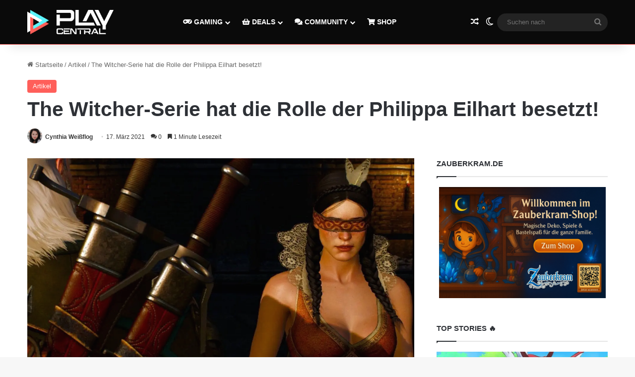

--- FILE ---
content_type: text/html; charset=UTF-8
request_url: https://www.playcentral.de/the-witcher-netflix-serie-philippa-eilhart-cast/
body_size: 38478
content:
<!-- This page is cached by the Hummingbird Performance plugin v3.18.1 - https://wordpress.org/plugins/hummingbird-performance/. --><!DOCTYPE html>
<html lang="de" class="" data-skin="light" prefix="og: https://ogp.me/ns#">
<head>
	<meta charset="UTF-8" />
	<link rel="profile" href="https://gmpg.org/xfn/11" />
	
<!-- Suchmaschinen-Optimierung durch Rank Math PRO - https://rankmath.com/ -->
<title>The Witcher-Serie hat die Rolle der Philippa Eilhart besetzt!</title>
<meta name="description" content="Der Cast der The Witcher-Serie wurde um die Schauspielerin ergänzt, die in der Netflix-Produktion in die Haut von Zauberhin Philippa Eilhart schlüpfen wird."/>
<meta name="robots" content="follow, index, max-snippet:-1, max-video-preview:-1, max-image-preview:large"/>
<link rel="canonical" href="https://www.playcentral.de/the-witcher-netflix-serie-philippa-eilhart-cast/" />
<meta property="og:locale" content="de_DE" />
<meta property="og:type" content="article" />
<meta property="og:title" content="The Witcher-Serie hat die Rolle der Philippa Eilhart besetzt!" />
<meta property="og:description" content="Der Cast der The Witcher-Serie wurde um die Schauspielerin ergänzt, die in der Netflix-Produktion in die Haut von Zauberhin Philippa Eilhart schlüpfen wird." />
<meta property="og:url" content="https://www.playcentral.de/the-witcher-netflix-serie-philippa-eilhart-cast/" />
<meta property="og:site_name" content="PlayCentral" />
<meta property="article:publisher" content="https://www.facebook.com/playcentralde/" />
<meta property="article:tag" content="Besetzung" />
<meta property="article:tag" content="Cast" />
<meta property="article:tag" content="Dartellerin" />
<meta property="article:tag" content="Netflix" />
<meta property="article:tag" content="Philippa Eilhart" />
<meta property="article:tag" content="Schauspielerin" />
<meta property="article:tag" content="Serie" />
<meta property="article:tag" content="The Witcher" />
<meta property="article:section" content="Artikel" />
<meta property="og:updated_time" content="2021-04-01T08:11:34+02:00" />
<meta property="og:image" content="https://www.playcentral.de/wp-content/uploads/2021/03/The-witcher-3-Philippa-Eilhart-1.jpg" />
<meta property="og:image:secure_url" content="https://www.playcentral.de/wp-content/uploads/2021/03/The-witcher-3-Philippa-Eilhart-1.jpg" />
<meta property="og:image:width" content="1548" />
<meta property="og:image:height" content="869" />
<meta property="og:image:alt" content="The Witcher Philippa Eilhart" />
<meta property="og:image:type" content="image/jpeg" />
<meta property="article:published_time" content="2021-03-17T11:07:23+01:00" />
<meta property="article:modified_time" content="2021-04-01T08:11:34+02:00" />
<meta name="twitter:card" content="summary_large_image" />
<meta name="twitter:title" content="The Witcher-Serie hat die Rolle der Philippa Eilhart besetzt!" />
<meta name="twitter:description" content="Der Cast der The Witcher-Serie wurde um die Schauspielerin ergänzt, die in der Netflix-Produktion in die Haut von Zauberhin Philippa Eilhart schlüpfen wird." />
<meta name="twitter:site" content="@playcentralde" />
<meta name="twitter:creator" content="@playcentralde" />
<meta name="twitter:image" content="https://www.playcentral.de/wp-content/uploads/2021/03/The-witcher-3-Philippa-Eilhart-1.jpg" />
<meta name="twitter:label1" content="Verfasst von" />
<meta name="twitter:data1" content="Cynthia Weißflog" />
<meta name="twitter:label2" content="Lesedauer" />
<meta name="twitter:data2" content="1 Minute" />
<script type="application/ld+json" class="rank-math-schema">{"@context":"https://schema.org","@graph":[{"@type":["Organization"],"@id":"https://www.playcentral.de/#organization","name":"Benjamin Br\u00fcninghaus, Patrik Hasberg GbR PlayCentral","url":"https://www.playcentral.de","sameAs":["https://www.facebook.com/playcentralde/","https://twitter.com/playcentralde"],"email":"p.hasberg@byzege.myraidbox.de","logo":{"@type":"ImageObject","@id":"https://www.playcentral.de/#logo","url":"https://media.playcentral.de/wp-content/uploads/2020/08/26150216/Logo-PC-Schlagzeilen2.jpg","contentUrl":"https://media.playcentral.de/wp-content/uploads/2020/08/26150216/Logo-PC-Schlagzeilen2.jpg","caption":"PlayCentral","inLanguage":"de","width":"1920","height":"554"},"openingHours":["Monday,Tuesday,Wednesday,Thursday,Friday,Saturday,Sunday 09:00-17:00"]},{"@type":"WebSite","@id":"https://www.playcentral.de/#website","url":"https://www.playcentral.de","name":"PlayCentral","publisher":{"@id":"https://www.playcentral.de/#organization"},"inLanguage":"de"},{"@type":"ImageObject","@id":"https://www.playcentral.de/wp-content/uploads/2021/03/The-witcher-3-Philippa-Eilhart-1.jpg","url":"https://www.playcentral.de/wp-content/uploads/2021/03/The-witcher-3-Philippa-Eilhart-1.jpg","width":"1548","height":"869","caption":"The Witcher Philippa Eilhart","inLanguage":"de"},{"@type":"BreadcrumbList","@id":"https://www.playcentral.de/the-witcher-netflix-serie-philippa-eilhart-cast/#breadcrumb","itemListElement":[{"@type":"ListItem","position":"1","item":{"@id":"https://www.playcentral.de","name":"Startseite"}},{"@type":"ListItem","position":"2","item":{"@id":"https://www.playcentral.de/the-witcher-netflix-serie-philippa-eilhart-cast/","name":"The Witcher-Serie hat die Rolle der Philippa Eilhart besetzt!"}}]},{"@type":"WebPage","@id":"https://www.playcentral.de/the-witcher-netflix-serie-philippa-eilhart-cast/#webpage","url":"https://www.playcentral.de/the-witcher-netflix-serie-philippa-eilhart-cast/","name":"The Witcher-Serie hat die Rolle der Philippa Eilhart besetzt!","datePublished":"2021-03-17T11:07:23+01:00","dateModified":"2021-04-01T08:11:34+02:00","isPartOf":{"@id":"https://www.playcentral.de/#website"},"primaryImageOfPage":{"@id":"https://www.playcentral.de/wp-content/uploads/2021/03/The-witcher-3-Philippa-Eilhart-1.jpg"},"inLanguage":"de","breadcrumb":{"@id":"https://www.playcentral.de/the-witcher-netflix-serie-philippa-eilhart-cast/#breadcrumb"}},{"@type":"Person","@id":"https://www.playcentral.de/author/cynthiaweissflog/","name":"Cynthia Wei\u00dfflog","url":"https://www.playcentral.de/author/cynthiaweissflog/","image":{"@type":"ImageObject","@id":"https://secure.gravatar.com/avatar/62294596a9d03d63af2208a80240079589909bdd3a2da79eaf18612da5ab5418?s=96&amp;d=monsterid&amp;r=g","url":"https://secure.gravatar.com/avatar/62294596a9d03d63af2208a80240079589909bdd3a2da79eaf18612da5ab5418?s=96&amp;d=monsterid&amp;r=g","caption":"Cynthia Wei\u00dfflog","inLanguage":"de"},"sameAs":["https://www.playcentral.de"],"worksFor":{"@id":"https://www.playcentral.de/#organization"}},{"@type":"NewsArticle","headline":"The Witcher-Serie hat die Rolle der Philippa Eilhart besetzt!","keywords":"The Witcher,Serie,philippa eilhart,Cast","datePublished":"2021-03-17T11:07:23+01:00","dateModified":"2021-04-01T08:11:34+02:00","author":{"@id":"https://www.playcentral.de/author/cynthiaweissflog/","name":"Cynthia Wei\u00dfflog"},"publisher":{"@id":"https://www.playcentral.de/#organization"},"description":"Der Cast der The Witcher-Serie wurde um die Schauspielerin erg\u00e4nzt, die in der Netflix-Produktion in die Haut von Zauberhin Philippa Eilhart schl\u00fcpfen wird.","name":"The Witcher-Serie hat die Rolle der Philippa Eilhart besetzt!","@id":"https://www.playcentral.de/the-witcher-netflix-serie-philippa-eilhart-cast/#richSnippet","isPartOf":{"@id":"https://www.playcentral.de/the-witcher-netflix-serie-philippa-eilhart-cast/#webpage"},"image":{"@id":"https://www.playcentral.de/wp-content/uploads/2021/03/The-witcher-3-Philippa-Eilhart-1.jpg"},"inLanguage":"de","mainEntityOfPage":{"@id":"https://www.playcentral.de/the-witcher-netflix-serie-philippa-eilhart-cast/#webpage"}},{"headline":"The Witcher-Serie hat die Rolle der Philippa Eilhart besetzt!","image":{"@type":"ImageObject","url":"https://www.playcentral.de/wp-content/uploads/2021/03/The-witcher-3-Philippa-Eilhart-1.jpg","width":"1200","height":"675"}}]}</script>
<!-- /Rank Math WordPress SEO Plugin -->

<link rel='dns-prefetch' href='//scripts.mediavine.com' />
<link rel='dns-prefetch' href='//www.google.com' />
<link rel="alternate" type="application/rss+xml" title="PlayCentral &raquo; Feed" href="https://www.playcentral.de/feed/" />
<link rel="alternate" type="application/rss+xml" title="PlayCentral &raquo; Kommentar-Feed" href="https://www.playcentral.de/comments/feed/" />
		<script type="text/javascript">
			try {
				if( 'undefined' != typeof localStorage ){
					var tieSkin = localStorage.getItem('tie-skin');
				}

				
				var html = document.getElementsByTagName('html')[0].classList,
						htmlSkin = 'light';

				if( html.contains('dark-skin') ){
					htmlSkin = 'dark';
				}

				if( tieSkin != null && tieSkin != htmlSkin ){
					html.add('tie-skin-inverted');
					var tieSkinInverted = true;
				}

				if( tieSkin == 'dark' ){
					html.add('dark-skin');
				}
				else if( tieSkin == 'light' ){
					html.remove( 'dark-skin' );
				}
				
			} catch(e) { console.log( e ) }

		</script>
		<link rel="alternate" type="application/rss+xml" title="PlayCentral &raquo; The Witcher-Serie hat die Rolle der Philippa Eilhart besetzt!-Kommentar-Feed" href="https://www.playcentral.de/the-witcher-netflix-serie-philippa-eilhart-cast/feed/" />

		<style type="text/css">
			:root{				
			--tie-preset-gradient-1: linear-gradient(135deg, rgba(6, 147, 227, 1) 0%, rgb(155, 81, 224) 100%);
			--tie-preset-gradient-2: linear-gradient(135deg, rgb(122, 220, 180) 0%, rgb(0, 208, 130) 100%);
			--tie-preset-gradient-3: linear-gradient(135deg, rgba(252, 185, 0, 1) 0%, rgba(255, 105, 0, 1) 100%);
			--tie-preset-gradient-4: linear-gradient(135deg, rgba(255, 105, 0, 1) 0%, rgb(207, 46, 46) 100%);
			--tie-preset-gradient-5: linear-gradient(135deg, rgb(238, 238, 238) 0%, rgb(169, 184, 195) 100%);
			--tie-preset-gradient-6: linear-gradient(135deg, rgb(74, 234, 220) 0%, rgb(151, 120, 209) 20%, rgb(207, 42, 186) 40%, rgb(238, 44, 130) 60%, rgb(251, 105, 98) 80%, rgb(254, 248, 76) 100%);
			--tie-preset-gradient-7: linear-gradient(135deg, rgb(255, 206, 236) 0%, rgb(152, 150, 240) 100%);
			--tie-preset-gradient-8: linear-gradient(135deg, rgb(254, 205, 165) 0%, rgb(254, 45, 45) 50%, rgb(107, 0, 62) 100%);
			--tie-preset-gradient-9: linear-gradient(135deg, rgb(255, 203, 112) 0%, rgb(199, 81, 192) 50%, rgb(65, 88, 208) 100%);
			--tie-preset-gradient-10: linear-gradient(135deg, rgb(255, 245, 203) 0%, rgb(182, 227, 212) 50%, rgb(51, 167, 181) 100%);
			--tie-preset-gradient-11: linear-gradient(135deg, rgb(202, 248, 128) 0%, rgb(113, 206, 126) 100%);
			--tie-preset-gradient-12: linear-gradient(135deg, rgb(2, 3, 129) 0%, rgb(40, 116, 252) 100%);
			--tie-preset-gradient-13: linear-gradient(135deg, #4D34FA, #ad34fa);
			--tie-preset-gradient-14: linear-gradient(135deg, #0057FF, #31B5FF);
			--tie-preset-gradient-15: linear-gradient(135deg, #FF007A, #FF81BD);
			--tie-preset-gradient-16: linear-gradient(135deg, #14111E, #4B4462);
			--tie-preset-gradient-17: linear-gradient(135deg, #F32758, #FFC581);

			
					--main-nav-background: #1f2024;
					--main-nav-secondry-background: rgba(0,0,0,0.2);
					--main-nav-primary-color: #0088ff;
					--main-nav-contrast-primary-color: #FFFFFF;
					--main-nav-text-color: #FFFFFF;
					--main-nav-secondry-text-color: rgba(225,255,255,0.5);
					--main-nav-main-border-color: rgba(255,255,255,0.07);
					--main-nav-secondry-border-color: rgba(255,255,255,0.04);
				--tie-buttons-color: #5cf6ff;--tie-buttons-text: #222222;--tie-buttons-hover-color: #2ac4cd;--tie-buttons-hover-text: #000000;
			}
		</style>
	<link rel="alternate" title="oEmbed (JSON)" type="application/json+oembed" href="https://www.playcentral.de/wp-json/oembed/1.0/embed?url=https%3A%2F%2Fwww.playcentral.de%2Fthe-witcher-netflix-serie-philippa-eilhart-cast%2F" />
<link rel="alternate" title="oEmbed (XML)" type="text/xml+oembed" href="https://www.playcentral.de/wp-json/oembed/1.0/embed?url=https%3A%2F%2Fwww.playcentral.de%2Fthe-witcher-netflix-serie-philippa-eilhart-cast%2F&#038;format=xml" />
<meta name="viewport" content="width=device-width, initial-scale=1.0" /><style id='wp-img-auto-sizes-contain-inline-css' type='text/css'>
img:is([sizes=auto i],[sizes^="auto," i]){contain-intrinsic-size:3000px 1500px}
/*# sourceURL=wp-img-auto-sizes-contain-inline-css */
</style>
<style id='wp-emoji-styles-inline-css' type='text/css'>

	img.wp-smiley, img.emoji {
		display: inline !important;
		border: none !important;
		box-shadow: none !important;
		height: 1em !important;
		width: 1em !important;
		margin: 0 0.07em !important;
		vertical-align: -0.1em !important;
		background: none !important;
		padding: 0 !important;
	}
/*# sourceURL=wp-emoji-styles-inline-css */
</style>
<style id='wp-block-library-inline-css' type='text/css'>
:root{--wp-block-synced-color:#7a00df;--wp-block-synced-color--rgb:122,0,223;--wp-bound-block-color:var(--wp-block-synced-color);--wp-editor-canvas-background:#ddd;--wp-admin-theme-color:#007cba;--wp-admin-theme-color--rgb:0,124,186;--wp-admin-theme-color-darker-10:#006ba1;--wp-admin-theme-color-darker-10--rgb:0,107,160.5;--wp-admin-theme-color-darker-20:#005a87;--wp-admin-theme-color-darker-20--rgb:0,90,135;--wp-admin-border-width-focus:2px}@media (min-resolution:192dpi){:root{--wp-admin-border-width-focus:1.5px}}.wp-element-button{cursor:pointer}:root .has-very-light-gray-background-color{background-color:#eee}:root .has-very-dark-gray-background-color{background-color:#313131}:root .has-very-light-gray-color{color:#eee}:root .has-very-dark-gray-color{color:#313131}:root .has-vivid-green-cyan-to-vivid-cyan-blue-gradient-background{background:linear-gradient(135deg,#00d084,#0693e3)}:root .has-purple-crush-gradient-background{background:linear-gradient(135deg,#34e2e4,#4721fb 50%,#ab1dfe)}:root .has-hazy-dawn-gradient-background{background:linear-gradient(135deg,#faaca8,#dad0ec)}:root .has-subdued-olive-gradient-background{background:linear-gradient(135deg,#fafae1,#67a671)}:root .has-atomic-cream-gradient-background{background:linear-gradient(135deg,#fdd79a,#004a59)}:root .has-nightshade-gradient-background{background:linear-gradient(135deg,#330968,#31cdcf)}:root .has-midnight-gradient-background{background:linear-gradient(135deg,#020381,#2874fc)}:root{--wp--preset--font-size--normal:16px;--wp--preset--font-size--huge:42px}.has-regular-font-size{font-size:1em}.has-larger-font-size{font-size:2.625em}.has-normal-font-size{font-size:var(--wp--preset--font-size--normal)}.has-huge-font-size{font-size:var(--wp--preset--font-size--huge)}.has-text-align-center{text-align:center}.has-text-align-left{text-align:left}.has-text-align-right{text-align:right}.has-fit-text{white-space:nowrap!important}#end-resizable-editor-section{display:none}.aligncenter{clear:both}.items-justified-left{justify-content:flex-start}.items-justified-center{justify-content:center}.items-justified-right{justify-content:flex-end}.items-justified-space-between{justify-content:space-between}.screen-reader-text{border:0;clip-path:inset(50%);height:1px;margin:-1px;overflow:hidden;padding:0;position:absolute;width:1px;word-wrap:normal!important}.screen-reader-text:focus{background-color:#ddd;clip-path:none;color:#444;display:block;font-size:1em;height:auto;left:5px;line-height:normal;padding:15px 23px 14px;text-decoration:none;top:5px;width:auto;z-index:100000}html :where(.has-border-color){border-style:solid}html :where([style*=border-top-color]){border-top-style:solid}html :where([style*=border-right-color]){border-right-style:solid}html :where([style*=border-bottom-color]){border-bottom-style:solid}html :where([style*=border-left-color]){border-left-style:solid}html :where([style*=border-width]){border-style:solid}html :where([style*=border-top-width]){border-top-style:solid}html :where([style*=border-right-width]){border-right-style:solid}html :where([style*=border-bottom-width]){border-bottom-style:solid}html :where([style*=border-left-width]){border-left-style:solid}html :where(img[class*=wp-image-]){height:auto;max-width:100%}:where(figure){margin:0 0 1em}html :where(.is-position-sticky){--wp-admin--admin-bar--position-offset:var(--wp-admin--admin-bar--height,0px)}@media screen and (max-width:600px){html :where(.is-position-sticky){--wp-admin--admin-bar--position-offset:0px}}

/*# sourceURL=wp-block-library-inline-css */
</style><style id='wp-block-button-inline-css' type='text/css'>
.wp-block-button__link{align-content:center;box-sizing:border-box;cursor:pointer;display:inline-block;height:100%;text-align:center;word-break:break-word}.wp-block-button__link.aligncenter{text-align:center}.wp-block-button__link.alignright{text-align:right}:where(.wp-block-button__link){border-radius:9999px;box-shadow:none;padding:calc(.667em + 2px) calc(1.333em + 2px);text-decoration:none}.wp-block-button[style*=text-decoration] .wp-block-button__link{text-decoration:inherit}.wp-block-buttons>.wp-block-button.has-custom-width{max-width:none}.wp-block-buttons>.wp-block-button.has-custom-width .wp-block-button__link{width:100%}.wp-block-buttons>.wp-block-button.has-custom-font-size .wp-block-button__link{font-size:inherit}.wp-block-buttons>.wp-block-button.wp-block-button__width-25{width:calc(25% - var(--wp--style--block-gap, .5em)*.75)}.wp-block-buttons>.wp-block-button.wp-block-button__width-50{width:calc(50% - var(--wp--style--block-gap, .5em)*.5)}.wp-block-buttons>.wp-block-button.wp-block-button__width-75{width:calc(75% - var(--wp--style--block-gap, .5em)*.25)}.wp-block-buttons>.wp-block-button.wp-block-button__width-100{flex-basis:100%;width:100%}.wp-block-buttons.is-vertical>.wp-block-button.wp-block-button__width-25{width:25%}.wp-block-buttons.is-vertical>.wp-block-button.wp-block-button__width-50{width:50%}.wp-block-buttons.is-vertical>.wp-block-button.wp-block-button__width-75{width:75%}.wp-block-button.is-style-squared,.wp-block-button__link.wp-block-button.is-style-squared{border-radius:0}.wp-block-button.no-border-radius,.wp-block-button__link.no-border-radius{border-radius:0!important}:root :where(.wp-block-button .wp-block-button__link.is-style-outline),:root :where(.wp-block-button.is-style-outline>.wp-block-button__link){border:2px solid;padding:.667em 1.333em}:root :where(.wp-block-button .wp-block-button__link.is-style-outline:not(.has-text-color)),:root :where(.wp-block-button.is-style-outline>.wp-block-button__link:not(.has-text-color)){color:currentColor}:root :where(.wp-block-button .wp-block-button__link.is-style-outline:not(.has-background)),:root :where(.wp-block-button.is-style-outline>.wp-block-button__link:not(.has-background)){background-color:initial;background-image:none}
/*# sourceURL=https://www.playcentral.de/wp-includes/blocks/button/style.min.css */
</style>
<style id='wp-block-heading-inline-css' type='text/css'>
h1:where(.wp-block-heading).has-background,h2:where(.wp-block-heading).has-background,h3:where(.wp-block-heading).has-background,h4:where(.wp-block-heading).has-background,h5:where(.wp-block-heading).has-background,h6:where(.wp-block-heading).has-background{padding:1.25em 2.375em}h1.has-text-align-left[style*=writing-mode]:where([style*=vertical-lr]),h1.has-text-align-right[style*=writing-mode]:where([style*=vertical-rl]),h2.has-text-align-left[style*=writing-mode]:where([style*=vertical-lr]),h2.has-text-align-right[style*=writing-mode]:where([style*=vertical-rl]),h3.has-text-align-left[style*=writing-mode]:where([style*=vertical-lr]),h3.has-text-align-right[style*=writing-mode]:where([style*=vertical-rl]),h4.has-text-align-left[style*=writing-mode]:where([style*=vertical-lr]),h4.has-text-align-right[style*=writing-mode]:where([style*=vertical-rl]),h5.has-text-align-left[style*=writing-mode]:where([style*=vertical-lr]),h5.has-text-align-right[style*=writing-mode]:where([style*=vertical-rl]),h6.has-text-align-left[style*=writing-mode]:where([style*=vertical-lr]),h6.has-text-align-right[style*=writing-mode]:where([style*=vertical-rl]){rotate:180deg}
/*# sourceURL=https://www.playcentral.de/wp-includes/blocks/heading/style.min.css */
</style>
<style id='wp-block-image-inline-css' type='text/css'>
.wp-block-image>a,.wp-block-image>figure>a{display:inline-block}.wp-block-image img{box-sizing:border-box;height:auto;max-width:100%;vertical-align:bottom}@media not (prefers-reduced-motion){.wp-block-image img.hide{visibility:hidden}.wp-block-image img.show{animation:show-content-image .4s}}.wp-block-image[style*=border-radius] img,.wp-block-image[style*=border-radius]>a{border-radius:inherit}.wp-block-image.has-custom-border img{box-sizing:border-box}.wp-block-image.aligncenter{text-align:center}.wp-block-image.alignfull>a,.wp-block-image.alignwide>a{width:100%}.wp-block-image.alignfull img,.wp-block-image.alignwide img{height:auto;width:100%}.wp-block-image .aligncenter,.wp-block-image .alignleft,.wp-block-image .alignright,.wp-block-image.aligncenter,.wp-block-image.alignleft,.wp-block-image.alignright{display:table}.wp-block-image .aligncenter>figcaption,.wp-block-image .alignleft>figcaption,.wp-block-image .alignright>figcaption,.wp-block-image.aligncenter>figcaption,.wp-block-image.alignleft>figcaption,.wp-block-image.alignright>figcaption{caption-side:bottom;display:table-caption}.wp-block-image .alignleft{float:left;margin:.5em 1em .5em 0}.wp-block-image .alignright{float:right;margin:.5em 0 .5em 1em}.wp-block-image .aligncenter{margin-left:auto;margin-right:auto}.wp-block-image :where(figcaption){margin-bottom:1em;margin-top:.5em}.wp-block-image.is-style-circle-mask img{border-radius:9999px}@supports ((-webkit-mask-image:none) or (mask-image:none)) or (-webkit-mask-image:none){.wp-block-image.is-style-circle-mask img{border-radius:0;-webkit-mask-image:url('data:image/svg+xml;utf8,<svg viewBox="0 0 100 100" xmlns="http://www.w3.org/2000/svg"><circle cx="50" cy="50" r="50"/></svg>');mask-image:url('data:image/svg+xml;utf8,<svg viewBox="0 0 100 100" xmlns="http://www.w3.org/2000/svg"><circle cx="50" cy="50" r="50"/></svg>');mask-mode:alpha;-webkit-mask-position:center;mask-position:center;-webkit-mask-repeat:no-repeat;mask-repeat:no-repeat;-webkit-mask-size:contain;mask-size:contain}}:root :where(.wp-block-image.is-style-rounded img,.wp-block-image .is-style-rounded img){border-radius:9999px}.wp-block-image figure{margin:0}.wp-lightbox-container{display:flex;flex-direction:column;position:relative}.wp-lightbox-container img{cursor:zoom-in}.wp-lightbox-container img:hover+button{opacity:1}.wp-lightbox-container button{align-items:center;backdrop-filter:blur(16px) saturate(180%);background-color:#5a5a5a40;border:none;border-radius:4px;cursor:zoom-in;display:flex;height:20px;justify-content:center;opacity:0;padding:0;position:absolute;right:16px;text-align:center;top:16px;width:20px;z-index:100}@media not (prefers-reduced-motion){.wp-lightbox-container button{transition:opacity .2s ease}}.wp-lightbox-container button:focus-visible{outline:3px auto #5a5a5a40;outline:3px auto -webkit-focus-ring-color;outline-offset:3px}.wp-lightbox-container button:hover{cursor:pointer;opacity:1}.wp-lightbox-container button:focus{opacity:1}.wp-lightbox-container button:focus,.wp-lightbox-container button:hover,.wp-lightbox-container button:not(:hover):not(:active):not(.has-background){background-color:#5a5a5a40;border:none}.wp-lightbox-overlay{box-sizing:border-box;cursor:zoom-out;height:100vh;left:0;overflow:hidden;position:fixed;top:0;visibility:hidden;width:100%;z-index:100000}.wp-lightbox-overlay .close-button{align-items:center;cursor:pointer;display:flex;justify-content:center;min-height:40px;min-width:40px;padding:0;position:absolute;right:calc(env(safe-area-inset-right) + 16px);top:calc(env(safe-area-inset-top) + 16px);z-index:5000000}.wp-lightbox-overlay .close-button:focus,.wp-lightbox-overlay .close-button:hover,.wp-lightbox-overlay .close-button:not(:hover):not(:active):not(.has-background){background:none;border:none}.wp-lightbox-overlay .lightbox-image-container{height:var(--wp--lightbox-container-height);left:50%;overflow:hidden;position:absolute;top:50%;transform:translate(-50%,-50%);transform-origin:top left;width:var(--wp--lightbox-container-width);z-index:9999999999}.wp-lightbox-overlay .wp-block-image{align-items:center;box-sizing:border-box;display:flex;height:100%;justify-content:center;margin:0;position:relative;transform-origin:0 0;width:100%;z-index:3000000}.wp-lightbox-overlay .wp-block-image img{height:var(--wp--lightbox-image-height);min-height:var(--wp--lightbox-image-height);min-width:var(--wp--lightbox-image-width);width:var(--wp--lightbox-image-width)}.wp-lightbox-overlay .wp-block-image figcaption{display:none}.wp-lightbox-overlay button{background:none;border:none}.wp-lightbox-overlay .scrim{background-color:#fff;height:100%;opacity:.9;position:absolute;width:100%;z-index:2000000}.wp-lightbox-overlay.active{visibility:visible}@media not (prefers-reduced-motion){.wp-lightbox-overlay.active{animation:turn-on-visibility .25s both}.wp-lightbox-overlay.active img{animation:turn-on-visibility .35s both}.wp-lightbox-overlay.show-closing-animation:not(.active){animation:turn-off-visibility .35s both}.wp-lightbox-overlay.show-closing-animation:not(.active) img{animation:turn-off-visibility .25s both}.wp-lightbox-overlay.zoom.active{animation:none;opacity:1;visibility:visible}.wp-lightbox-overlay.zoom.active .lightbox-image-container{animation:lightbox-zoom-in .4s}.wp-lightbox-overlay.zoom.active .lightbox-image-container img{animation:none}.wp-lightbox-overlay.zoom.active .scrim{animation:turn-on-visibility .4s forwards}.wp-lightbox-overlay.zoom.show-closing-animation:not(.active){animation:none}.wp-lightbox-overlay.zoom.show-closing-animation:not(.active) .lightbox-image-container{animation:lightbox-zoom-out .4s}.wp-lightbox-overlay.zoom.show-closing-animation:not(.active) .lightbox-image-container img{animation:none}.wp-lightbox-overlay.zoom.show-closing-animation:not(.active) .scrim{animation:turn-off-visibility .4s forwards}}@keyframes show-content-image{0%{visibility:hidden}99%{visibility:hidden}to{visibility:visible}}@keyframes turn-on-visibility{0%{opacity:0}to{opacity:1}}@keyframes turn-off-visibility{0%{opacity:1;visibility:visible}99%{opacity:0;visibility:visible}to{opacity:0;visibility:hidden}}@keyframes lightbox-zoom-in{0%{transform:translate(calc((-100vw + var(--wp--lightbox-scrollbar-width))/2 + var(--wp--lightbox-initial-left-position)),calc(-50vh + var(--wp--lightbox-initial-top-position))) scale(var(--wp--lightbox-scale))}to{transform:translate(-50%,-50%) scale(1)}}@keyframes lightbox-zoom-out{0%{transform:translate(-50%,-50%) scale(1);visibility:visible}99%{visibility:visible}to{transform:translate(calc((-100vw + var(--wp--lightbox-scrollbar-width))/2 + var(--wp--lightbox-initial-left-position)),calc(-50vh + var(--wp--lightbox-initial-top-position))) scale(var(--wp--lightbox-scale));visibility:hidden}}
/*# sourceURL=https://www.playcentral.de/wp-includes/blocks/image/style.min.css */
</style>
<style id='wp-block-image-theme-inline-css' type='text/css'>
:root :where(.wp-block-image figcaption){color:#555;font-size:13px;text-align:center}.is-dark-theme :root :where(.wp-block-image figcaption){color:#ffffffa6}.wp-block-image{margin:0 0 1em}
/*# sourceURL=https://www.playcentral.de/wp-includes/blocks/image/theme.min.css */
</style>
<style id='wp-block-buttons-inline-css' type='text/css'>
.wp-block-buttons{box-sizing:border-box}.wp-block-buttons.is-vertical{flex-direction:column}.wp-block-buttons.is-vertical>.wp-block-button:last-child{margin-bottom:0}.wp-block-buttons>.wp-block-button{display:inline-block;margin:0}.wp-block-buttons.is-content-justification-left{justify-content:flex-start}.wp-block-buttons.is-content-justification-left.is-vertical{align-items:flex-start}.wp-block-buttons.is-content-justification-center{justify-content:center}.wp-block-buttons.is-content-justification-center.is-vertical{align-items:center}.wp-block-buttons.is-content-justification-right{justify-content:flex-end}.wp-block-buttons.is-content-justification-right.is-vertical{align-items:flex-end}.wp-block-buttons.is-content-justification-space-between{justify-content:space-between}.wp-block-buttons.aligncenter{text-align:center}.wp-block-buttons:not(.is-content-justification-space-between,.is-content-justification-right,.is-content-justification-left,.is-content-justification-center) .wp-block-button.aligncenter{margin-left:auto;margin-right:auto;width:100%}.wp-block-buttons[style*=text-decoration] .wp-block-button,.wp-block-buttons[style*=text-decoration] .wp-block-button__link{text-decoration:inherit}.wp-block-buttons.has-custom-font-size .wp-block-button__link{font-size:inherit}.wp-block-buttons .wp-block-button__link{width:100%}.wp-block-button.aligncenter{text-align:center}
/*# sourceURL=https://www.playcentral.de/wp-includes/blocks/buttons/style.min.css */
</style>
<style id='wp-block-paragraph-inline-css' type='text/css'>
.is-small-text{font-size:.875em}.is-regular-text{font-size:1em}.is-large-text{font-size:2.25em}.is-larger-text{font-size:3em}.has-drop-cap:not(:focus):first-letter{float:left;font-size:8.4em;font-style:normal;font-weight:100;line-height:.68;margin:.05em .1em 0 0;text-transform:uppercase}body.rtl .has-drop-cap:not(:focus):first-letter{float:none;margin-left:.1em}p.has-drop-cap.has-background{overflow:hidden}:root :where(p.has-background){padding:1.25em 2.375em}:where(p.has-text-color:not(.has-link-color)) a{color:inherit}p.has-text-align-left[style*="writing-mode:vertical-lr"],p.has-text-align-right[style*="writing-mode:vertical-rl"]{rotate:180deg}
/*# sourceURL=https://www.playcentral.de/wp-includes/blocks/paragraph/style.min.css */
</style>
<style id='global-styles-inline-css' type='text/css'>
:root{--wp--preset--aspect-ratio--square: 1;--wp--preset--aspect-ratio--4-3: 4/3;--wp--preset--aspect-ratio--3-4: 3/4;--wp--preset--aspect-ratio--3-2: 3/2;--wp--preset--aspect-ratio--2-3: 2/3;--wp--preset--aspect-ratio--16-9: 16/9;--wp--preset--aspect-ratio--9-16: 9/16;--wp--preset--color--black: #000000;--wp--preset--color--cyan-bluish-gray: #abb8c3;--wp--preset--color--white: #ffffff;--wp--preset--color--pale-pink: #f78da7;--wp--preset--color--vivid-red: #cf2e2e;--wp--preset--color--luminous-vivid-orange: #ff6900;--wp--preset--color--luminous-vivid-amber: #fcb900;--wp--preset--color--light-green-cyan: #7bdcb5;--wp--preset--color--vivid-green-cyan: #00d084;--wp--preset--color--pale-cyan-blue: #8ed1fc;--wp--preset--color--vivid-cyan-blue: #0693e3;--wp--preset--color--vivid-purple: #9b51e0;--wp--preset--color--global-color: #ff5e59;--wp--preset--gradient--vivid-cyan-blue-to-vivid-purple: linear-gradient(135deg,rgb(6,147,227) 0%,rgb(155,81,224) 100%);--wp--preset--gradient--light-green-cyan-to-vivid-green-cyan: linear-gradient(135deg,rgb(122,220,180) 0%,rgb(0,208,130) 100%);--wp--preset--gradient--luminous-vivid-amber-to-luminous-vivid-orange: linear-gradient(135deg,rgb(252,185,0) 0%,rgb(255,105,0) 100%);--wp--preset--gradient--luminous-vivid-orange-to-vivid-red: linear-gradient(135deg,rgb(255,105,0) 0%,rgb(207,46,46) 100%);--wp--preset--gradient--very-light-gray-to-cyan-bluish-gray: linear-gradient(135deg,rgb(238,238,238) 0%,rgb(169,184,195) 100%);--wp--preset--gradient--cool-to-warm-spectrum: linear-gradient(135deg,rgb(74,234,220) 0%,rgb(151,120,209) 20%,rgb(207,42,186) 40%,rgb(238,44,130) 60%,rgb(251,105,98) 80%,rgb(254,248,76) 100%);--wp--preset--gradient--blush-light-purple: linear-gradient(135deg,rgb(255,206,236) 0%,rgb(152,150,240) 100%);--wp--preset--gradient--blush-bordeaux: linear-gradient(135deg,rgb(254,205,165) 0%,rgb(254,45,45) 50%,rgb(107,0,62) 100%);--wp--preset--gradient--luminous-dusk: linear-gradient(135deg,rgb(255,203,112) 0%,rgb(199,81,192) 50%,rgb(65,88,208) 100%);--wp--preset--gradient--pale-ocean: linear-gradient(135deg,rgb(255,245,203) 0%,rgb(182,227,212) 50%,rgb(51,167,181) 100%);--wp--preset--gradient--electric-grass: linear-gradient(135deg,rgb(202,248,128) 0%,rgb(113,206,126) 100%);--wp--preset--gradient--midnight: linear-gradient(135deg,rgb(2,3,129) 0%,rgb(40,116,252) 100%);--wp--preset--font-size--small: 13px;--wp--preset--font-size--medium: 20px;--wp--preset--font-size--large: 36px;--wp--preset--font-size--x-large: 42px;--wp--preset--spacing--20: 0.44rem;--wp--preset--spacing--30: 0.67rem;--wp--preset--spacing--40: 1rem;--wp--preset--spacing--50: 1.5rem;--wp--preset--spacing--60: 2.25rem;--wp--preset--spacing--70: 3.38rem;--wp--preset--spacing--80: 5.06rem;--wp--preset--shadow--natural: 6px 6px 9px rgba(0, 0, 0, 0.2);--wp--preset--shadow--deep: 12px 12px 50px rgba(0, 0, 0, 0.4);--wp--preset--shadow--sharp: 6px 6px 0px rgba(0, 0, 0, 0.2);--wp--preset--shadow--outlined: 6px 6px 0px -3px rgb(255, 255, 255), 6px 6px rgb(0, 0, 0);--wp--preset--shadow--crisp: 6px 6px 0px rgb(0, 0, 0);}:where(.is-layout-flex){gap: 0.5em;}:where(.is-layout-grid){gap: 0.5em;}body .is-layout-flex{display: flex;}.is-layout-flex{flex-wrap: wrap;align-items: center;}.is-layout-flex > :is(*, div){margin: 0;}body .is-layout-grid{display: grid;}.is-layout-grid > :is(*, div){margin: 0;}:where(.wp-block-columns.is-layout-flex){gap: 2em;}:where(.wp-block-columns.is-layout-grid){gap: 2em;}:where(.wp-block-post-template.is-layout-flex){gap: 1.25em;}:where(.wp-block-post-template.is-layout-grid){gap: 1.25em;}.has-black-color{color: var(--wp--preset--color--black) !important;}.has-cyan-bluish-gray-color{color: var(--wp--preset--color--cyan-bluish-gray) !important;}.has-white-color{color: var(--wp--preset--color--white) !important;}.has-pale-pink-color{color: var(--wp--preset--color--pale-pink) !important;}.has-vivid-red-color{color: var(--wp--preset--color--vivid-red) !important;}.has-luminous-vivid-orange-color{color: var(--wp--preset--color--luminous-vivid-orange) !important;}.has-luminous-vivid-amber-color{color: var(--wp--preset--color--luminous-vivid-amber) !important;}.has-light-green-cyan-color{color: var(--wp--preset--color--light-green-cyan) !important;}.has-vivid-green-cyan-color{color: var(--wp--preset--color--vivid-green-cyan) !important;}.has-pale-cyan-blue-color{color: var(--wp--preset--color--pale-cyan-blue) !important;}.has-vivid-cyan-blue-color{color: var(--wp--preset--color--vivid-cyan-blue) !important;}.has-vivid-purple-color{color: var(--wp--preset--color--vivid-purple) !important;}.has-black-background-color{background-color: var(--wp--preset--color--black) !important;}.has-cyan-bluish-gray-background-color{background-color: var(--wp--preset--color--cyan-bluish-gray) !important;}.has-white-background-color{background-color: var(--wp--preset--color--white) !important;}.has-pale-pink-background-color{background-color: var(--wp--preset--color--pale-pink) !important;}.has-vivid-red-background-color{background-color: var(--wp--preset--color--vivid-red) !important;}.has-luminous-vivid-orange-background-color{background-color: var(--wp--preset--color--luminous-vivid-orange) !important;}.has-luminous-vivid-amber-background-color{background-color: var(--wp--preset--color--luminous-vivid-amber) !important;}.has-light-green-cyan-background-color{background-color: var(--wp--preset--color--light-green-cyan) !important;}.has-vivid-green-cyan-background-color{background-color: var(--wp--preset--color--vivid-green-cyan) !important;}.has-pale-cyan-blue-background-color{background-color: var(--wp--preset--color--pale-cyan-blue) !important;}.has-vivid-cyan-blue-background-color{background-color: var(--wp--preset--color--vivid-cyan-blue) !important;}.has-vivid-purple-background-color{background-color: var(--wp--preset--color--vivid-purple) !important;}.has-black-border-color{border-color: var(--wp--preset--color--black) !important;}.has-cyan-bluish-gray-border-color{border-color: var(--wp--preset--color--cyan-bluish-gray) !important;}.has-white-border-color{border-color: var(--wp--preset--color--white) !important;}.has-pale-pink-border-color{border-color: var(--wp--preset--color--pale-pink) !important;}.has-vivid-red-border-color{border-color: var(--wp--preset--color--vivid-red) !important;}.has-luminous-vivid-orange-border-color{border-color: var(--wp--preset--color--luminous-vivid-orange) !important;}.has-luminous-vivid-amber-border-color{border-color: var(--wp--preset--color--luminous-vivid-amber) !important;}.has-light-green-cyan-border-color{border-color: var(--wp--preset--color--light-green-cyan) !important;}.has-vivid-green-cyan-border-color{border-color: var(--wp--preset--color--vivid-green-cyan) !important;}.has-pale-cyan-blue-border-color{border-color: var(--wp--preset--color--pale-cyan-blue) !important;}.has-vivid-cyan-blue-border-color{border-color: var(--wp--preset--color--vivid-cyan-blue) !important;}.has-vivid-purple-border-color{border-color: var(--wp--preset--color--vivid-purple) !important;}.has-vivid-cyan-blue-to-vivid-purple-gradient-background{background: var(--wp--preset--gradient--vivid-cyan-blue-to-vivid-purple) !important;}.has-light-green-cyan-to-vivid-green-cyan-gradient-background{background: var(--wp--preset--gradient--light-green-cyan-to-vivid-green-cyan) !important;}.has-luminous-vivid-amber-to-luminous-vivid-orange-gradient-background{background: var(--wp--preset--gradient--luminous-vivid-amber-to-luminous-vivid-orange) !important;}.has-luminous-vivid-orange-to-vivid-red-gradient-background{background: var(--wp--preset--gradient--luminous-vivid-orange-to-vivid-red) !important;}.has-very-light-gray-to-cyan-bluish-gray-gradient-background{background: var(--wp--preset--gradient--very-light-gray-to-cyan-bluish-gray) !important;}.has-cool-to-warm-spectrum-gradient-background{background: var(--wp--preset--gradient--cool-to-warm-spectrum) !important;}.has-blush-light-purple-gradient-background{background: var(--wp--preset--gradient--blush-light-purple) !important;}.has-blush-bordeaux-gradient-background{background: var(--wp--preset--gradient--blush-bordeaux) !important;}.has-luminous-dusk-gradient-background{background: var(--wp--preset--gradient--luminous-dusk) !important;}.has-pale-ocean-gradient-background{background: var(--wp--preset--gradient--pale-ocean) !important;}.has-electric-grass-gradient-background{background: var(--wp--preset--gradient--electric-grass) !important;}.has-midnight-gradient-background{background: var(--wp--preset--gradient--midnight) !important;}.has-small-font-size{font-size: var(--wp--preset--font-size--small) !important;}.has-medium-font-size{font-size: var(--wp--preset--font-size--medium) !important;}.has-large-font-size{font-size: var(--wp--preset--font-size--large) !important;}.has-x-large-font-size{font-size: var(--wp--preset--font-size--x-large) !important;}
/*# sourceURL=global-styles-inline-css */
</style>

<style id='classic-theme-styles-inline-css' type='text/css'>
/*! This file is auto-generated */
.wp-block-button__link{color:#fff;background-color:#32373c;border-radius:9999px;box-shadow:none;text-decoration:none;padding:calc(.667em + 2px) calc(1.333em + 2px);font-size:1.125em}.wp-block-file__button{background:#32373c;color:#fff;text-decoration:none}
/*# sourceURL=/wp-includes/css/classic-themes.min.css */
</style>
<link rel='stylesheet' id='wmvp-style-videos-list-css' href='https://www.playcentral.de/wp-content/uploads/hummingbird-assets/42b85ae564120b924834a0a98bdb72d8.css' type='text/css' media='all' />
<link rel='stylesheet' id='slb_core-css' href='https://www.playcentral.de/wp-content/uploads/hummingbird-assets/382c66881e2c5a65088a856e026c2b5a.css' type='text/css' media='all' />
<link rel='stylesheet' id='wpdiscuz-frontend-css-css' href='https://www.playcentral.de/wp-content/uploads/hummingbird-assets/94d83248b89ae464c61507c6b68a9e46.css' type='text/css' media='all' />
<style id='wpdiscuz-frontend-css-inline-css' type='text/css'>
 #wpdcom .wpd-blog-administrator .wpd-comment-label{color:#ffffff;background-color:#ff5e59;border:none}#wpdcom .wpd-blog-administrator .wpd-comment-author, #wpdcom .wpd-blog-administrator .wpd-comment-author a{color:#ff5e59}#wpdcom.wpd-layout-1 .wpd-comment .wpd-blog-administrator .wpd-avatar img{border-color:#ff5e59}#wpdcom.wpd-layout-2 .wpd-comment.wpd-reply .wpd-comment-wrap.wpd-blog-administrator{border-left:3px solid #ff5e59}#wpdcom.wpd-layout-2 .wpd-comment .wpd-blog-administrator .wpd-avatar img{border-bottom-color:#ff5e59}#wpdcom.wpd-layout-3 .wpd-blog-administrator .wpd-comment-subheader{border-top:1px dashed #ff5e59}#wpdcom.wpd-layout-3 .wpd-reply .wpd-blog-administrator .wpd-comment-right{border-left:1px solid #ff5e59}#wpdcom .wpd-blog-editor .wpd-comment-label{color:#ffffff;background-color:#ff5e59;border:none}#wpdcom .wpd-blog-editor .wpd-comment-author, #wpdcom .wpd-blog-editor .wpd-comment-author a{color:#ff5e59}#wpdcom.wpd-layout-1 .wpd-comment .wpd-blog-editor .wpd-avatar img{border-color:#ff5e59}#wpdcom.wpd-layout-2 .wpd-comment.wpd-reply .wpd-comment-wrap.wpd-blog-editor{border-left:3px solid #ff5e59}#wpdcom.wpd-layout-2 .wpd-comment .wpd-blog-editor .wpd-avatar img{border-bottom-color:#ff5e59}#wpdcom.wpd-layout-3 .wpd-blog-editor .wpd-comment-subheader{border-top:1px dashed #ff5e59}#wpdcom.wpd-layout-3 .wpd-reply .wpd-blog-editor .wpd-comment-right{border-left:1px solid #ff5e59}#wpdcom .wpd-blog-author .wpd-comment-label{color:#ffffff;background-color:#ff5e59;border:none}#wpdcom .wpd-blog-author .wpd-comment-author, #wpdcom .wpd-blog-author .wpd-comment-author a{color:#ff5e59}#wpdcom.wpd-layout-1 .wpd-comment .wpd-blog-author .wpd-avatar img{border-color:#ff5e59}#wpdcom.wpd-layout-2 .wpd-comment .wpd-blog-author .wpd-avatar img{border-bottom-color:#ff5e59}#wpdcom.wpd-layout-3 .wpd-blog-author .wpd-comment-subheader{border-top:1px dashed #ff5e59}#wpdcom.wpd-layout-3 .wpd-reply .wpd-blog-author .wpd-comment-right{border-left:1px solid #ff5e59}#wpdcom .wpd-blog-subscriber .wpd-comment-label{color:#ffffff;background-color:#222222;border:none}#wpdcom .wpd-blog-subscriber .wpd-comment-author, #wpdcom .wpd-blog-subscriber .wpd-comment-author a{color:#222222}#wpdcom.wpd-layout-2 .wpd-comment .wpd-blog-subscriber .wpd-avatar img{border-bottom-color:#222222}#wpdcom.wpd-layout-3 .wpd-blog-subscriber .wpd-comment-subheader{border-top:1px dashed #222222}#wpdcom .wpd-blog-bbp_keymaster .wpd-comment-label{color:#ffffff;background-color:#00B38F;border:none}#wpdcom .wpd-blog-bbp_keymaster .wpd-comment-author, #wpdcom .wpd-blog-bbp_keymaster .wpd-comment-author a{color:#00B38F}#wpdcom.wpd-layout-1 .wpd-comment .wpd-blog-bbp_keymaster .wpd-avatar img{border-color:#00B38F}#wpdcom.wpd-layout-2 .wpd-comment .wpd-blog-bbp_keymaster .wpd-avatar img{border-bottom-color:#00B38F}#wpdcom.wpd-layout-3 .wpd-blog-bbp_keymaster .wpd-comment-subheader{border-top:1px dashed #00B38F}#wpdcom.wpd-layout-3 .wpd-reply .wpd-blog-bbp_keymaster .wpd-comment-right{border-left:1px solid #00B38F}#wpdcom .wpd-blog-bbp_moderator .wpd-comment-label{color:#ffffff;background-color:#00B38F;border:none}#wpdcom .wpd-blog-bbp_moderator .wpd-comment-author, #wpdcom .wpd-blog-bbp_moderator .wpd-comment-author a{color:#00B38F}#wpdcom.wpd-layout-1 .wpd-comment .wpd-blog-bbp_moderator .wpd-avatar img{border-color:#00B38F}#wpdcom.wpd-layout-2 .wpd-comment .wpd-blog-bbp_moderator .wpd-avatar img{border-bottom-color:#00B38F}#wpdcom.wpd-layout-3 .wpd-blog-bbp_moderator .wpd-comment-subheader{border-top:1px dashed #00B38F}#wpdcom.wpd-layout-3 .wpd-reply .wpd-blog-bbp_moderator .wpd-comment-right{border-left:1px solid #00B38F}#wpdcom .wpd-blog-bbp_participant .wpd-comment-label{color:#ffffff;background-color:#00B38F;border:none}#wpdcom .wpd-blog-bbp_participant .wpd-comment-author, #wpdcom .wpd-blog-bbp_participant .wpd-comment-author a{color:#00B38F}#wpdcom.wpd-layout-1 .wpd-comment .wpd-blog-bbp_participant .wpd-avatar img{border-color:#00B38F}#wpdcom.wpd-layout-2 .wpd-comment .wpd-blog-bbp_participant .wpd-avatar img{border-bottom-color:#00B38F}#wpdcom.wpd-layout-3 .wpd-blog-bbp_participant .wpd-comment-subheader{border-top:1px dashed #00B38F}#wpdcom.wpd-layout-3 .wpd-reply .wpd-blog-bbp_participant .wpd-comment-right{border-left:1px solid #00B38F}#wpdcom .wpd-blog-bbp_spectator .wpd-comment-label{color:#ffffff;background-color:#00B38F;border:none}#wpdcom .wpd-blog-bbp_spectator .wpd-comment-author, #wpdcom .wpd-blog-bbp_spectator .wpd-comment-author a{color:#00B38F}#wpdcom.wpd-layout-1 .wpd-comment .wpd-blog-bbp_spectator .wpd-avatar img{border-color:#00B38F}#wpdcom.wpd-layout-2 .wpd-comment .wpd-blog-bbp_spectator .wpd-avatar img{border-bottom-color:#00B38F}#wpdcom.wpd-layout-3 .wpd-blog-bbp_spectator .wpd-comment-subheader{border-top:1px dashed #00B38F}#wpdcom.wpd-layout-3 .wpd-reply .wpd-blog-bbp_spectator .wpd-comment-right{border-left:1px solid #00B38F}#wpdcom .wpd-blog-bbp_blocked .wpd-comment-label{color:#ffffff;background-color:#00B38F;border:none}#wpdcom .wpd-blog-bbp_blocked .wpd-comment-author, #wpdcom .wpd-blog-bbp_blocked .wpd-comment-author a{color:#00B38F}#wpdcom.wpd-layout-1 .wpd-comment .wpd-blog-bbp_blocked .wpd-avatar img{border-color:#00B38F}#wpdcom.wpd-layout-2 .wpd-comment .wpd-blog-bbp_blocked .wpd-avatar img{border-bottom-color:#00B38F}#wpdcom.wpd-layout-3 .wpd-blog-bbp_blocked .wpd-comment-subheader{border-top:1px dashed #00B38F}#wpdcom.wpd-layout-3 .wpd-reply .wpd-blog-bbp_blocked .wpd-comment-right{border-left:1px solid #00B38F}#wpdcom .wpd-blog-interne_redakteure .wpd-comment-label{color:#ffffff;background-color:#00B38F;border:none}#wpdcom .wpd-blog-interne_redakteure .wpd-comment-author, #wpdcom .wpd-blog-interne_redakteure .wpd-comment-author a{color:#00B38F}#wpdcom.wpd-layout-1 .wpd-comment .wpd-blog-interne_redakteure .wpd-avatar img{border-color:#00B38F}#wpdcom.wpd-layout-2 .wpd-comment .wpd-blog-interne_redakteure .wpd-avatar img{border-bottom-color:#00B38F}#wpdcom.wpd-layout-3 .wpd-blog-interne_redakteure .wpd-comment-subheader{border-top:1px dashed #00B38F}#wpdcom.wpd-layout-3 .wpd-reply .wpd-blog-interne_redakteure .wpd-comment-right{border-left:1px solid #00B38F}#wpdcom .wpd-blog-post_author .wpd-comment-label{color:#ffffff;background-color:#ff5e59;border:none}#wpdcom .wpd-blog-post_author .wpd-comment-author, #wpdcom .wpd-blog-post_author .wpd-comment-author a{color:#ff5e59}#wpdcom .wpd-blog-post_author .wpd-avatar img{border-color:#ff5e59}#wpdcom.wpd-layout-1 .wpd-comment .wpd-blog-post_author .wpd-avatar img{border-color:#ff5e59}#wpdcom.wpd-layout-2 .wpd-comment.wpd-reply .wpd-comment-wrap.wpd-blog-post_author{border-left:3px solid #ff5e59}#wpdcom.wpd-layout-2 .wpd-comment .wpd-blog-post_author .wpd-avatar img{border-bottom-color:#ff5e59}#wpdcom.wpd-layout-3 .wpd-blog-post_author .wpd-comment-subheader{border-top:1px dashed #ff5e59}#wpdcom.wpd-layout-3 .wpd-reply .wpd-blog-post_author .wpd-comment-right{border-left:1px solid #ff5e59}#wpdcom .wpd-blog-guest .wpd-comment-label{color:#ffffff;background-color:#222222;border:none}#wpdcom .wpd-blog-guest .wpd-comment-author, #wpdcom .wpd-blog-guest .wpd-comment-author a{color:#222222}#wpdcom.wpd-layout-3 .wpd-blog-guest .wpd-comment-subheader{border-top:1px dashed #222222}#comments, #respond, .comments-area, #wpdcom{}#wpdcom .ql-editor > *{color:#777777}#wpdcom .ql-editor::before{}#wpdcom .ql-toolbar{border:1px solid #DDDDDD;border-top:none}#wpdcom .ql-container{border:1px solid #DDDDDD;border-bottom:none}#wpdcom .wpd-form-row .wpdiscuz-item input[type="text"], #wpdcom .wpd-form-row .wpdiscuz-item input[type="email"], #wpdcom .wpd-form-row .wpdiscuz-item input[type="url"], #wpdcom .wpd-form-row .wpdiscuz-item input[type="color"], #wpdcom .wpd-form-row .wpdiscuz-item input[type="date"], #wpdcom .wpd-form-row .wpdiscuz-item input[type="datetime"], #wpdcom .wpd-form-row .wpdiscuz-item input[type="datetime-local"], #wpdcom .wpd-form-row .wpdiscuz-item input[type="month"], #wpdcom .wpd-form-row .wpdiscuz-item input[type="number"], #wpdcom .wpd-form-row .wpdiscuz-item input[type="time"], #wpdcom textarea, #wpdcom select{border:1px solid #DDDDDD;color:#777777}#wpdcom .wpd-form-row .wpdiscuz-item textarea{border:1px solid #DDDDDD}#wpdcom input::placeholder, #wpdcom textarea::placeholder, #wpdcom input::-moz-placeholder, #wpdcom textarea::-webkit-input-placeholder{}#wpdcom .wpd-comment-text{color:#777777}#wpdcom .wpd-thread-head .wpd-thread-info{border-bottom:2px solid #ff5e59}#wpdcom .wpd-thread-head .wpd-thread-info.wpd-reviews-tab svg{fill:#ff5e59}#wpdcom .wpd-thread-head .wpdiscuz-user-settings{border-bottom:2px solid #ff5e59}#wpdcom .wpd-thread-head .wpdiscuz-user-settings:hover{color:#ff5e59}#wpdcom .wpd-comment .wpd-follow-link:hover{color:#ff5e59}#wpdcom .wpd-comment-status .wpd-sticky{color:#ff5e59}#wpdcom .wpd-thread-filter .wpdf-active{color:#ff5e59;border-bottom-color:#ff5e59}#wpdcom .wpd-comment-info-bar{border:1px dashed #ff7f7b;background:#ffefef}#wpdcom .wpd-comment-info-bar .wpd-current-view i{color:#ff5e59}#wpdcom .wpd-filter-view-all:hover{background:#ff5e59}#wpdcom .wpdiscuz-item .wpdiscuz-rating > label{color:#DDDDDD}#wpdcom .wpdiscuz-item .wpdiscuz-rating:not(:checked) > label:hover, .wpdiscuz-rating:not(:checked) > label:hover ~ label{}#wpdcom .wpdiscuz-item .wpdiscuz-rating > input ~ label:hover, #wpdcom .wpdiscuz-item .wpdiscuz-rating > input:not(:checked) ~ label:hover ~ label, #wpdcom .wpdiscuz-item .wpdiscuz-rating > input:not(:checked) ~ label:hover ~ label{color:#FFED85}#wpdcom .wpdiscuz-item .wpdiscuz-rating > input:checked ~ label:hover, #wpdcom .wpdiscuz-item .wpdiscuz-rating > input:checked ~ label:hover, #wpdcom .wpdiscuz-item .wpdiscuz-rating > label:hover ~ input:checked ~ label, #wpdcom .wpdiscuz-item .wpdiscuz-rating > input:checked + label:hover ~ label, #wpdcom .wpdiscuz-item .wpdiscuz-rating > input:checked ~ label:hover ~ label, .wpd-custom-field .wcf-active-star, #wpdcom .wpdiscuz-item .wpdiscuz-rating > input:checked ~ label{color:#FFD700}#wpd-post-rating .wpd-rating-wrap .wpd-rating-stars svg .wpd-star{fill:#DDDDDD}#wpd-post-rating .wpd-rating-wrap .wpd-rating-stars svg .wpd-active{fill:#FFD700}#wpd-post-rating .wpd-rating-wrap .wpd-rate-starts svg .wpd-star{fill:#DDDDDD}#wpd-post-rating .wpd-rating-wrap .wpd-rate-starts:hover svg .wpd-star{fill:#FFED85}#wpd-post-rating.wpd-not-rated .wpd-rating-wrap .wpd-rate-starts svg:hover ~ svg .wpd-star{fill:#DDDDDD}.wpdiscuz-post-rating-wrap .wpd-rating .wpd-rating-wrap .wpd-rating-stars svg .wpd-star{fill:#DDDDDD}.wpdiscuz-post-rating-wrap .wpd-rating .wpd-rating-wrap .wpd-rating-stars svg .wpd-active{fill:#FFD700}#wpdcom .wpd-comment .wpd-follow-active{color:#ff7a00}#wpdcom .page-numbers{color:#555;border:#555 1px solid}#wpdcom span.current{background:#555}#wpdcom.wpd-layout-1 .wpd-new-loaded-comment > .wpd-comment-wrap > .wpd-comment-right{background:#FFFAD6}#wpdcom.wpd-layout-2 .wpd-new-loaded-comment.wpd-comment > .wpd-comment-wrap > .wpd-comment-right{background:#FFFAD6}#wpdcom.wpd-layout-2 .wpd-new-loaded-comment.wpd-comment.wpd-reply > .wpd-comment-wrap > .wpd-comment-right{background:transparent}#wpdcom.wpd-layout-2 .wpd-new-loaded-comment.wpd-comment.wpd-reply > .wpd-comment-wrap{background:#FFFAD6}#wpdcom.wpd-layout-3 .wpd-new-loaded-comment.wpd-comment > .wpd-comment-wrap > .wpd-comment-right{background:#FFFAD6}#wpdcom .wpd-follow:hover i, #wpdcom .wpd-unfollow:hover i, #wpdcom .wpd-comment .wpd-follow-active:hover i{color:#ff5e59}#wpdcom .wpdiscuz-readmore{cursor:pointer;color:#ff5e59}.wpd-custom-field .wcf-pasiv-star, #wpcomm .wpdiscuz-item .wpdiscuz-rating > label{color:#DDDDDD}.wpd-wrapper .wpd-list-item.wpd-active{border-top:3px solid #ff5e59}#wpdcom.wpd-layout-2 .wpd-comment.wpd-reply.wpd-unapproved-comment .wpd-comment-wrap{border-left:3px solid #FFFAD6}#wpdcom.wpd-layout-3 .wpd-comment.wpd-reply.wpd-unapproved-comment .wpd-comment-right{border-left:1px solid #FFFAD6}#wpdcom .wpd-prim-button{background-color:#ff5e59;color:#FFFFFF}#wpdcom .wpd_label__check i.wpdicon-on{color:#ff5e59;border:1px solid #ffafac}#wpd-bubble-wrapper #wpd-bubble-all-comments-count{color:#ff5e59}#wpd-bubble-wrapper > div{background-color:#ff5e59}#wpd-bubble-wrapper > #wpd-bubble #wpd-bubble-add-message{background-color:#ff5e59}#wpd-bubble-wrapper > #wpd-bubble #wpd-bubble-add-message::before{border-left-color:#ff5e59;border-right-color:#ff5e59}#wpd-bubble-wrapper.wpd-right-corner > #wpd-bubble #wpd-bubble-add-message::before{border-left-color:#ff5e59;border-right-color:#ff5e59}.wpd-inline-icon-wrapper path.wpd-inline-icon-first{fill:#ff5e59}.wpd-inline-icon-count{background-color:#ff5e59}.wpd-inline-icon-count::before{border-right-color:#ff5e59}.wpd-inline-form-wrapper::before{border-bottom-color:#ff5e59}.wpd-inline-form-question{background-color:#ff5e59}.wpd-inline-form{background-color:#ff5e59}.wpd-last-inline-comments-wrapper{border-color:#ff5e59}.wpd-last-inline-comments-wrapper::before{border-bottom-color:#ff5e59}.wpd-last-inline-comments-wrapper .wpd-view-all-inline-comments{background:#ff5e59}.wpd-last-inline-comments-wrapper .wpd-view-all-inline-comments:hover,.wpd-last-inline-comments-wrapper .wpd-view-all-inline-comments:active,.wpd-last-inline-comments-wrapper .wpd-view-all-inline-comments:focus{background-color:#ff5e59}#wpdcom .ql-snow .ql-tooltip[data-mode="link"]::before{content:"Link eingeben:"}#wpdcom .ql-snow .ql-tooltip.ql-editing a.ql-action::after{content:"Speichern"}.comments-area{width:auto}
/*# sourceURL=wpdiscuz-frontend-css-inline-css */
</style>
<link rel='stylesheet' id='wpdiscuz-combo-css-css' href='https://www.playcentral.de/wp-content/plugins/wpdiscuz/assets/css/wpdiscuz-combo.min.css?ver=6.9' type='text/css' media='all' />
<link rel='stylesheet' id='tie-css-base-css' href='https://www.playcentral.de/wp-content/themes/jannah/assets/css/base.min.css?ver=7.6.4' type='text/css' media='all' />
<link rel='stylesheet' id='tie-css-styles-css' href='https://www.playcentral.de/wp-content/themes/jannah/assets/css/style.min.css?ver=7.6.4' type='text/css' media='all' />
<link rel='stylesheet' id='tie-css-widgets-css' href='https://www.playcentral.de/wp-content/themes/jannah/assets/css/widgets.min.css?ver=7.6.4' type='text/css' media='all' />
<link rel='stylesheet' id='tie-css-helpers-css' href='https://www.playcentral.de/wp-content/themes/jannah/assets/css/helpers.min.css?ver=7.6.4' type='text/css' media='all' />
<link rel='stylesheet' id='tie-fontawesome5-css' href='https://www.playcentral.de/wp-content/uploads/hummingbird-assets/d40e5e2cb12d9b4a7a8a8220bd731b06.css' type='text/css' media='all' />
<link rel='stylesheet' id='tie-css-ilightbox-css' href='https://www.playcentral.de/wp-content/uploads/hummingbird-assets/8f73fcb268de56ef4e06982231c767c7.css' type='text/css' media='all' />
<link rel='stylesheet' id='tie-css-single-css' href='https://www.playcentral.de/wp-content/themes/jannah/assets/css/single.min.css?ver=7.6.4' type='text/css' media='all' />
<link rel='stylesheet' id='tie-css-print-css' href='https://www.playcentral.de/wp-content/uploads/hummingbird-assets/c444f4d6f7780efdc9c4d86c672e186e.css' type='text/css' media='print' />
<style id='tie-css-print-inline-css' type='text/css'>
:root:root{--brand-color: #ff5e59;--dark-brand-color: #cd2c27;--bright-color: #FFFFFF;--base-color: #2c2f34;}#reading-position-indicator{box-shadow: 0 0 10px rgba( 255,94,89,0.7);}:root:root{--brand-color: #ff5e59;--dark-brand-color: #cd2c27;--bright-color: #FFFFFF;--base-color: #2c2f34;}#reading-position-indicator{box-shadow: 0 0 10px rgba( 255,94,89,0.7);}#main-nav,#main-nav .menu-sub-content,#main-nav .comp-sub-menu,#main-nav ul.cats-vertical li a.is-active,#main-nav ul.cats-vertical li a:hover,#autocomplete-suggestions.search-in-main-nav{background-color: #0a0a0a;}#main-nav{border-width: 0;}#theme-header #main-nav:not(.fixed-nav){bottom: 0;}#main-nav .icon-basecloud-bg:after{color: #0a0a0a;}#autocomplete-suggestions.search-in-main-nav{border-color: rgba(255,255,255,0.07);}.main-nav-boxed #main-nav .main-menu-wrapper{border-width: 0;}#theme-header:not(.main-nav-boxed) #main-nav,.main-nav-boxed .main-menu-wrapper{border-bottom-color:#ff5e59 !important;border-bottom-width:1px !important;border-style: solid;border-right: 0 none;border-left : 0 none;}.main-nav-boxed #main-nav.fixed-nav{box-shadow: none;}@media (max-width: 991px){.side-aside.normal-side{background: #ff5e59;background: -webkit-linear-gradient(135deg,#222222,#ff5e59 );background: -moz-linear-gradient(135deg,#222222,#ff5e59 );background: -o-linear-gradient(135deg,#222222,#ff5e59 );background: linear-gradient(135deg,#ff5e59,#222222 );}}
/*# sourceURL=tie-css-print-inline-css */
</style>
<script type="text/javascript" async="async" fetchpriority="high" data-noptimize="1" data-cfasync="false" src="https://scripts.mediavine.com/tags/play-central.js?ver=6.9" id="mv-script-wrapper-js"></script>
<script type="text/javascript" src="https://www.playcentral.de/wp-includes/js/jquery/jquery.min.js?ver=3.7.1" id="jquery-core-js"></script>
<script type="text/javascript" src="https://www.playcentral.de/wp-includes/js/jquery/jquery-migrate.min.js?ver=3.4.1" id="jquery-migrate-js"></script>
<link rel="https://api.w.org/" href="https://www.playcentral.de/wp-json/" /><link rel="alternate" title="JSON" type="application/json" href="https://www.playcentral.de/wp-json/wp/v2/posts/351296" /><link rel="EditURI" type="application/rsd+xml" title="RSD" href="https://www.playcentral.de/xmlrpc.php?rsd" />
<meta name="generator" content="WordPress 6.9" />
<link rel='shortlink' href='https://www.playcentral.de/?p=351296' />
<style>a[rel*=sponsored]{position:relative}a[rel*=sponsored]:after{text-decoration:none;font-weight:400;display:inline-block;content:"*"}</style><style>html:not(.dark-skin) .light-skin{--wmvp-playlist-head-bg: var(--brand-color);--wmvp-playlist-head-color: var(--bright-color);--wmvp-current-video-bg: #f2f4f5;--wmvp-current-video-color: #000;--wmvp-playlist-bg: #fff;--wmvp-playlist-color: #000;--wmvp-playlist-outer-border: 1px solid rgba(0,0,0,0.07);--wmvp-playlist-inner-border-color: rgba(0,0,0,0.07);}</style><style>.dark-skin{--wmvp-playlist-head-bg: #131416;--wmvp-playlist-head-color: #fff;--wmvp-current-video-bg: #24262a;--wmvp-current-video-color: #fff;--wmvp-playlist-bg: #1a1b1f;--wmvp-playlist-color: #fff;--wmvp-playlist-outer-border: 1px solid rgba(0,0,0,0.07);--wmvp-playlist-inner-border-color: rgba(255,255,255,0.05);}</style><meta name="referrer" content="no-referrer-when-downgrade" />
<style> #wp-worthy-pixel { line-height: 1px; height: 1px; margin: 0; padding: 0; overflow: hidden; } </style>
<meta http-equiv="X-UA-Compatible" content="IE=edge">
<link rel="icon" href="https://www.playcentral.de/wp-content/uploads/2022/09/cropped-PlayCentral_Logo_Icon_B_S-32x32.png" sizes="32x32" />
<link rel="icon" href="https://www.playcentral.de/wp-content/uploads/2022/09/cropped-PlayCentral_Logo_Icon_B_S-192x192.png" sizes="192x192" />
<link rel="apple-touch-icon" href="https://www.playcentral.de/wp-content/uploads/2022/09/cropped-PlayCentral_Logo_Icon_B_S-e1664292788881-180x180.png" />
<meta name="msapplication-TileImage" content="https://www.playcentral.de/wp-content/uploads/2022/09/cropped-PlayCentral_Logo_Icon_B_S-270x270.png" />
		<style type="text/css" id="wp-custom-css">
			.wp-block-button__link {
    color: #fff;
    background-color: #32373c;
    border-radius: 9999px;
    box-shadow: none;
    text-decoration: none;
    padding: calc(.667em + 2px) calc(1.333em + 2px);
    margin-bottom: 15px;
    font-size: 1.125em;
}

.entry-content ul {
    list-style-type: disc;
    padding-left: 20px;
}

.entry-content ol {
    list-style-type: disc;
    padding-left: 20px;
}

.wp-embed-responsive .wp-block-embed-youtube .wp-block-embed__wrapper:before {
  content: none !important;
  display: none !important;
  padding-top: 0 !important;
}


/* --- Zauberkram-Kasten – Feinschliff (Desktop & Mobile) --- */
#zk-merch{
  display:grid;
  grid-template-columns:1fr auto;
  gap:24px;                 /* mehr Luft zwischen Text & Button */
  align-items:center;

  padding:22px 24px;        /* etwas mehr Innenabstand */
  border-radius:18px;       /* stärker abgerundet */
  background-color:#0073FF;
  color:#fff;
  border:1px solid rgba(255,255,255,.18); /* zarter Rand auf Blau */
  box-shadow:0 8px 26px rgba(0,0,0,.18);  /* sanfter Tiefen-Effekt */
}

#zk-merch .pc-title{
  margin:0 0 6px 0;
  font-weight:800;          /* knackiger */
  font-size:18px;
  line-height:1.3;
}

#zk-merch .pc-desc{
  margin:0;
  font-size:15.5px;
  opacity:.92;              /* etwas hellerer Kontrast */
}

#zk-merch .pc-cta{
  display:inline-flex;
  align-items:center;
  justify-content:center;
  min-width:170px;          /* Button wirkt „wertiger“ */
  padding:.8rem 1.1rem;
  border-radius:12px;
  background-color:#D72638;
  color:#fff;
  text-decoration:none;
  font-weight:800;
  line-height:1;
  border:1px solid rgba(0,0,0,.14);
  transition:transform .08s ease, box-shadow .2s ease;
}
#zk-merch .pc-cta:hover{ transform:translateY(-1px); }
#zk-merch .pc-cta:active{ transform:translateY(0); }

/* Mobile: einspaltig + voller Button */
@media (max-width:640px){
  #zk-merch{ grid-template-columns:1fr; gap:14px; padding:18px; border-radius:16px; }
  #zk-merch .pc-cta{ width:100%; text-align:center; }
}

		</style>
		</head>

<body id="tie-body" class="wp-singular post-template-default single single-post postid-351296 single-format-standard wp-embed-responsive wp-theme-jannah wp-child-theme-jannah-child wrapper-has-shadow block-head-1 magazine2 is-thumb-overlay-disabled is-desktop is-header-layout-4 sidebar-right has-sidebar post-layout-3 wide-title-narrow-media">

<script>
  document.addEventListener("DOMContentLoaded", function() {
    // Überwache Änderungen im DOM
    const observer = new MutationObserver(function(mutationsList) {
      for (let mutation of mutationsList) {
        if (mutation.type === 'childList') {
          // Überprüfe, ob das Ziel-Element vorhanden ist
          var outbrainText = document.querySelector(".ob-widget-text");
          if (outbrainText) {
            outbrainText.innerText = "Auch interessant";
            observer.disconnect(); // Beobachtung stoppen, wenn das Ziel-Element gefunden wurde
          }
        }
      }
    });

    // Beobachte den Body für Änderungen
    observer.observe(document.body, { childList: true, subtree: true });
  });
</script>

<div class="background-overlay">

	<div id="tie-container" class="site tie-container">

		
		<div id="tie-wrapper">
			
<header id="theme-header" class="theme-header header-layout-4 header-layout-1 main-nav-dark main-nav-default-dark main-nav-below no-stream-item has-shadow has-normal-width-logo mobile-header-default">
	
<div class="main-nav-wrapper">
	<nav id="main-nav" data-skin="search-in-main-nav" class="main-nav header-nav live-search-parent menu-style-default menu-style-solid-bg" style="line-height:89px" aria-label="Primäre Navigation">
		<div class="container">

			<div class="main-menu-wrapper">

				
						<div class="header-layout-1-logo" style="width:300px">
							
		<div id="logo" class="image-logo" >

			
			<a title="PlayCentral" href="https://www.playcentral.de/">
				
				<picture class="tie-logo-default tie-logo-picture">
					
					<source class="tie-logo-source-default tie-logo-source" srcset="https://www.playcentral.de/wp-content/uploads/2022/09/PlayCentral_Logo_Condensed_W_S.png">
					<img class="tie-logo-img-default tie-logo-img" src="https://www.playcentral.de/wp-content/uploads/2022/09/PlayCentral_Logo_Condensed_W_S.png" alt="PlayCentral" width="300" height="49" style="max-height:49px !important; width: auto;" />
				</picture>
						</a>

			
		</div><!-- #logo /-->

								</div>

						<div id="mobile-header-components-area_2" class="mobile-header-components"><ul class="components"><li class="mobile-component_menu custom-menu-link"><a href="#" id="mobile-menu-icon" class=""><span class="tie-mobile-menu-icon tie-icon-grid-9"></span><span class="screen-reader-text">Menü</span></a></li> <li class="mobile-component_search custom-menu-link">
				<a href="#" class="tie-search-trigger-mobile">
					<span class="tie-icon-search tie-search-icon" aria-hidden="true"></span>
					<span class="screen-reader-text">Suchen nach</span>
				</a>
			</li> <li class="mobile-component_skin custom-menu-link">
				<a href="#" class="change-skin" title="Skin umschalten">
					<span class="tie-icon-moon change-skin-icon" aria-hidden="true"></span>
					<span class="screen-reader-text">Skin umschalten</span>
				</a>
			</li></ul></div>
				<div id="menu-components-wrap">

					
		<div id="sticky-logo" class="image-logo">

			
			<a title="PlayCentral" href="https://www.playcentral.de/">
				
				<picture class="tie-logo-default tie-logo-picture">
					<source class="tie-logo-source-default tie-logo-source" srcset="https://www.playcentral.de/wp-content/uploads/2022/09/PlayCentral_Logo_Condensed_W_S.png">
					<img class="tie-logo-img-default tie-logo-img" src="https://www.playcentral.de/wp-content/uploads/2022/09/PlayCentral_Logo_Condensed_W_S.png" alt="PlayCentral" style="max-height:49px; width: auto;" />
				</picture>
						</a>

			
		</div><!-- #Sticky-logo /-->

		<div class="flex-placeholder"></div>
		
					<div class="main-menu main-menu-wrap">
						<div id="main-nav-menu" class="main-menu header-menu"><ul id="menu-top-navigation" class="menu"><li id="menu-item-222572" class="menu-item menu-item-type-custom menu-item-object-custom menu-item-has-children menu-item-222572 menu-item-has-icon"><a href="/kategorie/artikel/"> <span aria-hidden="true" class="tie-menu-icon fas fa-gamepad"></span> GAMING</a>
<ul class="sub-menu menu-sub-content">
	<li id="menu-item-1411915" class="menu-item menu-item-type-taxonomy menu-item-object-category current-post-ancestor current-menu-parent current-post-parent menu-item-1411915"><a href="https://www.playcentral.de/kategorie/artikel/"> <span aria-hidden="true" class="tie-menu-icon fas fa-mug-hot"></span> NEUIGKEITEN</a></li>
	<li id="menu-item-117103" class="menu-item menu-item-type-taxonomy menu-item-object-games menu-item-117103"><a href="https://www.playcentral.de/games/guides/"> <span aria-hidden="true" class="tie-menu-icon fas fa-hands-helping"></span> GUIDES</a></li>
	<li id="menu-item-117104" class="menu-item menu-item-type-taxonomy menu-item-object-games menu-item-117104"><a href="https://www.playcentral.de/games/tests/"> <span aria-hidden="true" class="tie-menu-icon fas fa-gavel"></span> TESTS</a></li>
	<li id="menu-item-1398289" class="menu-item menu-item-type-custom menu-item-object-custom menu-item-1398289"><a href="https://www.playcentral.de/tag/ps5/">PlayStation 5</a></li>
	<li id="menu-item-1416407" class="menu-item menu-item-type-taxonomy menu-item-object-post_tag menu-item-1416407"><a href="https://www.playcentral.de/tag/nintendo-switch-2/">Nintendo Switch 2</a></li>
	<li id="menu-item-1398288" class="menu-item menu-item-type-custom menu-item-object-custom menu-item-1398288"><a href="https://www.playcentral.de/tag/xbox-series-x/">Xbox Series X|S</a></li>
	<li id="menu-item-232848" class="menu-item menu-item-type-custom menu-item-object-custom menu-item-232848"><a href="https://www.playcentral.de/spiele-release-2026-diese-games-erscheinen-fuer-ps4-ps5-xbox-konsolen-switch-pc/">Spiele-Releases 2026</a></li>
</ul>
</li>
<li id="menu-item-1395433" class="menu-item menu-item-type-taxonomy menu-item-object-category menu-item-has-children menu-item-1395433 menu-item-has-icon"><a href="https://www.playcentral.de/kategorie/anzeige/"> <span aria-hidden="true" class="tie-menu-icon fas fa-shopping-basket"></span> DEALS</a>
<ul class="sub-menu menu-sub-content">
	<li id="menu-item-1395431" class="menu-item menu-item-type-post_type menu-item-object-page menu-item-1395431"><a href="https://www.playcentral.de/werben/"> <span aria-hidden="true" class="tie-menu-icon fas fa-ad"></span> WERBEN</a></li>
	<li id="menu-item-1421194" class="menu-item menu-item-type-post_type menu-item-object-page menu-item-1421194"><a href="https://www.playcentral.de/black-friday/"> <span aria-hidden="true" class="tie-menu-icon fas fa-percent"></span> Black Friday</a></li>
</ul>
</li>
<li id="menu-item-232391" class="menu-item menu-item-type-custom menu-item-object-custom menu-item-has-children menu-item-232391 menu-item-has-icon"><a href="https://www.playcentral.de/ueber-uns/"> <span aria-hidden="true" class="tie-menu-icon fas fa-comments"></span> COMMUNITY</a>
<ul class="sub-menu menu-sub-content">
	<li id="menu-item-1402462" class="menu-item menu-item-type-custom menu-item-object-custom menu-item-1402462"><a href="https://www.playcentral.de/playcentral-unterstuetzen-support/">Unterstütze uns!</a></li>
	<li id="menu-item-1142339" class="menu-item menu-item-type-custom menu-item-object-custom menu-item-1142339"><a href="https://linktr.ee/playcentralde">Linktree</a></li>
	<li id="menu-item-582343" class="menu-item menu-item-type-custom menu-item-object-custom menu-item-582343"><a href="https://www.playcentral.de/ueber-uns/">Über uns</a></li>
	<li id="menu-item-1413350" class="menu-item menu-item-type-custom menu-item-object-custom menu-item-1413350"><a href="http://t.me/playcentralDE/1"> <span aria-hidden="true" class="tie-menu-icon fab fa-telegram"></span> Telegram</a></li>
	<li id="menu-item-232394" class="menu-item menu-item-type-custom menu-item-object-custom menu-item-232394"><a href="https://www.facebook.com/playcentralde/"> <span aria-hidden="true" class="tie-menu-icon fab fa-facebook-square"></span> Facebook</a></li>
	<li id="menu-item-232393" class="menu-item menu-item-type-custom menu-item-object-custom menu-item-232393"><a href="https://www.instagram.com/playcentralde/"> <span aria-hidden="true" class="tie-menu-icon fab fa-instagram-square"></span> Instagram</a></li>
	<li id="menu-item-232392" class="menu-item menu-item-type-custom menu-item-object-custom menu-item-232392"><a href="https://discord.com/invite/zgW3U7W"> <span aria-hidden="true" class="tie-menu-icon fab fa-discord"></span> Discord</a></li>
	<li id="menu-item-1425093" class="menu-item menu-item-type-custom menu-item-object-custom menu-item-1425093"><a href="https://www.tiktok.com/@zauberkram">TikTok: Zauberkram</a></li>
	<li id="menu-item-1396319" class="menu-item menu-item-type-custom menu-item-object-custom menu-item-1396319"><a href="https://www.tiktok.com/@payzed89">TikTok: PayZed</a></li>
	<li id="menu-item-1398298" class="menu-item menu-item-type-custom menu-item-object-custom menu-item-1398298"><a href="https://www.youtube.com/@PayZed">YouTube: PayZed</a></li>
	<li id="menu-item-1398297" class="menu-item menu-item-type-custom menu-item-object-custom menu-item-1398297"><a href="https://www.youtube.com/@benbronzebart">YouTube: Bronzebeard</a></li>
</ul>
</li>
<li id="menu-item-1419757" class="menu-item menu-item-type-custom menu-item-object-custom menu-item-1419757 menu-item-has-icon"><a href="https://zauberkram.de/"> <span aria-hidden="true" class="tie-menu-icon fas fa-shopping-cart"></span> SHOP</a></li>
</ul></div>					</div><!-- .main-menu /-->

					<ul class="components">	<li class="random-post-icon menu-item custom-menu-link">
		<a href="/the-witcher-netflix-serie-philippa-eilhart-cast/?random-post=1" class="random-post" title="Zufälliger Artikel" rel="nofollow">
			<span class="tie-icon-random" aria-hidden="true"></span>
			<span class="screen-reader-text">Zufälliger Artikel</span>
		</a>
	</li>
		<li class="skin-icon menu-item custom-menu-link">
		<a href="#" class="change-skin" title="Skin umschalten">
			<span class="tie-icon-moon change-skin-icon" aria-hidden="true"></span>
			<span class="screen-reader-text">Skin umschalten</span>
		</a>
	</li>
				<li class="search-bar menu-item custom-menu-link" aria-label="Suche">
				<form method="get" id="search" action="https://www.playcentral.de/">
					<input id="search-input" class="is-ajax-search"  inputmode="search" type="text" name="s" title="Suchen nach" placeholder="Suchen nach" />
					<button id="search-submit" type="submit">
						<span class="tie-icon-search tie-search-icon" aria-hidden="true"></span>
						<span class="screen-reader-text">Suchen nach</span>
					</button>
				</form>
			</li>
			</ul><!-- Components -->
				</div><!-- #menu-components-wrap /-->
			</div><!-- .main-menu-wrapper /-->
		</div><!-- .container /-->

			</nav><!-- #main-nav /-->
</div><!-- .main-nav-wrapper /-->

</header>

		<script type="text/javascript">
			try{if("undefined"!=typeof localStorage){var header,mnIsDark=!1,tnIsDark=!1;(header=document.getElementById("theme-header"))&&((header=header.classList).contains("main-nav-default-dark")&&(mnIsDark=!0),header.contains("top-nav-default-dark")&&(tnIsDark=!0),"dark"==tieSkin?(header.add("main-nav-dark","top-nav-dark"),header.remove("main-nav-light","top-nav-light")):"light"==tieSkin&&(mnIsDark||(header.remove("main-nav-dark"),header.add("main-nav-light")),tnIsDark||(header.remove("top-nav-dark"),header.add("top-nav-light"))))}}catch(a){console.log(a)}
		</script>
		
			<div class="container fullwidth-entry-title-wrapper">
				<div class="container-wrapper fullwidth-entry-title">
<header class="entry-header-outer">

	<nav id="breadcrumb"><a href="https://www.playcentral.de/"><span class="tie-icon-home" aria-hidden="true"></span> Startseite</a><em class="delimiter">/</em><a href="https://www.playcentral.de/kategorie/artikel/">Artikel</a><em class="delimiter">/</em><span class="current">The Witcher-Serie hat die Rolle der Philippa Eilhart besetzt!</span></nav><script type="application/ld+json">{"@context":"http:\/\/schema.org","@type":"BreadcrumbList","@id":"#Breadcrumb","itemListElement":[{"@type":"ListItem","position":1,"item":{"name":"Startseite","@id":"https:\/\/www.playcentral.de\/"}},{"@type":"ListItem","position":2,"item":{"name":"Artikel","@id":"https:\/\/www.playcentral.de\/kategorie\/artikel\/"}}]}</script>
	<div class="entry-header">

		<span class="post-cat-wrap"><a class="post-cat tie-cat-1" href="https://www.playcentral.de/kategorie/artikel/">Artikel</a></span>
		<h1 class="post-title entry-title">
			The Witcher-Serie hat die Rolle der Philippa Eilhart besetzt!		</h1>

		<div class="single-post-meta post-meta clearfix"><span class="author-meta single-author with-avatars"><span class="meta-item meta-author-wrapper meta-author-4">
						<span class="meta-author-avatar">
							<a href="https://www.playcentral.de/author/cynthiaweissflog/"><img alt='Bild von Cynthia Weißflog' src='https://secure.gravatar.com/avatar/62294596a9d03d63af2208a80240079589909bdd3a2da79eaf18612da5ab5418?s=140&#038;d=monsterid&#038;r=g' srcset='https://secure.gravatar.com/avatar/62294596a9d03d63af2208a80240079589909bdd3a2da79eaf18612da5ab5418?s=280&#038;d=monsterid&#038;r=g 2x' class='avatar avatar-140 photo' height='140' width='140' decoding='async'/></a>
						</span>
					<span class="meta-author"><a href="https://www.playcentral.de/author/cynthiaweissflog/" class="author-name tie-icon" title="Cynthia Weißflog">Cynthia Weißflog</a></span></span></span><span class="date meta-item tie-icon">17. März 2021</span><div class="tie-alignright"><span class="meta-comment tie-icon meta-item fa-before">0</span><span class="meta-reading-time meta-item"><span class="tie-icon-bookmark" aria-hidden="true"></span> 1 Minute Lesezeit</span> </div></div><!-- .post-meta -->	</div><!-- .entry-header /-->

	
	
</header><!-- .entry-header-outer /-->


				</div>
			</div>
		<div id="content" class="site-content container"><div id="main-content-row" class="tie-row main-content-row">

<div class="main-content tie-col-md-8 tie-col-xs-12" role="main">

	
	<article id="the-post" class="container-wrapper post-content tie-standard">

		<div  class="featured-area"><div class="featured-area-inner"><figure class="single-featured-image"><img width="1548" height="869" src="https://www.playcentral.de/wp-content/uploads/2021/03/The-witcher-3-Philippa-Eilhart-1.jpg" class="attachment-full size-full wp-post-image" alt="The Witcher Philippa Eilhart" data-main-img="1" decoding="async" fetchpriority="high" srcset="https://www.playcentral.de/wp-content/uploads/2021/03/The-witcher-3-Philippa-Eilhart-1.jpg 1548w, https://www.playcentral.de/wp-content/uploads/2021/03/The-witcher-3-Philippa-Eilhart-1-320x180.jpg 320w, https://www.playcentral.de/wp-content/uploads/2021/03/The-witcher-3-Philippa-Eilhart-1-652x367.jpg 652w, https://www.playcentral.de/wp-content/uploads/2021/03/The-witcher-3-Philippa-Eilhart-1-240x135.jpg 240w, https://www.playcentral.de/wp-content/uploads/2021/03/The-witcher-3-Philippa-Eilhart-1-768x431.jpg 768w, https://www.playcentral.de/wp-content/uploads/2021/03/The-witcher-3-Philippa-Eilhart-1-130x73.jpg 130w, https://www.playcentral.de/wp-content/uploads/2021/03/The-witcher-3-Philippa-Eilhart-1-260x146.jpg 260w, https://www.playcentral.de/wp-content/uploads/2021/03/The-witcher-3-Philippa-Eilhart-1-319x179.jpg 319w, https://www.playcentral.de/wp-content/uploads/2021/03/The-witcher-3-Philippa-Eilhart-1-638x358.jpg 638w, https://www.playcentral.de/wp-content/uploads/2021/03/The-witcher-3-Philippa-Eilhart-1-159x90.jpg 159w, https://www.playcentral.de/wp-content/uploads/2021/03/The-witcher-3-Philippa-Eilhart-1-1304x732.jpg 1304w, https://www.playcentral.de/wp-content/uploads/2021/03/The-witcher-3-Philippa-Eilhart-1-1030x578.jpg 1030w, https://www.playcentral.de/wp-content/uploads/2021/03/The-witcher-3-Philippa-Eilhart-1-1536x862.jpg 1536w" sizes="(max-width: 1548px) 100vw, 1548px" />
						<figcaption class="single-caption-text">
							<span class="tie-icon-camera" aria-hidden="true"></span> © CD Projekt
						</figcaption>
					</figure></div></div>

		<div class="entry-content entry clearfix">

			
			<div id="wp-worthy-pixel"><a href="https://vg09.met.vgwort.de/na/362ca3ff50fc443d880094dc19f6676c"><img decoding="async" class="wp-worthy-pixel-img skip-lazy " src="https://vg09.met.vgwort.de/na/362ca3ff50fc443d880094dc19f6676c" loading="eager" data-no-lazy="1" data-skip-lazy="1" height="1" width="1" alt="" /></a></div>
<p>Der Cast der <strong><a href="https://www.playcentral.de/film/the-witcher-serie/" class="rank-math-link">The Witcher-Serie</a></strong> wurde um eine äußert wichtige Besetzung ergänzt. Wie nun bekannt wurde, ist die Darstellerin gefunden worden, die in der 2. Staffel der Netflix-Show die Zauberin<strong> Philippa Eilhart</strong> verkörpern wird.</p>



<div class="wp-block-buttons is-content-justification-center is-layout-flex wp-block-buttons-is-layout-flex">
<div class="wp-block-button"><a class="wp-block-button__link has-background" href="https://amzn.to/2KZ9goF" style="background-color:#ff9900" target="_blank" rel="nofollow sponsored noopener"><strong>Amazon Prime Video starten!</strong></a></div>



<div class="wp-block-button"><a class="wp-block-button__link has-background" href="https://clk.tradedoubler.com/click?p=297463&amp;a=3097144&amp;url=https%3A%2F%2Fskyticket.sky.de%2Fbestellen%2Fangebote%2F" style="background-color:#bb0000" target="_blank" rel="nofollow sponsored noopener"><strong>Holt euch hier euer Sky Ticket!</strong></a></div>



<div class="wp-block-button"><a class="wp-block-button__link has-background" href="https://clk.tradedoubler.com/click?p=304625&amp;a=3097144&amp;url=https%3A%2F%2Fwww.disneyplus.com%2Fde-de%2F" style="background-color:#0099ec" target="_blank" rel="nofollow sponsored noopener"><strong>Starte jetzt ein Abo bei Disney+</strong></a></div>
</div>



<h2 class="wp-block-heading">The Witcher: Die Schauspielerin der Philippa in der Serie</h2>



<p>Obwohl bereits mehrere wichtige Rollen wie die der <strong><a href="https://www.playcentral.de/the-witcher-serie-cast-weiterer-hexer/" class="rank-math-link">anderen Hexer</a></strong> für die zweite Season besetzt sind, sind bis dato noch einige andere Darsteller unbekannt. Wie der Schauspieler für den Spion <strong><a href="https://www.playcentral.de/the-witcher-serie-casting-fuer-dijkstra-hat-offenbar-begonnen-audition-aufnahme-aufgetaucht/" class="rank-math-link">Sigismund Dijkstra</a></strong>. Dafür ist nun die Besetzung für seine bessere Spionage-Hälfte <strong>Philippa Eilhart</strong> bekannt. Ihr Name lautet <strong>Cassie Clare</strong>.</p>



<p>Die britische Schauspielerin hat ihre Karriere zunächst als Sängerin und Tänzerin in verschiedenen Musicals gestartet. Ihren Weg in der Film- und Serien-Branche hat sie anschließend in Produktionen wie<em> </em>„Bisexual“,&nbsp;„Ransom“, „Brave New World“ und „Bulletproof 2“ fortgesetzt.</p>



<figure class="wp-block-image size-full"><a href="https://www.playcentral.de/wp-content/uploads/2021/03/Screenshot-2021-03-17-10.22.11.jpg" data-slb-active="1" data-slb-asset="84644424" data-slb-internal="0"><img decoding="async" width="1042" height="586" src="https://www.playcentral.de/wp-content/uploads/2021/03/Screenshot-2021-03-17-10.22.11.jpg" alt="The Witcher Netflix Cassie Clare" class="wp-image-351316" srcset="https://www.playcentral.de/wp-content/uploads/2021/03/Screenshot-2021-03-17-10.22.11.jpg 1042w, https://www.playcentral.de/wp-content/uploads/2021/03/Screenshot-2021-03-17-10.22.11-320x180.png 320w, https://www.playcentral.de/wp-content/uploads/2021/03/Screenshot-2021-03-17-10.22.11-652x367.png 652w, https://www.playcentral.de/wp-content/uploads/2021/03/Screenshot-2021-03-17-10.22.11-240x135.png 240w, https://www.playcentral.de/wp-content/uploads/2021/03/Screenshot-2021-03-17-10.22.11-768x432.png 768w, https://www.playcentral.de/wp-content/uploads/2021/03/Screenshot-2021-03-17-10.22.11-130x73.png 130w, https://www.playcentral.de/wp-content/uploads/2021/03/Screenshot-2021-03-17-10.22.11-260x146.png 260w, https://www.playcentral.de/wp-content/uploads/2021/03/Screenshot-2021-03-17-10.22.11-319x179.png 319w, https://www.playcentral.de/wp-content/uploads/2021/03/Screenshot-2021-03-17-10.22.11-638x359.png 638w, https://www.playcentral.de/wp-content/uploads/2021/03/Screenshot-2021-03-17-10.22.11-159x90.png 159w, https://www.playcentral.de/wp-content/uploads/2021/03/Screenshot-2021-03-17-10.22.11-1030x579.png 1030w" sizes="(max-width: 1042px) 100vw, 1042px" /></a><figcaption>Clare wird in der 2. Staffel von „The Witcher“ Philippa verkörpern. © <a href="https://www.youtube.com/watch?v=Sgi_641fCNU" target="_blank" aria-label=" (opens in a new tab)" rel="noreferrer noopener" class="rank-math-link">Universal Pictures</a></figcaption></figure>



<h2 class="wp-block-heading">Wer ist Philippa Eilhart im Witcher-Universum?</h2>



<p>In den „The Witcher“-Spielen von CD Projekt RED und aus der <strong><a href="https://www.playcentral.de/the-witcher-serie-in-welcher-reihenfolge-soll-man-die-buchvorlage-lesen-wir-verraten-es-euch/" class="rank-math-link">Buchvorlage</a></strong> von Andrzej Sapkowski kennen wir sie als eine der mächtigsten Zauberinnen des fiktiven Kontinents. Die nach Zimt duftende Magierin ist Meisterin der Polymorphie und in der Lage sich in eine Eule zu verwandeln. Sie zählte außerdem zu den Gründungsmitgliedern der&nbsp;<em>Loge der Zauberinnen.</em></p><div id="zk-merch" class="pc-merch" aria-label="Zauberkram Hinweis">
  <div class="pc-copy">
    <p class="pc-title">Magischen Merch entdecken! ✨</p>
    <p class="pc-desc">Zauberstäbe, Deko & Sammlerstücke – jetzt auf Zauberkram.de. 🧙‍♂️</p>
  </div>
  <a class="pc-cta"
     href="https://zauberkram.de/?utm_source=playcentral&#038;utm_medium=referral&#038;utm_campaign=magical_cta"
     target="_blank"
     rel="sponsored noopener noreferrer"
     onclick="gtag('event','click',{'event_category':'Zauberkram CTA','event_label':'magical_cta'});">
     Zum Shop
  </a>
</div></p>



<p>Philippa nimmt in Büchern und Games wesentlichen Einfluss auf die Geschichte und arbeitete unter anderem als Beraterin für König&nbsp;Vizimir. Anschließend kooperierte sie (vor allem für ihre eigenen Interessen) mit Dijkstra, der sich unglücklicherweise in die schöne Zauberin verliebt. Unglücklicherweise deshalb, da Philippa <em>„sich seit einiger Zeit nichts mehr aus Männern“</em> macht. </p>



<figure class="wp-block-image size-full"><a href="https://www.playcentral.de/wp-content/uploads/2021/03/philippa.jpg" data-slb-active="1" data-slb-asset="1311566552" data-slb-internal="0"><img loading="lazy" decoding="async" width="1024" height="574" src="https://www.playcentral.de/wp-content/uploads/2021/03/philippa.jpg" alt="" class="wp-image-351302" srcset="https://www.playcentral.de/wp-content/uploads/2021/03/philippa.jpg 1024w, https://www.playcentral.de/wp-content/uploads/2021/03/philippa-320x180.jpg 320w, https://www.playcentral.de/wp-content/uploads/2021/03/philippa-652x365.jpg 652w, https://www.playcentral.de/wp-content/uploads/2021/03/philippa-240x135.jpg 240w, https://www.playcentral.de/wp-content/uploads/2021/03/philippa-768x431.jpg 768w, https://www.playcentral.de/wp-content/uploads/2021/03/philippa-130x73.jpg 130w, https://www.playcentral.de/wp-content/uploads/2021/03/philippa-260x146.jpg 260w, https://www.playcentral.de/wp-content/uploads/2021/03/philippa-319x179.jpg 319w, https://www.playcentral.de/wp-content/uploads/2021/03/philippa-638x358.jpg 638w, https://www.playcentral.de/wp-content/uploads/2021/03/philippa-159x90.jpg 159w" sizes="auto, (max-width: 1024px) 100vw, 1024px" /></a><figcaption>So kennen wir Philippa aus „The Witcher 2: Assassins of Kings“. Für ein stolzes Alter von rund 300 Jahren hat sie sich gut gehalten. © CD Projekt</figcaption></figure>



<p>Nun wird Cassie Clare in die Rolle der stolzen und bisweilen hinterhältigen<em>&nbsp;</em>Zauberin schlüpfen und uns hoffentlich mit ihrer Illusionsmagie verzaubern. Wie findet ihr die Besetzung der Philippa? Freut ihr euch, sie vorerst ohne Augenbinde zu erleben? Alle weiteren Infos zum Cast findet übrigens hier:</p>


<p>[inline_news id=233887]</p>
<p><aside class="affiliate-marker-disclosure">* Hinweis: Bei allen Links zu Onlineshops handelt es sich um Affiliate-Links. Wir erhalten für jeden darüber erfolgten Kauf eine kleine Provision – ohne, dass ihr einen Cent mehr bezahlt. Danke für eure Unterstützung!</aside></p>
			<div class="post-bottom-meta post-bottom-tags post-tags-modern"><div class="post-bottom-meta-title"><span class="tie-icon-tags" aria-hidden="true"></span> Schlagwörter</div><span class="tagcloud"><a href="https://www.playcentral.de/tag/besetzung/" rel="tag">Besetzung</a> <a href="https://www.playcentral.de/tag/cast/" rel="tag">Cast</a> <a href="https://www.playcentral.de/tag/dartellerin/" rel="tag">Dartellerin</a> <a href="https://www.playcentral.de/tag/netflix/" rel="tag">Netflix</a> <a href="https://www.playcentral.de/tag/philippa-eilhart/" rel="tag">Philippa Eilhart</a> <a href="https://www.playcentral.de/tag/schauspielerin/" rel="tag">Schauspielerin</a> <a href="https://www.playcentral.de/tag/serie/" rel="tag">Serie</a> <a href="https://www.playcentral.de/tag/the-witcher/" rel="tag">The Witcher</a></span></div>
		</div><!-- .entry-content /-->

				<div id="post-extra-info">
			<div class="theiaStickySidebar">
				<div class="single-post-meta post-meta clearfix"><span class="author-meta single-author with-avatars"><span class="meta-item meta-author-wrapper meta-author-4">
						<span class="meta-author-avatar">
							<a href="https://www.playcentral.de/author/cynthiaweissflog/"><img alt='Bild von Cynthia Weißflog' src='https://secure.gravatar.com/avatar/62294596a9d03d63af2208a80240079589909bdd3a2da79eaf18612da5ab5418?s=140&#038;d=monsterid&#038;r=g' srcset='https://secure.gravatar.com/avatar/62294596a9d03d63af2208a80240079589909bdd3a2da79eaf18612da5ab5418?s=280&#038;d=monsterid&#038;r=g 2x' class='avatar avatar-140 photo' height='140' width='140' loading='lazy' decoding='async'/></a>
						</span>
					<span class="meta-author"><a href="https://www.playcentral.de/author/cynthiaweissflog/" class="author-name tie-icon" title="Cynthia Weißflog">Cynthia Weißflog</a></span></span></span><span class="date meta-item tie-icon">17. März 2021</span><div class="tie-alignright"><span class="meta-comment tie-icon meta-item fa-before">0</span><span class="meta-reading-time meta-item"><span class="tie-icon-bookmark" aria-hidden="true"></span> 1 Minute Lesezeit</span> </div></div><!-- .post-meta -->
			</div>
		</div>

		<div class="clearfix"></div>
		<script id="tie-schema-json" type="application/ld+json">{"@context":"http:\/\/schema.org","@type":"Article","dateCreated":"2021-03-17T11:07:23+01:00","datePublished":"2021-03-17T11:07:23+01:00","dateModified":"2021-04-01T08:11:34+02:00","headline":"The Witcher-Serie hat die Rolle der Philippa Eilhart besetzt!","name":"The Witcher-Serie hat die Rolle der Philippa Eilhart besetzt!","keywords":"Besetzung,Cast,Dartellerin,Netflix,Philippa Eilhart,Schauspielerin,Serie,The Witcher","url":"https:\/\/www.playcentral.de\/the-witcher-netflix-serie-philippa-eilhart-cast\/","description":"Der Cast der The Witcher-Serie wurde um eine \u00e4u\u00dfert wichtige Besetzung erg\u00e4nzt. Wie nun bekannt wurde, ist die Darstellerin gefunden worden, die in der 2. Staffel der Netflix-Show die Zauberin Philipp","copyrightYear":"2021","articleSection":"Artikel","articleBody":"\nDer Cast der The Witcher-Serie wurde um eine \u00e4u\u00dfert wichtige Besetzung erg\u00e4nzt. Wie nun bekannt wurde, ist die Darstellerin gefunden worden, die in der 2. Staffel der Netflix-Show die Zauberin Philippa Eilhart verk\u00f6rpern wird.\n\n\n\n\nAmazon Prime Video starten!\n\n\n\nHolt euch hier euer Sky Ticket!\n\n\n\nStarte jetzt ein Abo bei Disney+\n\n\n\n\nThe Witcher: Die Schauspielerin der Philippa in der Serie\n\n\n\nObwohl bereits mehrere wichtige Rollen wie die der anderen Hexer f\u00fcr die zweite Season besetzt sind, sind bis dato noch einige andere Darsteller unbekannt. Wie der Schauspieler f\u00fcr den Spion Sigismund Dijkstra. Daf\u00fcr ist nun die Besetzung f\u00fcr seine bessere Spionage-H\u00e4lfte Philippa Eilhart bekannt. Ihr Name lautet Cassie Clare.\n\n\n\nDie britische Schauspielerin hat ihre Karriere zun\u00e4chst als S\u00e4ngerin und T\u00e4nzerin in verschiedenen Musicals gestartet. Ihren Weg in der Film- und Serien-Branche hat sie anschlie\u00dfend in Produktionen wie \u201eBisexual\u201c,&nbsp;\u201eRansom\u201c, \u201eBrave New World\u201c und \u201eBulletproof 2\u201c fortgesetzt.\n\n\n\nClare wird in der 2. Staffel von \u201eThe Witcher\u201c Philippa verk\u00f6rpern. \u00a9 Universal Pictures\n\n\n\nWer ist Philippa Eilhart im Witcher-Universum?\n\n\n\nIn den \u201eThe Witcher\u201c-Spielen von CD Projekt RED und aus der Buchvorlage von Andrzej Sapkowski kennen wir sie als eine der m\u00e4chtigsten Zauberinnen des fiktiven Kontinents. Die nach Zimt duftende Magierin ist Meisterin der Polymorphie und in der Lage sich in eine Eule zu verwandeln. Sie z\u00e4hlte au\u00dferdem zu den Gr\u00fcndungsmitgliedern der&nbsp;Loge der Zauberinnen.\n\n\n\nPhilippa nimmt in B\u00fcchern und Games wesentlichen Einfluss auf die Geschichte und arbeitete unter anderem als Beraterin f\u00fcr K\u00f6nig&nbsp;Vizimir. Anschlie\u00dfend kooperierte sie (vor allem f\u00fcr ihre eigenen Interessen) mit Dijkstra, der sich ungl\u00fccklicherweise in die sch\u00f6ne Zauberin verliebt. Ungl\u00fccklicherweise deshalb, da Philippa \u201esich seit einiger Zeit nichts mehr aus M\u00e4nnern\u201c macht. \n\n\n\nSo kennen wir Philippa aus \u201eThe Witcher 2: Assassins of Kings\u201c. F\u00fcr ein stolzes Alter von rund 300 Jahren hat sie sich gut gehalten. \u00a9 CD Projekt\n\n\n\nNun wird Cassie Clare in die Rolle der stolzen und bisweilen hinterh\u00e4ltigen&nbsp;Zauberin schl\u00fcpfen und uns hoffentlich mit ihrer Illusionsmagie verzaubern. Wie findet ihr die Besetzung der Philippa? Freut ihr euch, sie vorerst ohne Augenbinde zu erleben? Alle weiteren Infos zum Cast findet \u00fcbrigens hier:\n\n\n\n[inline_news id=233887]\n","publisher":{"@id":"#Publisher","@type":"Organization","name":"PlayCentral","logo":{"@type":"ImageObject","url":"https:\/\/www.playcentral.de\/wp-content\/uploads\/2022\/09\/PlayCentral_Logo_Condensed_W_S.png"},"sameAs":["https:\/\/www.facebook.com\/playcentralde","https:\/\/www.youtube.com\/PayZed","https:\/\/www.instagram.com\/playcentralde\/","https:\/\/www.tiktok.com\/@payzed89"]},"sourceOrganization":{"@id":"#Publisher"},"copyrightHolder":{"@id":"#Publisher"},"mainEntityOfPage":{"@type":"WebPage","@id":"https:\/\/www.playcentral.de\/the-witcher-netflix-serie-philippa-eilhart-cast\/","breadcrumb":{"@id":"#Breadcrumb"}},"author":{"@type":"Person","name":"Cynthia Wei\u00dfflog","url":"https:\/\/www.playcentral.de\/author\/cynthiaweissflog\/"},"image":{"@type":"ImageObject","url":"https:\/\/www.playcentral.de\/wp-content\/uploads\/2021\/03\/The-witcher-3-Philippa-Eilhart-1.jpg","width":1548,"height":869}}</script>

	</article><!-- #the-post /-->

	
	<div class="post-components">

		
		<div class="about-author container-wrapper about-author-4">

								<div class="author-avatar">
						<a href="https://www.playcentral.de/author/cynthiaweissflog/">
							<img alt='Bild von Cynthia Weißflog' src='https://secure.gravatar.com/avatar/62294596a9d03d63af2208a80240079589909bdd3a2da79eaf18612da5ab5418?s=180&#038;d=monsterid&#038;r=g' srcset='https://secure.gravatar.com/avatar/62294596a9d03d63af2208a80240079589909bdd3a2da79eaf18612da5ab5418?s=360&#038;d=monsterid&#038;r=g 2x' class='avatar avatar-180 photo' height='180' width='180' loading='lazy' decoding='async'/>						</a>
					</div><!-- .author-avatar /-->
					
			<div class="author-info">

											<h3 class="author-name"><a href="https://www.playcentral.de/author/cynthiaweissflog/">Cynthia Weißflog</a></h3>
						
				<div class="author-bio">
					Eigentlich Elbennymphe der Unsterblichen Landen, die sich bei PlayCentral.de als Videospiel- und Buchliebhaberin tarnt. Löffelt beim Artikeltippen exzessiv Nussmus und führt eine Dreiecksbeziehung mit Geralt und Yennefer. Rollenspiel-Enthusiastin, die in CS:GO grundsätzlich keine Hühner tötet.				</div><!-- .author-bio /-->

				<ul class="social-icons">
								<li class="social-icons-item">
									<a href="https://www.playcentral.de" rel="external noopener nofollow" target="_blank" class="social-link url-social-icon">
										<span class="tie-icon-home" aria-hidden="true"></span>
										<span class="screen-reader-text">Webseite</span>
									</a>
								</li>
							</ul>			</div><!-- .author-info /-->
			<div class="clearfix"></div>
		</div><!-- .about-author /-->
		
	<div id="read-next-block" class="container-wrapper read-next-slider-50">
		<h2 class="read-next-block-title">Weiterlesen</h2>
					<section id="tie-read-next" class="slider-area mag-box">

				
				<div class="slider-area-inner">

					<div id="tie-main-slider-50-read-next" class="tie-main-slider main-slider wide-slider-with-navfor-wrapper wide-slider-wrapper slider-vertical-navigation tie-slick-slider-wrapper" data-slider-id="50"  data-autoplay="true" data-speed="3000">

						
						<div class="main-slider-inner">

							
								<div class="container slider-main-container">
									<div class="tie-slick-slider">
										<ul class="tie-slider-nav"></ul>

										<div style="background-image: url(https://www.playcentral.de/wp-content/uploads/2022/01/The-Witcher-Staffel-2-Netflix-Weisse-Flamme-Beitragsbild.jpg)" class="slide slide-id-1425610 tie-slide-1 tie-standard">
					<a href="https://www.playcentral.de/lust-auf-zerrikania-the-witcher-3-kuendigt-xxl-dlc-fuer-2026-an/" class="all-over-thumb-link" aria-label="The Witcher 3 &#8211; Der neue DLC wird wohl XXL"></a>
					<div class="thumb-overlay"><div class="container"><span class="post-cat-wrap"><a class="post-cat tie-cat-1" href="https://www.playcentral.de/kategorie/artikel/">Artikel</a></span><div class="thumb-content"><div class="thumb-meta"><span class="date meta-item tie-icon">13. Januar 2026</span></div>
				<h2 class="thumb-title"><a href="https://www.playcentral.de/lust-auf-zerrikania-the-witcher-3-kuendigt-xxl-dlc-fuer-2026-an/">The Witcher 3 &#8211; Der neue DLC wird wohl XXL</a></h2>
			</div> <!-- .thumb-content /--></div><!-- .container -->
					</div><!-- .thumb-overlay /-->
				</div><!-- .slide || .grid-item /-->
			<div style="background-image: url(https://www.playcentral.de/wp-content/uploads/2021/10/witcher3-triss-geralt.jpg)" class="slide slide-id-1425373 tie-slide-2 tie-standard">
					<a href="https://www.playcentral.de/the-witcher-3-neuer-dlc-im-mai-2026-geplant-fokus-auf-ciri-und-the-witcher-4/" class="all-over-thumb-link" aria-label="The Witcher 3- Neuer DLC kommt wirklich? Fokus auf Ciri und The Witcher 4"></a>
					<div class="thumb-overlay"><div class="container"><span class="post-cat-wrap"><a class="post-cat tie-cat-1" href="https://www.playcentral.de/kategorie/artikel/">Artikel</a></span><div class="thumb-content"><div class="thumb-meta"><span class="date meta-item tie-icon">7. Januar 2026</span></div>
				<h2 class="thumb-title"><a href="https://www.playcentral.de/the-witcher-3-neuer-dlc-im-mai-2026-geplant-fokus-auf-ciri-und-the-witcher-4/">The Witcher 3- Neuer DLC kommt wirklich? Fokus auf Ciri und The Witcher 4</a></h2>
			</div> <!-- .thumb-content /--></div><!-- .container -->
					</div><!-- .thumb-overlay /-->
				</div><!-- .slide || .grid-item /-->
			<div style="background-image: url(https://www.playcentral.de/wp-content/uploads/2022/01/The-Witcher-Staffel-2-Netflix-Sphaerenkonjunkion-Beitragsbild.jpg)" class="slide slide-id-1425074 tie-slide-3 tie-standard">
					<a href="https://www.playcentral.de/cross-modding-fuer-the-witcher-3-konsolenspieler-koennen-2026-mods-nutzen/" class="all-over-thumb-link" aria-label="Cross-Modding für The Witcher 3 &#8211; Konsolenspieler können 2026 Mods nutzen"></a>
					<div class="thumb-overlay"><div class="container"><span class="post-cat-wrap"><a class="post-cat tie-cat-1" href="https://www.playcentral.de/kategorie/artikel/">Artikel</a></span><div class="thumb-content"><div class="thumb-meta"><span class="date meta-item tie-icon">30. Dezember 2025</span></div>
				<h2 class="thumb-title"><a href="https://www.playcentral.de/cross-modding-fuer-the-witcher-3-konsolenspieler-koennen-2026-mods-nutzen/">Cross-Modding für The Witcher 3 &#8211; Konsolenspieler können 2026 Mods nutzen</a></h2>
			</div> <!-- .thumb-content /--></div><!-- .container -->
					</div><!-- .thumb-overlay /-->
				</div><!-- .slide || .grid-item /-->
			<div style="background-image: url(https://www.playcentral.de/wp-content/uploads/2025/11/The-Witcher-1200x675-1.jpeg)" class="slide slide-id-1423019 tie-slide-4 tie-standard">
					<a href="https://www.playcentral.de/the-witcher-staffel-4-stuerzt-ab-netflix-serie-erlebt-zuschauer-rekordtief/" class="all-over-thumb-link" aria-label="The Witcher Staffel 4 stürzt ab: Netflix-Serie erlebt Zuschauer-Rekordtief"></a>
					<div class="thumb-overlay"><div class="container"><span class="post-cat-wrap"><a class="post-cat tie-cat-1" href="https://www.playcentral.de/kategorie/artikel/">Artikel</a></span><div class="thumb-content"><div class="thumb-meta"><span class="date meta-item tie-icon">6. November 2025</span></div>
				<h2 class="thumb-title"><a href="https://www.playcentral.de/the-witcher-staffel-4-stuerzt-ab-netflix-serie-erlebt-zuschauer-rekordtief/">The Witcher Staffel 4 stürzt ab: Netflix-Serie erlebt Zuschauer-Rekordtief</a></h2>
			</div> <!-- .thumb-content /--></div><!-- .container -->
					</div><!-- .thumb-overlay /-->
				</div><!-- .slide || .grid-item /-->
			<div style="background-image: url(https://www.playcentral.de/wp-content/uploads/2023/06/One_Piece.jpeg)" class="slide slide-id-1422158 tie-slide-5 tie-standard">
					<a href="https://www.playcentral.de/one-piece-staffel-2-episodentitel-folgenanzahl-netflix-serie/" class="all-over-thumb-link" aria-label="One Piece Staffel 2: Episodentitel und Folgenanzahl der Netflix-Serie bekannt – Auf zur Grand Line!"></a>
					<div class="thumb-overlay"><div class="container"><span class="post-cat-wrap"><a class="post-cat tie-cat-1" href="https://www.playcentral.de/kategorie/artikel/">Artikel</a></span><div class="thumb-content"><div class="thumb-meta"><span class="date meta-item tie-icon">23. Oktober 2025</span></div>
				<h2 class="thumb-title"><a href="https://www.playcentral.de/one-piece-staffel-2-episodentitel-folgenanzahl-netflix-serie/">One Piece Staffel 2: Episodentitel und Folgenanzahl der Netflix-Serie bekannt – Auf zur Grand Line!</a></h2>
			</div> <!-- .thumb-content /--></div><!-- .container -->
					</div><!-- .thumb-overlay /-->
				</div><!-- .slide || .grid-item /-->
			
									</div><!-- .tie-slick-slider /-->
								</div><!-- .slider-main-container /-->

							
						</div><!-- .main-slider-inner  /-->
					</div><!-- .main-slider /-->

											<div class="wide-slider-nav-wrapper vertical-slider-nav ">
							<ul class="tie-slider-nav"></ul>

							<div class="container">
								<div class="tie-row">
									<div class="tie-col-md-12">
										<div class="tie-slick-slider">

											
													<div class="slide tie-slide-6">
														<div class="slide-overlay">

															<div class="thumb-meta"><span class="date meta-item tie-icon">13. Januar 2026</span></div>
															<h3 class="thumb-title">The Witcher 3 &#8211; Der neue DLC wird wohl XXL</h3>

														</div>
													</div><!-- slide /-->

													
													<div class="slide tie-slide-1">
														<div class="slide-overlay">

															<div class="thumb-meta"><span class="date meta-item tie-icon">7. Januar 2026</span></div>
															<h3 class="thumb-title">The Witcher 3- Neuer DLC kommt wirklich? Fokus auf Ciri und The Witcher 4</h3>

														</div>
													</div><!-- slide /-->

													
													<div class="slide tie-slide-2">
														<div class="slide-overlay">

															<div class="thumb-meta"><span class="date meta-item tie-icon">30. Dezember 2025</span></div>
															<h3 class="thumb-title">Cross-Modding für The Witcher 3 &#8211; Konsolenspieler können 2026 Mods nutzen</h3>

														</div>
													</div><!-- slide /-->

													
													<div class="slide tie-slide-3">
														<div class="slide-overlay">

															<div class="thumb-meta"><span class="date meta-item tie-icon">6. November 2025</span></div>
															<h3 class="thumb-title">The Witcher Staffel 4 stürzt ab: Netflix-Serie erlebt Zuschauer-Rekordtief</h3>

														</div>
													</div><!-- slide /-->

													
													<div class="slide tie-slide-4">
														<div class="slide-overlay">

															<div class="thumb-meta"><span class="date meta-item tie-icon">23. Oktober 2025</span></div>
															<h3 class="thumb-title">One Piece Staffel 2: Episodentitel und Folgenanzahl der Netflix-Serie bekannt – Auf zur Grand Line!</h3>

														</div>
													</div><!-- slide /-->

													
										</div><!-- .wide_slider_nav /-->
									</div><!-- .tie-col /-->
								</div><!-- .tie-row /-->
							</div><!-- .container /-->
						</div><!-- #wide-slider-nav-wrapper /-->
						</div><!-- .slider-area-inner -->		</section><!-- .slider-area -->

				</div><!-- #read-next-block -->

	    <div class="wpdiscuz_top_clearing"></div>
    <div id='comments' class='comments-area'><div id='respond' style='width: 0;height: 0;clear: both;margin: 0;padding: 0;'></div>    <div id="wpdcom" class="wpdiscuz_unauth wpd-default wpd-layout-2 wpd-comments-open">
        <div id="add-comment-block" class="container-wrapper">            <div class="wc_social_plugin_wrapper">
                            </div>
            <div class="wpd-form-wrap">
                <div class="wpd-form-head">
                                            <div class="wpd-sbs-toggle">
                            <i class="far fa-envelope"></i> <span
                                class="wpd-sbs-title">Abonnieren</span>
                            <i class="fas fa-caret-down"></i>
                        </div>
                                            <div class="wpd-auth">
                                                <div class="wpd-login">
                            <a rel="nofollow" href="https://www.playcentral.de/wp-login.php?redirect_to=https%3A%2F%2Fwww.playcentral.de%2Fthe-witcher-netflix-serie-philippa-eilhart-cast%2F"><i class='fas fa-sign-in-alt'></i> Anmelden</a>                        </div>
                    </div>
                </div>
                                                    <div class="wpdiscuz-subscribe-bar wpdiscuz-hidden">
                                                    <form action="https://www.playcentral.de/wp-admin/admin-ajax.php?action=wpdAddSubscription"
                                  method="post" id="wpdiscuz-subscribe-form">
                                <div class="wpdiscuz-subscribe-form-intro">Benachrichtige mich bei </div>
                                <div class="wpdiscuz-subscribe-form-option"
                                     style="width:40%;">
                                    <select class="wpdiscuz_select" name="wpdiscuzSubscriptionType">
                                                                                    <option value="post">allen neuen Kommentare</option>
                                                                                                                        </select>
                                </div>
                                                                    <div class="wpdiscuz-item wpdiscuz-subscribe-form-email">
                                        <input class="email" type="email" name="wpdiscuzSubscriptionEmail"
                                               required="required" value=""
                                               placeholder="E-Mail"/>
                                    </div>
                                                                    <div class="wpdiscuz-subscribe-form-button">
                                    <input id="wpdiscuz_subscription_button" class="wpd-prim-button wpd_not_clicked"
                                           type="submit"
                                           value="›"
                                           name="wpdiscuz_subscription_button"/>
                                </div>
                                <input type="hidden" id="wpdiscuz_subscribe_form_nonce" name="wpdiscuz_subscribe_form_nonce" value="811e300676" /><input type="hidden" name="_wp_http_referer" value="/the-witcher-netflix-serie-philippa-eilhart-cast/" />                            </form>
                                                </div>
                            <div
            class="wpd-form wpd-form-wrapper wpd-main-form-wrapper" id='wpd-main-form-wrapper-0_0'>
                                        <form  method="post" enctype="multipart/form-data" data-uploading="false" class="wpd_comm_form wpd_main_comm_form"                >
                                        <div class="wpd-field-comment">
                        <div class="wpdiscuz-item wc-field-textarea">
                            <div class="wpdiscuz-textarea-wrap ">
                                                                                                        <div class="wpd-avatar">
                                        <img alt='guest' src='https://secure.gravatar.com/avatar/83e21fe8c840fd7b53c39fac9393505cb8f276a116df72e1a6e6bc462dd2b14e?s=56&#038;d=monsterid&#038;r=g' srcset='https://secure.gravatar.com/avatar/83e21fe8c840fd7b53c39fac9393505cb8f276a116df72e1a6e6bc462dd2b14e?s=112&#038;d=monsterid&#038;r=g 2x' class='avatar avatar-56 photo' height='56' width='56' loading='lazy' decoding='async'/>                                    </div>
                                                <div id="wpd-editor-wraper-0_0" style="display: none;">
                <div id="wpd-editor-char-counter-0_0"
                     class="wpd-editor-char-counter"></div>
                <label style="display: none;" for="wc-textarea-0_0">Label</label>
                <textarea id="wc-textarea-0_0" name="wc_comment"
                          class="wc_comment wpd-field"></textarea>
                <div id="wpd-editor-0_0"></div>
                        <div id="wpd-editor-toolbar-0_0">
                            <button title="Fett"
                        class="ql-bold"  ></button>
                                <button title="Kursiv"
                        class="ql-italic"  ></button>
                                <button title="Unterstreichen"
                        class="ql-underline"  ></button>
                                <button title="Durchgestrichen"
                        class="ql-strike"  ></button>
                                <button title="Nummerierte Liste"
                        class="ql-list" value='ordered' ></button>
                                <button title="Unsortierte Liste"
                        class="ql-list" value='bullet' ></button>
                                <button title="Blockzitat"
                        class="ql-blockquote"  ></button>
                                <button title="Code-Block"
                        class="ql-code-block"  ></button>
                                <button title="Link"
                        class="ql-link"  ></button>
                                <button title="Quelltext"
                        class="ql-sourcecode"  data-wpde_button_name='sourcecode'>{}</button>
                                <button title="Spoiler"
                        class="ql-spoiler"  data-wpde_button_name='spoiler'>[+]</button>
                            <div class="wpd-editor-buttons-right">
                            </div>
        </div>
                    </div>
                                        </div>
                        </div>
                    </div>
                    <div class="wpd-form-foot" style='display:none;'>
                        <div class="wpdiscuz-textarea-foot">
                                                        <div class="wpdiscuz-button-actions"></div>
                        </div>
                                <div class="wpd-form-row">
                    <div class="wpd-form-col-left">
                        <div class="wpdiscuz-item wc_name-wrapper wpd-has-icon">
                                    <div class="wpd-field-icon"><i
                            class="fas fa-user"></i>
                    </div>
                                    <input id="wc_name-0_0" value="" required='required' aria-required='true'                       class="wc_name wpd-field" type="text"
                       name="wc_name"
                       placeholder="Name*"
                       maxlength="50" pattern='.{3,50}'                       title="">
                <label for="wc_name-0_0"
                       class="wpdlb">Name*</label>
                            </div>
                        <div class="wpdiscuz-item wc_email-wrapper wpd-has-icon">
                                    <div class="wpd-field-icon"><i
                            class="fas fa-at"></i>
                    </div>
                                    <input id="wc_email-0_0" value="" required='required' aria-required='true'                       class="wc_email wpd-field" type="email"
                       name="wc_email"
                       placeholder="E-Mail*"/>
                <label for="wc_email-0_0"
                       class="wpdlb">E-Mail*</label>
                            </div>
                            <div class="wpdiscuz-item wc_website-wrapper wpd-has-icon">
                                            <div class="wpd-field-icon"><i
                                class="fas fa-link"></i>
                        </div>
                                        <input id="wc_website-0_0" value=""
                           class="wc_website wpd-field" type="text"
                           name="wc_website"
                           placeholder="Webseite"/>
                    <label for="wc_website-0_0"
                           class="wpdlb">Webseite</label>
                                    </div>
                        </div>
                <div class="wpd-form-col-right">
                        <div class="wpd-field-captcha wpdiscuz-item">
                <div class="wpdiscuz-recaptcha" id='wpdiscuz-recaptcha-0_0'></div>
                <input id='wpdiscuz-recaptcha-field-0_0' type='hidden' name='wc_captcha'
                       value="" required="required" aria-required='true' class="wpdiscuz_reset"/>
                <div class="clearfix"></div>
            </div>
                    <div class="wc-field-submit">
                                                <label class="wpd_label"
                           wpd-tooltip="Benachrichtigung über neue Antworten auf diesen Kommentar">
                        <input id="wc_notification_new_comment-0_0"
                               class="wc_notification_new_comment-0_0 wpd_label__checkbox"
                               value="comment" type="checkbox"
                               name="wpdiscuz_notification_type" checked='checked'/>
                        <span class="wpd_label__text">
                                <span class="wpd_label__check">
                                    <i class="fas fa-bell wpdicon wpdicon-on"></i>
                                    <i class="fas fa-bell-slash wpdicon wpdicon-off"></i>
                                </span>
                            </span>
                    </label>
                            <input id="wpd-field-submit-0_0"
                   class="wc_comm_submit wpd_not_clicked wpd-prim-button" type="submit"
                   name="submit" value="Kommentar absenden"
                   aria-label="Kommentar absenden"/>
        </div>
                </div>
                    <div class="clearfix"></div>
        </div>
                            </div>
                                        <input type="hidden" class="wpdiscuz_unique_id" value="0_0"
                           name="wpdiscuz_unique_id">
                                    </form>
                        </div>
                <div id="wpdiscuz_hidden_secondary_form" style="display: none;">
                    <div
            class="wpd-form wpd-form-wrapper wpd-secondary-form-wrapper" id='wpd-secondary-form-wrapper-wpdiscuzuniqueid' style='display: none;'>
                            <div class="wpd-secondary-forms-social-content"></div>
                <div class="clearfix"></div>
                                        <form  method="post" enctype="multipart/form-data" data-uploading="false" class="wpd_comm_form wpd-secondary-form-wrapper"                >
                                        <div class="wpd-field-comment">
                        <div class="wpdiscuz-item wc-field-textarea">
                            <div class="wpdiscuz-textarea-wrap ">
                                                                                                        <div class="wpd-avatar">
                                        <img alt='guest' src='https://secure.gravatar.com/avatar/ea3cc914796f2b4c8973819594e79e8b4e68e0086bc521af8f60ec892204f01f?s=56&#038;d=monsterid&#038;r=g' srcset='https://secure.gravatar.com/avatar/ea3cc914796f2b4c8973819594e79e8b4e68e0086bc521af8f60ec892204f01f?s=112&#038;d=monsterid&#038;r=g 2x' class='avatar avatar-56 photo' height='56' width='56' loading='lazy' decoding='async'/>                                    </div>
                                                <div id="wpd-editor-wraper-wpdiscuzuniqueid" style="display: none;">
                <div id="wpd-editor-char-counter-wpdiscuzuniqueid"
                     class="wpd-editor-char-counter"></div>
                <label style="display: none;" for="wc-textarea-wpdiscuzuniqueid">Label</label>
                <textarea id="wc-textarea-wpdiscuzuniqueid" name="wc_comment"
                          class="wc_comment wpd-field"></textarea>
                <div id="wpd-editor-wpdiscuzuniqueid"></div>
                        <div id="wpd-editor-toolbar-wpdiscuzuniqueid">
                            <button title="Fett"
                        class="ql-bold"  ></button>
                                <button title="Kursiv"
                        class="ql-italic"  ></button>
                                <button title="Unterstreichen"
                        class="ql-underline"  ></button>
                                <button title="Durchgestrichen"
                        class="ql-strike"  ></button>
                                <button title="Nummerierte Liste"
                        class="ql-list" value='ordered' ></button>
                                <button title="Unsortierte Liste"
                        class="ql-list" value='bullet' ></button>
                                <button title="Blockzitat"
                        class="ql-blockquote"  ></button>
                                <button title="Code-Block"
                        class="ql-code-block"  ></button>
                                <button title="Link"
                        class="ql-link"  ></button>
                                <button title="Quelltext"
                        class="ql-sourcecode"  data-wpde_button_name='sourcecode'>{}</button>
                                <button title="Spoiler"
                        class="ql-spoiler"  data-wpde_button_name='spoiler'>[+]</button>
                            <div class="wpd-editor-buttons-right">
                            </div>
        </div>
                    </div>
                                        </div>
                        </div>
                    </div>
                    <div class="wpd-form-foot" style='display:none;'>
                        <div class="wpdiscuz-textarea-foot">
                                                        <div class="wpdiscuz-button-actions"></div>
                        </div>
                                <div class="wpd-form-row">
                    <div class="wpd-form-col-left">
                        <div class="wpdiscuz-item wc_name-wrapper wpd-has-icon">
                                    <div class="wpd-field-icon"><i
                            class="fas fa-user"></i>
                    </div>
                                    <input id="wc_name-wpdiscuzuniqueid" value="" required='required' aria-required='true'                       class="wc_name wpd-field" type="text"
                       name="wc_name"
                       placeholder="Name*"
                       maxlength="50" pattern='.{3,50}'                       title="">
                <label for="wc_name-wpdiscuzuniqueid"
                       class="wpdlb">Name*</label>
                            </div>
                        <div class="wpdiscuz-item wc_email-wrapper wpd-has-icon">
                                    <div class="wpd-field-icon"><i
                            class="fas fa-at"></i>
                    </div>
                                    <input id="wc_email-wpdiscuzuniqueid" value="" required='required' aria-required='true'                       class="wc_email wpd-field" type="email"
                       name="wc_email"
                       placeholder="E-Mail*"/>
                <label for="wc_email-wpdiscuzuniqueid"
                       class="wpdlb">E-Mail*</label>
                            </div>
                            <div class="wpdiscuz-item wc_website-wrapper wpd-has-icon">
                                            <div class="wpd-field-icon"><i
                                class="fas fa-link"></i>
                        </div>
                                        <input id="wc_website-wpdiscuzuniqueid" value=""
                           class="wc_website wpd-field" type="text"
                           name="wc_website"
                           placeholder="Webseite"/>
                    <label for="wc_website-wpdiscuzuniqueid"
                           class="wpdlb">Webseite</label>
                                    </div>
                        </div>
                <div class="wpd-form-col-right">
                        <div class="wpd-field-captcha wpdiscuz-item">
                <div class="wpdiscuz-recaptcha" id='wpdiscuz-recaptcha-wpdiscuzuniqueid'></div>
                <input id='wpdiscuz-recaptcha-field-wpdiscuzuniqueid' type='hidden' name='wc_captcha'
                       value="" required="required" aria-required='true' class="wpdiscuz_reset"/>
                <div class="clearfix"></div>
            </div>
                    <div class="wc-field-submit">
                                                <label class="wpd_label"
                           wpd-tooltip="Benachrichtigung über neue Antworten auf diesen Kommentar">
                        <input id="wc_notification_new_comment-wpdiscuzuniqueid"
                               class="wc_notification_new_comment-wpdiscuzuniqueid wpd_label__checkbox"
                               value="comment" type="checkbox"
                               name="wpdiscuz_notification_type" checked='checked'/>
                        <span class="wpd_label__text">
                                <span class="wpd_label__check">
                                    <i class="fas fa-bell wpdicon wpdicon-on"></i>
                                    <i class="fas fa-bell-slash wpdicon wpdicon-off"></i>
                                </span>
                            </span>
                    </label>
                            <input id="wpd-field-submit-wpdiscuzuniqueid"
                   class="wc_comm_submit wpd_not_clicked wpd-prim-button" type="submit"
                   name="submit" value="Kommentar absenden"
                   aria-label="Kommentar absenden"/>
        </div>
                </div>
                    <div class="clearfix"></div>
        </div>
                            </div>
                                        <input type="hidden" class="wpdiscuz_unique_id" value="wpdiscuzuniqueid"
                           name="wpdiscuz_unique_id">
                                    </form>
                        </div>
                </div>
                    </div>
            </div><!-- #add-comment-block /-->            <div id="wpd-threads" class="wpd-thread-wrapper">
                <div class="wpd-thread-head">
                    <div class="wpd-thread-info "
                         data-comments-count="0">
                        <span class='wpdtc' title='0'>0</span> Kommentare                    </div>
                                        <div class="wpd-space"></div>
                    <div class="wpd-thread-filter">
                                                    <div class="wpd-filter wpdf-reacted wpd_not_clicked wpdiscuz-hidden"
                                 wpd-tooltip="Kommentar, auf den am meisten reagiert wurde">
                                <i class="fas fa-bolt"></i></div>
                                                        <div class="wpd-filter wpdf-hottest wpd_not_clicked wpdiscuz-hidden"
                                 wpd-tooltip="Beliebtestes Kommentar-Thema">
                                <i class="fas fa-fire"></i></div>
                                                        <div class="wpd-filter wpdf-sorting wpdiscuz-hidden">
                                                                        <span class="wpdiscuz-sort-button wpdiscuz-date-sort-desc wpdiscuz-sort-button-active"
                                              data-sorting="newest">Neueste</span>
                                                                        <i class="fas fa-sort-down"></i>
                                <div class="wpdiscuz-sort-buttons">
                                                                            <span class="wpdiscuz-sort-button wpdiscuz-date-sort-asc"
                                              data-sorting="oldest">Älteste</span>
                                                                                <span class="wpdiscuz-sort-button wpdiscuz-vote-sort-up"
                                              data-sorting="by_vote">Am meisten gewählt</span>
                                                                        </div>
                            </div>
                                                </div>
                </div>
                <div class="wpd-comment-info-bar">
                    <div class="wpd-current-view"><i
                            class="fas fa-quote-left"></i> Inline Feedbacks                    </div>
                    <div class="wpd-filter-view-all">Alle Kommentare anschauen</div>
                </div>
                                <div class="wpd-thread-list">
                                        <div class="wpdiscuz-comment-pagination" style='display:none;'>
                                                    <div class="wpd-load-more-submit-wrap">
                                <button name="submit" data-lastparentid="0"
                                        class="wpd-load-more-submit wpd-loaded wpd-prim-button">
                                    Weitere Kommentare anzeigen                                </button>
                            </div>
                            <span id="wpdiscuzHasMoreComments" data-is_show_load_more="0"></span>
                                                </div>
                </div>
            </div>
                </div>
        </div>
    <div id="wpdiscuz-loading-bar"
         class="wpdiscuz-loading-bar-unauth"></div>
    <div id="wpdiscuz-comment-message"
         class="wpdiscuz-comment-message-unauth"></div>
    
	

				<div id="related-posts" class="container-wrapper">

					<div class="mag-box-title the-global-title">
						<h3>Ähnliche Artikel</h3>
					</div>

					<div class="related-posts-list">

					
							<div class="related-item tie-standard">

								
			<a aria-label="Neu auf Netflix im November 2025: Das große „Stranger Things“-Finale, „Death By Lightning“ &amp; viele weitere Highlights" href="https://www.playcentral.de/neu-auf-netflix-november-2025-stranger-things-finale-highlights/" class="post-thumb"><img width="390" height="220" src="https://www.playcentral.de/wp-content/uploads/2025/10/Netflix-November-2025-390x220.webp" class="attachment-jannah-image-large size-jannah-image-large wp-post-image" alt="" decoding="async" loading="lazy" srcset="https://www.playcentral.de/wp-content/uploads/2025/10/Netflix-November-2025-390x220.webp 390w, https://www.playcentral.de/wp-content/uploads/2025/10/Netflix-November-2025-800x450.webp 800w, https://www.playcentral.de/wp-content/uploads/2025/10/Netflix-November-2025-1280x720.webp 1280w, https://www.playcentral.de/wp-content/uploads/2025/10/Netflix-November-2025-240x135.webp 240w, https://www.playcentral.de/wp-content/uploads/2025/10/Netflix-November-2025-768x432.webp 768w, https://www.playcentral.de/wp-content/uploads/2025/10/Netflix-November-2025-130x73.webp 130w, https://www.playcentral.de/wp-content/uploads/2025/10/Netflix-November-2025-260x146.webp 260w, https://www.playcentral.de/wp-content/uploads/2025/10/Netflix-November-2025-319x179.webp 319w, https://www.playcentral.de/wp-content/uploads/2025/10/Netflix-November-2025-638x359.webp 638w, https://www.playcentral.de/wp-content/uploads/2025/10/Netflix-November-2025-159x90.webp 159w, https://www.playcentral.de/wp-content/uploads/2025/10/Netflix-November-2025-1304x734.webp 1304w, https://www.playcentral.de/wp-content/uploads/2025/10/Netflix-November-2025-1200x675.webp 1200w, https://www.playcentral.de/wp-content/uploads/2025/10/Netflix-November-2025-1030x579.webp 1030w, https://www.playcentral.de/wp-content/uploads/2025/10/Netflix-November-2025-330x186.webp 330w, https://www.playcentral.de/wp-content/uploads/2025/10/Netflix-November-2025-360x203.webp 360w, https://www.playcentral.de/wp-content/uploads/2025/10/Netflix-November-2025-414x233.webp 414w, https://www.playcentral.de/wp-content/uploads/2025/10/Netflix-November-2025-1536x864.webp 1536w, https://www.playcentral.de/wp-content/uploads/2025/10/Netflix-November-2025.webp 1920w" sizes="auto, (max-width: 390px) 100vw, 390px" /></a>
								<h3 class="post-title"><a href="https://www.playcentral.de/neu-auf-netflix-november-2025-stranger-things-finale-highlights/">Neu auf Netflix im November 2025: Das große „Stranger Things“-Finale, „Death By Lightning“ &amp; viele weitere Highlights</a></h3>

								<div class="post-meta clearfix"><span class="date meta-item tie-icon">22. Oktober 2025</span></div><!-- .post-meta -->							</div><!-- .related-item /-->

						
							<div class="related-item tie-standard">

								
			<a aria-label="Witcher 3 Mod-Update verschoben – Fans müssen bis 2026 warten" href="https://www.playcentral.de/witcher-3-mod-update-verschoben-fans-muessen-bis-2026-warten/" class="post-thumb"><img width="390" height="220" src="https://www.playcentral.de/wp-content/uploads/2022/12/The-Witcher-Henry-Cavill.jpg" class="attachment-jannah-image-large size-jannah-image-large wp-post-image" alt="The Witcher Henry Cavill" decoding="async" loading="lazy" srcset="https://www.playcentral.de/wp-content/uploads/2022/12/The-Witcher-Henry-Cavill.jpg 1920w, https://www.playcentral.de/wp-content/uploads/2022/12/The-Witcher-Henry-Cavill-320x180.jpg 320w, https://www.playcentral.de/wp-content/uploads/2022/12/The-Witcher-Henry-Cavill-652x367.jpg 652w, https://www.playcentral.de/wp-content/uploads/2022/12/The-Witcher-Henry-Cavill-240x135.jpg 240w, https://www.playcentral.de/wp-content/uploads/2022/12/The-Witcher-Henry-Cavill-768x432.jpg 768w, https://www.playcentral.de/wp-content/uploads/2022/12/The-Witcher-Henry-Cavill-130x73.jpg 130w, https://www.playcentral.de/wp-content/uploads/2022/12/The-Witcher-Henry-Cavill-260x146.jpg 260w, https://www.playcentral.de/wp-content/uploads/2022/12/The-Witcher-Henry-Cavill-319x179.jpg 319w, https://www.playcentral.de/wp-content/uploads/2022/12/The-Witcher-Henry-Cavill-638x359.jpg 638w, https://www.playcentral.de/wp-content/uploads/2022/12/The-Witcher-Henry-Cavill-159x90.jpg 159w, https://www.playcentral.de/wp-content/uploads/2022/12/The-Witcher-Henry-Cavill-1304x734.jpg 1304w, https://www.playcentral.de/wp-content/uploads/2022/12/The-Witcher-Henry-Cavill-1200x675.jpg 1200w, https://www.playcentral.de/wp-content/uploads/2022/12/The-Witcher-Henry-Cavill-1030x579.jpg 1030w, https://www.playcentral.de/wp-content/uploads/2022/12/The-Witcher-Henry-Cavill-330x186.jpg 330w, https://www.playcentral.de/wp-content/uploads/2022/12/The-Witcher-Henry-Cavill-360x203.jpg 360w, https://www.playcentral.de/wp-content/uploads/2022/12/The-Witcher-Henry-Cavill-414x233.jpg 414w, https://www.playcentral.de/wp-content/uploads/2022/12/The-Witcher-Henry-Cavill-1536x864.jpg 1536w" sizes="auto, (max-width: 390px) 100vw, 390px" /></a>
								<h3 class="post-title"><a href="https://www.playcentral.de/witcher-3-mod-update-verschoben-fans-muessen-bis-2026-warten/">Witcher 3 Mod-Update verschoben – Fans müssen bis 2026 warten</a></h3>

								<div class="post-meta clearfix"><span class="date meta-item tie-icon">26. September 2025</span></div><!-- .post-meta -->							</div><!-- .related-item /-->

						
							<div class="related-item tie-standard">

								
			<a aria-label="Unglaubliche Entdeckung in Witcher 3 &#8211; Verborgene Szene in Novigrad aufgedeckt!" href="https://www.playcentral.de/unglaubliche-entdeckung-in-witcher-3-verborgene-szene-in-novigrad-aufgedeckt/" class="post-thumb"><img width="390" height="220" src="https://www.playcentral.de/wp-content/uploads/2022/12/The-Witcher-Henry-Cavill.jpg" class="attachment-jannah-image-large size-jannah-image-large wp-post-image" alt="The Witcher Henry Cavill" decoding="async" loading="lazy" srcset="https://www.playcentral.de/wp-content/uploads/2022/12/The-Witcher-Henry-Cavill.jpg 1920w, https://www.playcentral.de/wp-content/uploads/2022/12/The-Witcher-Henry-Cavill-320x180.jpg 320w, https://www.playcentral.de/wp-content/uploads/2022/12/The-Witcher-Henry-Cavill-652x367.jpg 652w, https://www.playcentral.de/wp-content/uploads/2022/12/The-Witcher-Henry-Cavill-240x135.jpg 240w, https://www.playcentral.de/wp-content/uploads/2022/12/The-Witcher-Henry-Cavill-768x432.jpg 768w, https://www.playcentral.de/wp-content/uploads/2022/12/The-Witcher-Henry-Cavill-130x73.jpg 130w, https://www.playcentral.de/wp-content/uploads/2022/12/The-Witcher-Henry-Cavill-260x146.jpg 260w, https://www.playcentral.de/wp-content/uploads/2022/12/The-Witcher-Henry-Cavill-319x179.jpg 319w, https://www.playcentral.de/wp-content/uploads/2022/12/The-Witcher-Henry-Cavill-638x359.jpg 638w, https://www.playcentral.de/wp-content/uploads/2022/12/The-Witcher-Henry-Cavill-159x90.jpg 159w, https://www.playcentral.de/wp-content/uploads/2022/12/The-Witcher-Henry-Cavill-1304x734.jpg 1304w, https://www.playcentral.de/wp-content/uploads/2022/12/The-Witcher-Henry-Cavill-1200x675.jpg 1200w, https://www.playcentral.de/wp-content/uploads/2022/12/The-Witcher-Henry-Cavill-1030x579.jpg 1030w, https://www.playcentral.de/wp-content/uploads/2022/12/The-Witcher-Henry-Cavill-330x186.jpg 330w, https://www.playcentral.de/wp-content/uploads/2022/12/The-Witcher-Henry-Cavill-360x203.jpg 360w, https://www.playcentral.de/wp-content/uploads/2022/12/The-Witcher-Henry-Cavill-414x233.jpg 414w, https://www.playcentral.de/wp-content/uploads/2022/12/The-Witcher-Henry-Cavill-1536x864.jpg 1536w" sizes="auto, (max-width: 390px) 100vw, 390px" /></a>
								<h3 class="post-title"><a href="https://www.playcentral.de/unglaubliche-entdeckung-in-witcher-3-verborgene-szene-in-novigrad-aufgedeckt/">Unglaubliche Entdeckung in Witcher 3 &#8211; Verborgene Szene in Novigrad aufgedeckt!</a></h3>

								<div class="post-meta clearfix"><span class="date meta-item tie-icon">4. August 2025</span></div><!-- .post-meta -->							</div><!-- .related-item /-->

						
							<div class="related-item tie-standard">

								
			<a aria-label="Witcher-Spiele reduziert im Xbox, PS und Nintendo eShop &#8211; begrenzte Zeit!" href="https://www.playcentral.de/witcher-spiele-reduziert-im-xbox-ps-und-nintendo-eshop-begrenzte-zeit/" class="post-thumb"><img width="390" height="220" src="https://www.playcentral.de/wp-content/uploads/2023/06/The-Witcher_Staffel-3.jpg" class="attachment-jannah-image-large size-jannah-image-large wp-post-image" alt="The Witcher_Staffel 3" decoding="async" loading="lazy" srcset="https://www.playcentral.de/wp-content/uploads/2023/06/The-Witcher_Staffel-3.jpg 1920w, https://www.playcentral.de/wp-content/uploads/2023/06/The-Witcher_Staffel-3-320x180.jpg 320w, https://www.playcentral.de/wp-content/uploads/2023/06/The-Witcher_Staffel-3-800x450.jpg 800w, https://www.playcentral.de/wp-content/uploads/2023/06/The-Witcher_Staffel-3-240x135.jpg 240w, https://www.playcentral.de/wp-content/uploads/2023/06/The-Witcher_Staffel-3-768x432.jpg 768w, https://www.playcentral.de/wp-content/uploads/2023/06/The-Witcher_Staffel-3-130x73.jpg 130w, https://www.playcentral.de/wp-content/uploads/2023/06/The-Witcher_Staffel-3-260x146.jpg 260w, https://www.playcentral.de/wp-content/uploads/2023/06/The-Witcher_Staffel-3-319x179.jpg 319w, https://www.playcentral.de/wp-content/uploads/2023/06/The-Witcher_Staffel-3-638x359.jpg 638w, https://www.playcentral.de/wp-content/uploads/2023/06/The-Witcher_Staffel-3-159x90.jpg 159w, https://www.playcentral.de/wp-content/uploads/2023/06/The-Witcher_Staffel-3-1304x734.jpg 1304w, https://www.playcentral.de/wp-content/uploads/2023/06/The-Witcher_Staffel-3-1200x675.jpg 1200w, https://www.playcentral.de/wp-content/uploads/2023/06/The-Witcher_Staffel-3-1030x579.jpg 1030w, https://www.playcentral.de/wp-content/uploads/2023/06/The-Witcher_Staffel-3-330x186.jpg 330w, https://www.playcentral.de/wp-content/uploads/2023/06/The-Witcher_Staffel-3-360x203.jpg 360w, https://www.playcentral.de/wp-content/uploads/2023/06/The-Witcher_Staffel-3-414x233.jpg 414w, https://www.playcentral.de/wp-content/uploads/2023/06/The-Witcher_Staffel-3-1536x864.jpg 1536w" sizes="auto, (max-width: 390px) 100vw, 390px" /></a>
								<h3 class="post-title"><a href="https://www.playcentral.de/witcher-spiele-reduziert-im-xbox-ps-und-nintendo-eshop-begrenzte-zeit/">Witcher-Spiele reduziert im Xbox, PS und Nintendo eShop &#8211; begrenzte Zeit!</a></h3>

								<div class="post-meta clearfix"><span class="date meta-item tie-icon">21. Juli 2025</span></div><!-- .post-meta -->							</div><!-- .related-item /-->

						
							<div class="related-item tie-standard">

								
			<a aria-label="Ciri übernimmt in The Witcher 4 die Hauptrolle – was bedeutet das für die Story?" href="https://www.playcentral.de/ciri-uebernimmt-in-the-witcher-4-die-hauptrolle-was-bedeutet-das-fuer-die-story/" class="post-thumb"><img width="390" height="220" src="https://www.playcentral.de/wp-content/uploads/2025/03/witcher-390x220.webp" class="attachment-jannah-image-large size-jannah-image-large wp-post-image" alt="" decoding="async" loading="lazy" srcset="https://www.playcentral.de/wp-content/uploads/2025/03/witcher-390x220.webp 390w, https://www.playcentral.de/wp-content/uploads/2025/03/witcher-800x450.webp 800w, https://www.playcentral.de/wp-content/uploads/2025/03/witcher-1278x720.webp 1278w, https://www.playcentral.de/wp-content/uploads/2025/03/witcher-240x135.webp 240w, https://www.playcentral.de/wp-content/uploads/2025/03/witcher-768x433.webp 768w, https://www.playcentral.de/wp-content/uploads/2025/03/witcher-130x73.webp 130w, https://www.playcentral.de/wp-content/uploads/2025/03/witcher-260x146.webp 260w, https://www.playcentral.de/wp-content/uploads/2025/03/witcher-319x180.webp 319w, https://www.playcentral.de/wp-content/uploads/2025/03/witcher-638x359.webp 638w, https://www.playcentral.de/wp-content/uploads/2025/03/witcher-159x90.webp 159w, https://www.playcentral.de/wp-content/uploads/2025/03/witcher-1200x676.webp 1200w, https://www.playcentral.de/wp-content/uploads/2025/03/witcher-1030x580.webp 1030w, https://www.playcentral.de/wp-content/uploads/2025/03/witcher-330x186.webp 330w, https://www.playcentral.de/wp-content/uploads/2025/03/witcher-360x203.webp 360w, https://www.playcentral.de/wp-content/uploads/2025/03/witcher-414x233.webp 414w, https://www.playcentral.de/wp-content/uploads/2025/03/witcher.webp 1280w" sizes="auto, (max-width: 390px) 100vw, 390px" /></a>
								<h3 class="post-title"><a href="https://www.playcentral.de/ciri-uebernimmt-in-the-witcher-4-die-hauptrolle-was-bedeutet-das-fuer-die-story/">Ciri übernimmt in The Witcher 4 die Hauptrolle – was bedeutet das für die Story?</a></h3>

								<div class="post-meta clearfix"><span class="date meta-item tie-icon">13. Juli 2025</span></div><!-- .post-meta -->							</div><!-- .related-item /-->

						
							<div class="related-item tie-standard">

								
			<a aria-label="Witcher Staffel 5 &#8211; Nilfgaard in Skellige: Überraschende Setfotos enthüllt" href="https://www.playcentral.de/witcher-staffel-5-nilfgaard-in-skellige-ueberraschende-setfotos-enthuellt/" class="post-thumb"><img width="390" height="220" src="https://www.playcentral.de/wp-content/uploads/2022/01/The-Witcher-Staffel-2-Netflix-Sphaerenkonjunkion-Beitragsbild.jpg" class="attachment-jannah-image-large size-jannah-image-large wp-post-image" alt="" decoding="async" loading="lazy" srcset="https://www.playcentral.de/wp-content/uploads/2022/01/The-Witcher-Staffel-2-Netflix-Sphaerenkonjunkion-Beitragsbild.jpg 1280w, https://www.playcentral.de/wp-content/uploads/2022/01/The-Witcher-Staffel-2-Netflix-Sphaerenkonjunkion-Beitragsbild-320x180.jpg 320w, https://www.playcentral.de/wp-content/uploads/2022/01/The-Witcher-Staffel-2-Netflix-Sphaerenkonjunkion-Beitragsbild-652x367.jpg 652w, https://www.playcentral.de/wp-content/uploads/2022/01/The-Witcher-Staffel-2-Netflix-Sphaerenkonjunkion-Beitragsbild-240x135.jpg 240w, https://www.playcentral.de/wp-content/uploads/2022/01/The-Witcher-Staffel-2-Netflix-Sphaerenkonjunkion-Beitragsbild-768x432.jpg 768w, https://www.playcentral.de/wp-content/uploads/2022/01/The-Witcher-Staffel-2-Netflix-Sphaerenkonjunkion-Beitragsbild-130x73.jpg 130w, https://www.playcentral.de/wp-content/uploads/2022/01/The-Witcher-Staffel-2-Netflix-Sphaerenkonjunkion-Beitragsbild-260x146.jpg 260w, https://www.playcentral.de/wp-content/uploads/2022/01/The-Witcher-Staffel-2-Netflix-Sphaerenkonjunkion-Beitragsbild-319x179.jpg 319w, https://www.playcentral.de/wp-content/uploads/2022/01/The-Witcher-Staffel-2-Netflix-Sphaerenkonjunkion-Beitragsbild-638x359.jpg 638w, https://www.playcentral.de/wp-content/uploads/2022/01/The-Witcher-Staffel-2-Netflix-Sphaerenkonjunkion-Beitragsbild-159x90.jpg 159w, https://www.playcentral.de/wp-content/uploads/2022/01/The-Witcher-Staffel-2-Netflix-Sphaerenkonjunkion-Beitragsbild-1030x579.jpg 1030w" sizes="auto, (max-width: 390px) 100vw, 390px" /></a>
								<h3 class="post-title"><a href="https://www.playcentral.de/witcher-staffel-5-nilfgaard-in-skellige-ueberraschende-setfotos-enthuellt/">Witcher Staffel 5 &#8211; Nilfgaard in Skellige: Überraschende Setfotos enthüllt</a></h3>

								<div class="post-meta clearfix"><span class="date meta-item tie-icon">3. Juli 2025</span></div><!-- .post-meta -->							</div><!-- .related-item /-->

						
					</div><!-- .related-posts-list /-->
				</div><!-- #related-posts /-->

			
	</div><!-- .post-components /-->

	
</div><!-- .main-content -->


	<aside class="sidebar tie-col-md-4 tie-col-xs-12 normal-side" aria-label="Primäre Seitenleiste">
		<div class="theiaStickySidebar">
			<div id="stream-item-widget-2" class="container-wrapper widget stream-item-widget"><div class="widget-title the-global-title"><div class="the-subtitle">ZAUBERKRAM.DE</div></div><div class="stream-item-widget-content"><a href="https://zauberkram.de/"><img class="widget-stream-image" src="https://www.playcentral.de/wp-content/uploads/2025/08/Banner-fuer-Webseiten-Zauberkram-Shop.webp" width="336" height="280" alt="Zauberkram-Onlineshop"></a></div><div class="clearfix"></div></div><!-- .widget /--><div id="posts-list-widget-3" class="container-wrapper widget posts-list"><div class="widget-title the-global-title"><div class="the-subtitle">TOP STORIES 🔥</div></div><div class="widget-posts-list-wrapper"><div class="widget-posts-list-container posts-list-big-first has-first-big-post" ><ul class="posts-list-items widget-posts-wrapper">
<li class="widget-single-post-item widget-post-list tie-standard">
			<div class="post-widget-thumbnail">
			
			<a aria-label="Pokémon GO Halloween-Event 2025 &#8211; Neue Kostüm-Pokémon und Boni erwarten dich" href="https://www.playcentral.de/pokemon-go-halloween-event-2025-neue-kostuem-pokemon-und-boni-erwarten-dich/" class="post-thumb"><span class="post-cat-wrap"><span class="post-cat tie-cat-1">Artikel</span></span><img width="390" height="220" src="https://www.playcentral.de/wp-content/uploads/2025/03/Pokemon-Go-Bild-2-390x220.webp" class="attachment-jannah-image-large size-jannah-image-large wp-post-image" alt="" decoding="async" loading="lazy" srcset="https://www.playcentral.de/wp-content/uploads/2025/03/Pokemon-Go-Bild-2-390x220.webp 390w, https://www.playcentral.de/wp-content/uploads/2025/03/Pokemon-Go-Bild-2-800x450.webp 800w, https://www.playcentral.de/wp-content/uploads/2025/03/Pokemon-Go-Bild-2-1280x720.webp 1280w, https://www.playcentral.de/wp-content/uploads/2025/03/Pokemon-Go-Bild-2-240x135.webp 240w, https://www.playcentral.de/wp-content/uploads/2025/03/Pokemon-Go-Bild-2-768x432.webp 768w, https://www.playcentral.de/wp-content/uploads/2025/03/Pokemon-Go-Bild-2-130x73.webp 130w, https://www.playcentral.de/wp-content/uploads/2025/03/Pokemon-Go-Bild-2-260x146.webp 260w, https://www.playcentral.de/wp-content/uploads/2025/03/Pokemon-Go-Bild-2-319x179.webp 319w, https://www.playcentral.de/wp-content/uploads/2025/03/Pokemon-Go-Bild-2-638x359.webp 638w, https://www.playcentral.de/wp-content/uploads/2025/03/Pokemon-Go-Bild-2-159x90.webp 159w, https://www.playcentral.de/wp-content/uploads/2025/03/Pokemon-Go-Bild-2-1304x734.webp 1304w, https://www.playcentral.de/wp-content/uploads/2025/03/Pokemon-Go-Bild-2-1200x675.webp 1200w, https://www.playcentral.de/wp-content/uploads/2025/03/Pokemon-Go-Bild-2-1030x579.webp 1030w, https://www.playcentral.de/wp-content/uploads/2025/03/Pokemon-Go-Bild-2-330x186.webp 330w, https://www.playcentral.de/wp-content/uploads/2025/03/Pokemon-Go-Bild-2-360x203.webp 360w, https://www.playcentral.de/wp-content/uploads/2025/03/Pokemon-Go-Bild-2-414x233.webp 414w, https://www.playcentral.de/wp-content/uploads/2025/03/Pokemon-Go-Bild-2-1536x864.webp 1536w, https://www.playcentral.de/wp-content/uploads/2025/03/Pokemon-Go-Bild-2.webp 1920w" sizes="auto, (max-width: 390px) 100vw, 390px" /></a>		</div><!-- post-alignleft /-->
	
	<div class="post-widget-body ">
		<a class="post-title the-subtitle" href="https://www.playcentral.de/pokemon-go-halloween-event-2025-neue-kostuem-pokemon-und-boni-erwarten-dich/">Pokémon GO Halloween-Event 2025 &#8211; Neue Kostüm-Pokémon und Boni erwarten dich</a>
		<div class="post-meta">
			<span class="date meta-item tie-icon">8. Oktober 2025</span>		</div>
	</div>
</li>

<li class="widget-single-post-item widget-post-list tie-standard">
			<div class="post-widget-thumbnail">
			
			<a aria-label="Final Fantasy 7 Rebirth &#8211; Switch 2 liefert beeindruckende Qualität ab Juni 2025" href="https://www.playcentral.de/final-fantasy-7-rebirth-switch-2-liefert-beeindruckende-qualitaet-ab-juni-2025/" class="post-thumb"><img width="220" height="150" src="https://www.playcentral.de/wp-content/uploads/2025/03/Final-Fantasy-VII-Yuffie-220x150.jpg" class="attachment-jannah-image-small size-jannah-image-small tie-small-image wp-post-image" alt="" decoding="async" loading="lazy" /></a>		</div><!-- post-alignleft /-->
	
	<div class="post-widget-body ">
		<a class="post-title the-subtitle" href="https://www.playcentral.de/final-fantasy-7-rebirth-switch-2-liefert-beeindruckende-qualitaet-ab-juni-2025/">Final Fantasy 7 Rebirth &#8211; Switch 2 liefert beeindruckende Qualität ab Juni 2025</a>
		<div class="post-meta">
			<span class="date meta-item tie-icon">29. Oktober 2025</span>		</div>
	</div>
</li>

<li class="widget-single-post-item widget-post-list tie-standard">
			<div class="post-widget-thumbnail">
			
			<a aria-label="Shiny Knuspi debütiert in Pokémon GO &#8211; Verpasst nicht die Chance im Januar 2026!" href="https://www.playcentral.de/shiny-knuspi-debuetiert-in-pokemon-go-verpasst-nicht-die-chance-im-januar-2026/" class="post-thumb"><img width="220" height="150" src="https://www.playcentral.de/wp-content/uploads/2025/03/Pokemon-Go-Bild-7-220x150.webp" class="attachment-jannah-image-small size-jannah-image-small tie-small-image wp-post-image" alt="" decoding="async" loading="lazy" /></a>		</div><!-- post-alignleft /-->
	
	<div class="post-widget-body ">
		<a class="post-title the-subtitle" href="https://www.playcentral.de/shiny-knuspi-debuetiert-in-pokemon-go-verpasst-nicht-die-chance-im-januar-2026/">Shiny Knuspi debütiert in Pokémon GO &#8211; Verpasst nicht die Chance im Januar 2026!</a>
		<div class="post-meta">
			<span class="date meta-item tie-icon">8. Januar 2026</span>		</div>
	</div>
</li>

<li class="widget-single-post-item widget-post-list tie-standard">
			<div class="post-widget-thumbnail">
			
			<a aria-label="ARC Raiders &#8211; Neue Herausforderungen in Woche 6 live erleben!" href="https://www.playcentral.de/arc-raiders-neue-herausforderungen-in-woche-6-live-erleben/" class="post-thumb"><img width="220" height="150" src="https://www.playcentral.de/wp-content/uploads/2025/11/Arc-Raiders-NewsTag-Bild-4-220x150.webp" class="attachment-jannah-image-small size-jannah-image-small tie-small-image wp-post-image" alt="" decoding="async" loading="lazy" /></a>		</div><!-- post-alignleft /-->
	
	<div class="post-widget-body ">
		<a class="post-title the-subtitle" href="https://www.playcentral.de/arc-raiders-neue-herausforderungen-in-woche-6-live-erleben/">ARC Raiders &#8211; Neue Herausforderungen in Woche 6 live erleben!</a>
		<div class="post-meta">
			<span class="date meta-item tie-icon">1. Dezember 2025</span>		</div>
	</div>
</li>

<li class="widget-single-post-item widget-post-list tie-standard">
			<div class="post-widget-thumbnail">
			
			<a aria-label="Assassin’s Creed Shadows erscheint für die Nintendo Switch 2 – und das schon im Dezember" href="https://www.playcentral.de/assassins-creed-shadows-erscheint-nintendo-switch-2-dezember/" class="post-thumb"><img width="220" height="150" src="https://www.playcentral.de/wp-content/uploads/2025/03/Assassins-Creed-Shadows-Bild-9-220x150.webp" class="attachment-jannah-image-small size-jannah-image-small tie-small-image wp-post-image" alt="" decoding="async" loading="lazy" /></a>		</div><!-- post-alignleft /-->
	
	<div class="post-widget-body ">
		<a class="post-title the-subtitle" href="https://www.playcentral.de/assassins-creed-shadows-erscheint-nintendo-switch-2-dezember/">Assassin’s Creed Shadows erscheint für die Nintendo Switch 2 – und das schon im Dezember</a>
		<div class="post-meta">
			<span class="date meta-item tie-icon">24. Oktober 2025</span>		</div>
	</div>
</li>

<li class="widget-single-post-item widget-post-list tie-standard">
			<div class="post-widget-thumbnail">
			
			<a aria-label="Battlefield REDSEC Guide &#8211; So meisterst du benutzerdefinierte Waffen-Loadouts" href="https://www.playcentral.de/battlefield-redsec-guide-so-meisterst-du-benutzerdefinierte-waffen-loadouts/" class="post-thumb"><img width="220" height="150" src="https://www.playcentral.de/wp-content/uploads/2025/10/Battlefield-RedSec-NewsTag-Bild-4-220x150.webp" class="attachment-jannah-image-small size-jannah-image-small tie-small-image wp-post-image" alt="" decoding="async" loading="lazy" /></a>		</div><!-- post-alignleft /-->
	
	<div class="post-widget-body ">
		<a class="post-title the-subtitle" href="https://www.playcentral.de/battlefield-redsec-guide-so-meisterst-du-benutzerdefinierte-waffen-loadouts/">Battlefield REDSEC Guide &#8211; So meisterst du benutzerdefinierte Waffen-Loadouts</a>
		<div class="post-meta">
			<span class="date meta-item tie-icon">28. Oktober 2025</span>		</div>
	</div>
</li>

<li class="widget-single-post-item widget-post-list tie-standard">
			<div class="post-widget-thumbnail">
			
			<a aria-label="Neuer Adversary-Modus in GTA Online &#8211; Mansion Raid und fette Belohnungen" href="https://www.playcentral.de/neuer-adversary-modus-in-gta-online-mansion-raid-und-fette-belohnungen/" class="post-thumb"><img width="220" height="150" src="https://www.playcentral.de/wp-content/uploads/2025/06/GTA-Online-Money-Fronts-Overflod-Suzume-220x150.webp" class="attachment-jannah-image-small size-jannah-image-small tie-small-image wp-post-image" alt="" decoding="async" loading="lazy" /></a>		</div><!-- post-alignleft /-->
	
	<div class="post-widget-body ">
		<a class="post-title the-subtitle" href="https://www.playcentral.de/neuer-adversary-modus-in-gta-online-mansion-raid-und-fette-belohnungen/">Neuer Adversary-Modus in GTA Online &#8211; Mansion Raid und fette Belohnungen</a>
		<div class="post-meta">
			<span class="date meta-item tie-icon">15. Januar 2026</span>		</div>
	</div>
</li>

<li class="widget-single-post-item widget-post-list tie-standard">
			<div class="post-widget-thumbnail">
			
			<a aria-label="Pokémon Legends: Z-A &#8211; Hoenn Mega-Starter nur über Rangkämpfe erhältlich" href="https://www.playcentral.de/pokemon-legends-z-a-hoenn-mega-starter-nur-ueber-rangkaempfe-erhaeltlich/" class="post-thumb"><img width="220" height="150" src="https://www.playcentral.de/wp-content/uploads/2025/09/Pokemon-Legenden-Z-A-Bild-11-220x150.jpg" class="attachment-jannah-image-small size-jannah-image-small tie-small-image wp-post-image" alt="" decoding="async" loading="lazy" /></a>		</div><!-- post-alignleft /-->
	
	<div class="post-widget-body ">
		<a class="post-title the-subtitle" href="https://www.playcentral.de/pokemon-legends-z-a-hoenn-mega-starter-nur-ueber-rangkaempfe-erhaeltlich/">Pokémon Legends: Z-A &#8211; Hoenn Mega-Starter nur über Rangkämpfe erhältlich</a>
		<div class="post-meta">
			<span class="date meta-item tie-icon">10. Dezember 2025</span>		</div>
	</div>
</li>

<li class="widget-single-post-item widget-post-list tie-standard">
			<div class="post-widget-thumbnail">
			
			<a aria-label="Keanu Reeves bereit für Rückkehr als Johnny Silverhand in Cyberpunk 2" href="https://www.playcentral.de/keanu-reeves-bereit-fuer-rueckkehr-als-johnny-silverhand-in-cyberpunk-2/" class="post-thumb"><img width="220" height="150" src="https://www.playcentral.de/wp-content/uploads/2025/03/Cyberpunk-2077-Johnny-Silverhand-220x150.webp" class="attachment-jannah-image-small size-jannah-image-small tie-small-image wp-post-image" alt="" decoding="async" loading="lazy" /></a>		</div><!-- post-alignleft /-->
	
	<div class="post-widget-body ">
		<a class="post-title the-subtitle" href="https://www.playcentral.de/keanu-reeves-bereit-fuer-rueckkehr-als-johnny-silverhand-in-cyberpunk-2/">Keanu Reeves bereit für Rückkehr als Johnny Silverhand in Cyberpunk 2</a>
		<div class="post-meta">
			<span class="date meta-item tie-icon">3. November 2025</span>		</div>
	</div>
</li>

<li class="widget-single-post-item widget-post-list tie-standard">
			<div class="post-widget-thumbnail">
			
			<a aria-label="Hollow Knight: Silksong Update &#8211; Verbesserte Controller-Unterstützung ab 2025" href="https://www.playcentral.de/hollow-knight-silksong-update-verbesserte-controller-unterstuetzung-ab-2025/" class="post-thumb"><img width="220" height="150" src="https://www.playcentral.de/wp-content/uploads/2025/09/Hollow-Knight-Silksong-5-Hollow-Knight-Silksong-220x150.jpg" class="attachment-jannah-image-small size-jannah-image-small tie-small-image wp-post-image" alt="" decoding="async" loading="lazy" /></a>		</div><!-- post-alignleft /-->
	
	<div class="post-widget-body ">
		<a class="post-title the-subtitle" href="https://www.playcentral.de/hollow-knight-silksong-update-verbesserte-controller-unterstuetzung-ab-2025/">Hollow Knight: Silksong Update &#8211; Verbesserte Controller-Unterstützung ab 2025</a>
		<div class="post-meta">
			<span class="date meta-item tie-icon">7. November 2025</span>		</div>
	</div>
</li>

<li class="widget-single-post-item widget-post-list tie-standard">
			<div class="post-widget-thumbnail">
			
			<a aria-label="Call of Duty Black Ops 7: Alle 18 Karten für 6v6- und 20v20-Gefechte" href="https://www.playcentral.de/call-of-duty-black-ops-7-alle-18-karten-fuer-6v6-und-20v20-gefechte/" class="post-thumb"><img width="220" height="150" src="https://www.playcentral.de/wp-content/uploads/2025/11/Call-of-Duty-Black-Ops-7-NewsTag-Bild-15-220x150.webp" class="attachment-jannah-image-small size-jannah-image-small tie-small-image wp-post-image" alt="" decoding="async" loading="lazy" /></a>		</div><!-- post-alignleft /-->
	
	<div class="post-widget-body ">
		<a class="post-title the-subtitle" href="https://www.playcentral.de/call-of-duty-black-ops-7-alle-18-karten-fuer-6v6-und-20v20-gefechte/">Call of Duty Black Ops 7: Alle 18 Karten für 6v6- und 20v20-Gefechte</a>
		<div class="post-meta">
			<span class="date meta-item tie-icon">14. November 2025</span>		</div>
	</div>
</li>

<li class="widget-single-post-item widget-post-list tie-standard">
			<div class="post-widget-thumbnail">
			
			<a aria-label="World of Warcraft Midnight &#8211; Neue Erweiterung startet am 2. März 2026" href="https://www.playcentral.de/world-of-warcraft-midnight-neue-erweiterung-startet-am-2-maerz-2026/" class="post-thumb"><img width="220" height="150" src="https://www.playcentral.de/wp-content/uploads/2025/11/World-of-WarCraft-WoW-Bild-14-220x150.webp" class="attachment-jannah-image-small size-jannah-image-small tie-small-image wp-post-image" alt="" decoding="async" loading="lazy" /></a>		</div><!-- post-alignleft /-->
	
	<div class="post-widget-body ">
		<a class="post-title the-subtitle" href="https://www.playcentral.de/world-of-warcraft-midnight-neue-erweiterung-startet-am-2-maerz-2026/">World of Warcraft Midnight &#8211; Neue Erweiterung startet am 2. März 2026</a>
		<div class="post-meta">
			<span class="date meta-item tie-icon">26. November 2025</span>		</div>
	</div>
</li>

<li class="widget-single-post-item widget-post-list tie-standard">
			<div class="post-widget-thumbnail">
			
			<a aria-label="Minecraft Copper Age kommt 2025 &#8211; Kupferwerkzeuge und Golem erwartet" href="https://www.playcentral.de/minecraft-copper-age-kommt-2025-kupferwerkzeuge-und-golem-erwartet/" class="post-thumb"><img width="220" height="150" src="https://www.playcentral.de/wp-content/uploads/2025/03/minecraft-2-220x150.jpg" class="attachment-jannah-image-small size-jannah-image-small tie-small-image wp-post-image" alt="" decoding="async" loading="lazy" /></a>		</div><!-- post-alignleft /-->
	
	<div class="post-widget-body ">
		<a class="post-title the-subtitle" href="https://www.playcentral.de/minecraft-copper-age-kommt-2025-kupferwerkzeuge-und-golem-erwartet/">Minecraft Copper Age kommt 2025 &#8211; Kupferwerkzeuge und Golem erwartet</a>
		<div class="post-meta">
			<span class="date meta-item tie-icon">27. September 2025</span>		</div>
	</div>
</li>

<li class="widget-single-post-item widget-post-list tie-standard">
			<div class="post-widget-thumbnail">
			
			<a aria-label="Life is Strange &#8211; Enthüllung des neuen Spiels am 20. Januar 2026!" href="https://www.playcentral.de/life-is-strange-enthuellung-des-neuen-spiels-am-20-januar-2026/" class="post-thumb"><img width="220" height="150" src="https://www.playcentral.de/wp-content/uploads/2025/03/Life-is-Strange-Polaroid-220x150.webp" class="attachment-jannah-image-small size-jannah-image-small tie-small-image wp-post-image" alt="" decoding="async" loading="lazy" /></a>		</div><!-- post-alignleft /-->
	
	<div class="post-widget-body ">
		<a class="post-title the-subtitle" href="https://www.playcentral.de/life-is-strange-enthuellung-des-neuen-spiels-am-20-januar-2026/">Life is Strange &#8211; Enthüllung des neuen Spiels am 20. Januar 2026!</a>
		<div class="post-meta">
			<span class="date meta-item tie-icon">15. Januar 2026</span>		</div>
	</div>
</li>

<li class="widget-single-post-item widget-post-list tie-standard">
			<div class="post-widget-thumbnail">
			
			<a aria-label="The Ballad of Bellum &#8211; Neues Action-Adventure mit Zelda-Flair und HD-2D-Grafik" href="https://www.playcentral.de/the-ballad-of-bellum-neues-action-adventure-mit-zelda-flair-und-hd-2d-grafik/" class="post-thumb"><img width="220" height="150" src="https://www.playcentral.de/wp-content/uploads/2025/03/Steam-Bilder-4-220x150.webp" class="attachment-jannah-image-small size-jannah-image-small tie-small-image wp-post-image" alt="" decoding="async" loading="lazy" /></a>		</div><!-- post-alignleft /-->
	
	<div class="post-widget-body ">
		<a class="post-title the-subtitle" href="https://www.playcentral.de/the-ballad-of-bellum-neues-action-adventure-mit-zelda-flair-und-hd-2d-grafik/">The Ballad of Bellum &#8211; Neues Action-Adventure mit Zelda-Flair und HD-2D-Grafik</a>
		<div class="post-meta">
			<span class="date meta-item tie-icon">4. November 2025</span>		</div>
	</div>
</li>
</ul></div></div><div class="clearfix"></div></div><!-- .widget /-->		</div><!-- .theiaStickySidebar /-->
	</aside><!-- .sidebar /-->
	</div><!-- .main-content-row /--></div><!-- #content /-->
<footer id="footer" class="site-footer dark-skin dark-widgetized-area">

	
			<div id="footer-widgets-container">
				<div class="container">
					
		<div class="footer-widget-area ">
			<div class="tie-row">

									<div class="fullwidth-area tie-col-sm-12">
						<div id="author-bio-widget-2" class="container-wrapper widget aboutme-widget">
				<div class="about-author about-content-wrapper is-centered"><img alt="" src="https://www.playcentral.de/wp-content/uploads/2024/08/PlayCentral_Logo_Condensed_W_S.png" style="width: 200px; height: 56px;"  class="about-author-img" width="280" height="47">

					<div class="aboutme-widget-content"><br>
<p>PlayCentral gibt Dir den vollen Überblick zu allen Spielen, Serien & Filmen mit Releaseterminen, News, Screenshots, Bildern, Artikeln, Videos, Trailern und vielen anderen Infos rund um Videospiele und Entertainment.</p>
<br>
<p><strong>Unser Netzwerk:</strong>
<br>
<a href="https://www.zauberkram.de" target="_blank">Zauberkram.de</a> | 
<a href="https://www.spielcode.de" target="_blank">Spielcode.de</a> | 
<a href="https://www.gtaup.de" target="_blank">GTAUp.de</a> |
<a href="https://www.animeup.de" target="_blank">AnimeUp.de</a> |
<a href="https://www.cosplayup.de" target="_blank">CosplayUp.de</a> |
<a href="https://guided.news/" target="_blank">Guided.news</a>
</p>
<br>
<p>Kontaktiere uns: <a href="/cdn-cgi/l/email-protection#d6a6f8beb7a5b4b3a4b196a6bab7afb5b3b8a2a4b7baf8b2b3"><span class="__cf_email__" data-cfemail="c1b1efa9a0b2a3a4b3a681b1ada0b8a2a4afb5b3a0adefa5a4">[email&#160;protected]</span></a></p>
					</div>
					<div class="clearfix"></div>
			
				</div><!-- .about-widget-content -->
			<div class="clearfix"></div></div><!-- .widget /-->					</div><!-- .tie-col /-->
				
				
				
				
			</div><!-- .tie-row /-->
		</div><!-- .footer-widget-area /-->

						</div><!-- .container /-->
			</div><!-- #Footer-widgets-container /-->
			
			<div id="site-info" class="site-info site-info-layout-2">
				<div class="container">
					<div class="tie-row">
						<div class="tie-col-md-12">

							<div class="copyright-text copyright-text-first">© 2025 PlayCentral.de by Cyber Pawn GmbH</div><div class="footer-menu"><ul id="menu-footer-reihe-2" class="menu"><li id="menu-item-1395439" class="menu-item menu-item-type-post_type menu-item-object-page menu-item-1395439"><a href="https://www.playcentral.de/impressum/">Impressum</a></li>
<li id="menu-item-1395440" class="menu-item menu-item-type-post_type menu-item-object-page menu-item-1395440"><a href="https://www.playcentral.de/datenschutz/">Datenschutz &#038; Cookies</a></li>
<li id="menu-item-1395438" class="menu-item menu-item-type-post_type menu-item-object-page menu-item-1395438"><a href="https://www.playcentral.de/nutzungsbedingungen/">Nutzungsbedingungen</a></li>
<li id="menu-item-582340" class="menu-item menu-item-type-custom menu-item-object-custom menu-item-582340"><a href="https://www.playcentral.de/ueber-uns/">Über uns</a></li>
<li id="menu-item-582876" class="menu-item menu-item-type-custom menu-item-object-custom menu-item-582876"><a href="https://www.playcentral.de/jobs-online-redakteur-spiele-journalist-autor/">Jobs &#038; Karriere</a></li>
<li id="menu-item-232756" class="menu-item menu-item-type-post_type menu-item-object-page menu-item-232756"><a href="https://www.playcentral.de/werben/">Das Angebot der Cyber Pawn GmbH</a></li>
<li id="menu-item-1420151" class="menu-item menu-item-type-post_type menu-item-object-page menu-item-1420151"><a href="https://www.playcentral.de/black-friday/">Black Friday 2025</a></li>
</ul></div><ul class="social-icons"><li class="social-icons-item"><a class="social-link facebook-social-icon" rel="external noopener nofollow" target="_blank" href="https://www.facebook.com/playcentralde"><span class="tie-social-icon tie-icon-facebook"></span><span class="screen-reader-text">Facebook</span></a></li><li class="social-icons-item"><a class="social-link youtube-social-icon" rel="external noopener nofollow" target="_blank" href="https://www.youtube.com/PayZed"><span class="tie-social-icon tie-icon-youtube"></span><span class="screen-reader-text">YouTube</span></a></li><li class="social-icons-item"><a class="social-link instagram-social-icon" rel="external noopener nofollow" target="_blank" href="https://www.instagram.com/playcentralde/"><span class="tie-social-icon tie-icon-instagram"></span><span class="screen-reader-text">Instagram</span></a></li><li class="social-icons-item"><a class="social-link tiktok-social-icon" rel="external noopener nofollow" target="_blank" href="https://www.tiktok.com/@payzed89"><span class="tie-social-icon tie-icon-tiktok"></span><span class="screen-reader-text">TikTok</span></a></li></ul> 

						</div><!-- .tie-col /-->
					</div><!-- .tie-row /-->
				</div><!-- .container /-->
			</div><!-- #site-info /-->
			
</footer><!-- #footer /-->




		<a id="go-to-top" class="go-to-top-button" href="#go-to-tie-body">
			<span class="tie-icon-angle-up"></span>
			<span class="screen-reader-text">Schaltfläche &quot;Zurück zum Anfang&quot;</span>
		</a>
	
		</div><!-- #tie-wrapper /-->

		
	<aside class=" side-aside normal-side dark-skin dark-widgetized-area appear-from-right" aria-label="Sekundäre Seitenleiste" style="visibility: hidden;">
		<div data-height="100%" class="side-aside-wrapper has-custom-scroll">

			<a href="#" class="close-side-aside remove big-btn">
				<span class="screen-reader-text">Schließen</span>
			</a><!-- .close-side-aside /-->


			
				<div id="mobile-container">

					
					<div id="mobile-menu" class="">
											</div><!-- #mobile-menu /-->

											<div id="mobile-social-icons" class="social-icons-widget solid-social-icons">
							<ul><li class="social-icons-item"><a class="social-link facebook-social-icon" rel="external noopener nofollow" target="_blank" href="https://www.facebook.com/playcentralde"><span class="tie-social-icon tie-icon-facebook"></span><span class="screen-reader-text">Facebook</span></a></li><li class="social-icons-item"><a class="social-link youtube-social-icon" rel="external noopener nofollow" target="_blank" href="https://www.youtube.com/PayZed"><span class="tie-social-icon tie-icon-youtube"></span><span class="screen-reader-text">YouTube</span></a></li><li class="social-icons-item"><a class="social-link instagram-social-icon" rel="external noopener nofollow" target="_blank" href="https://www.instagram.com/playcentralde/"><span class="tie-social-icon tie-icon-instagram"></span><span class="screen-reader-text">Instagram</span></a></li><li class="social-icons-item"><a class="social-link tiktok-social-icon" rel="external noopener nofollow" target="_blank" href="https://www.tiktok.com/@payzed89"><span class="tie-social-icon tie-icon-tiktok"></span><span class="screen-reader-text">TikTok</span></a></li></ul> 
						</div><!-- #mobile-social-icons /-->
												<div id="mobile-search">
							<form role="search" method="get" class="search-form" action="https://www.playcentral.de/">
				<label>
					<span class="screen-reader-text">Suche nach:</span>
					<input type="search" class="search-field" placeholder="Suchen …" value="" name="s" />
				</label>
				<input type="submit" class="search-submit" value="Suchen" />
			</form>						</div><!-- #mobile-search /-->
						
				</div><!-- #mobile-container /-->
			

			
		</div><!-- .side-aside-wrapper /-->
	</aside><!-- .side-aside /-->

	
	</div><!-- #tie-container /-->
</div><!-- .background-overlay /-->

<script data-cfasync="false" src="/cdn-cgi/scripts/5c5dd728/cloudflare-static/email-decode.min.js"></script><script type="speculationrules">
{"prefetch":[{"source":"document","where":{"and":[{"href_matches":"/*"},{"not":{"href_matches":["/wp-*.php","/wp-admin/*","/wp-content/uploads/*","/wp-content/*","/wp-content/plugins/*","/wp-content/themes/jannah-child/*","/wp-content/themes/jannah/*","/*\\?(.+)"]}},{"not":{"selector_matches":"a[rel~=\"nofollow\"]"}},{"not":{"selector_matches":".no-prefetch, .no-prefetch a"}}]},"eagerness":"conservative"}]}
</script>

		<!-- GA Google Analytics @ https://m0n.co/ga -->
		<script async src="https://www.googletagmanager.com/gtag/js?id=G-28GW8L6F40"></script>
		<script>
			window.dataLayer = window.dataLayer || [];
			function gtag(){dataLayer.push(arguments);}
			gtag('js', new Date());
			gtag('config', 'G-28GW8L6F40');
		</script>

	<div id="reading-position-indicator"></div><div id="autocomplete-suggestions" class="autocomplete-suggestions"></div><div id="is-scroller-outer"><div id="is-scroller"></div></div><div id="fb-root"></div>		<div id="tie-popup-search-mobile" class="tie-popup tie-popup-search-wrap" style="display: none;">
			<a href="#" class="tie-btn-close remove big-btn light-btn">
				<span class="screen-reader-text">Schließen</span>
			</a>
			<div class="popup-search-wrap-inner">

				<div class="live-search-parent pop-up-live-search" data-skin="live-search-popup" aria-label="Suche">

										<form method="get" class="tie-popup-search-form" action="https://www.playcentral.de/">
							<input class="tie-popup-search-input is-ajax-search" inputmode="search" type="text" name="s" title="Suchen nach" autocomplete="off" placeholder="Suchen nach" />
							<button class="tie-popup-search-submit" type="submit">
								<span class="tie-icon-search tie-search-icon" aria-hidden="true"></span>
								<span class="screen-reader-text">Suchen nach</span>
							</button>
						</form>
						
				</div><!-- .pop-up-live-search /-->

			</div><!-- .popup-search-wrap-inner /-->
		</div><!-- .tie-popup-search-wrap /-->
		<span id='wpdUserContentInfoAnchor' style='display:none;' rel='#wpdUserContentInfo' data-wpd-lity>wpDiscuz</span><div id='wpdUserContentInfo' style='overflow:auto;background:#FDFDF6;padding:20px;width:600px;max-width:100%;border-radius:6px;' class='lity-hide'></div><div id='wpd-editor-source-code-wrapper-bg'></div><div id='wpd-editor-source-code-wrapper'><textarea id='wpd-editor-source-code'></textarea><button id='wpd-insert-source-code'>Insert</button><input type='hidden' id='wpd-editor-uid' /></div><script type="text/javascript" id="wpdiscuz-combo-js-js-extra">
/* <![CDATA[ */
var wpdiscuzAjaxObj = {"wc_hide_replies_text":"Antworten verbergen","wc_show_replies_text":"Antworten anzeigen","wc_msg_required_fields":"Bitte f\u00fcllen Sie die erforderlichen Felder aus","wc_invalid_field":"Nicht alle von Ihnen ausgef\u00fcllten Felder sind richtig","wc_error_empty_text":"Bitte f\u00fcllen Sie dieses Feld aus","wc_error_url_text":"Bitte \u00fcberpr\u00fcfen Sie Ihre angegebene URL","wc_error_email_text":"Bitte \u00fcberpr\u00fcfen Sie Ihre angegebene Email-Adresse","wc_invalid_captcha":"Captcha Code ist falsch","wc_login_to_vote":"Um deine Stimme abgeben zu k\u00f6nnen, musst du angemeldet sein","wc_deny_voting_from_same_ip":"Es ist nur eine Stimmvergabe m\u00f6glich","wc_self_vote":"Eigene Kommentare k\u00f6nnen nicht bewertet werden","wc_vote_only_one_time":"Es ist immer nur eine Bewertung erlaubt","wc_voting_error":"Bewertungs-Fehler","wc_banned_user":"You are banned","wc_comment_edit_not_possible":"Sorry, this comment is no longer possible to edit","wc_comment_not_updated":"Tut uns leid, aber dieser Kommentar konnte leider nicht aktualisiert werden","wc_comment_not_edited":"Es wurden keine \u00c4nderungen von Ihnen vorgenommen","wc_msg_input_min_length":"Diese Eingabe ist zu kurz","wc_msg_input_max_length":"Diese Eingabe ist zu lang","wc_spoiler_title":"Spoiler Title","wc_cannot_rate_again":"Du kannst nicht erneut bewerten","wc_not_allowed_to_rate":"Du darfst hier nicht bewerten","wc_confirm_rate_edit":"Are you sure you want to edit your rate?","wc_follow_user":"Folge diesem Nutzer","wc_unfollow_user":"Entfolge diesem Nutzer","wc_follow_success":"Du folgst dem Kommentarautor jetzt","wc_follow_canceled":"Du folgst dem Kommentarautor nicht mehr","wc_follow_email_confirm":"Bitte \u00fcberpr\u00fcfe deine E-Mail und best\u00e4tige die Follower-Anfrage","wc_follow_email_confirm_fail":"Leider konnten wir dir keine Best\u00e4tigungs-E-Mail senden.","wc_follow_login_to_follow":"Bitte einloggen, um Nutzern zu folgen","wc_follow_impossible":"Es tut uns leid, aber du kannst diesem Nutzer nicht folgen","wc_follow_not_added":"Folgen fehlgeschlagen. Bitte versuche es sp\u00e4ter noch einmal.","is_user_logged_in":"","commentListLoadType":"0","commentListUpdateType":"0","commentListUpdateTimer":"600","liveUpdateGuests":"0","wordpressThreadCommentsDepth":"5","wordpressIsPaginate":"","commentTextMaxLength":"0","replyTextMaxLength":"0","commentTextMinLength":"1","replyTextMinLength":"1","storeCommenterData":"100000","socialLoginAgreementCheckbox":"0","enableFbLogin":"0","fbUseOAuth2":"0","enableFbShare":"0","facebookAppID":"941781339625625","facebookUseOAuth2":"0","enableGoogleLogin":"0","googleClientID":"","googleClientSecret":"","cookiehash":"ed8cf3f16eebda8d37fbea50c143d3d7","isLoadOnlyParentComments":"0","scrollToComment":"1","commentFormView":"collapsed","enableDropAnimation":"1","isNativeAjaxEnabled":"0","userInteractionCheck":"1","enableBubble":"0","bubbleLiveUpdate":"0","bubbleHintTimeout":"20","bubbleHintHideTimeout":"10","cookieHideBubbleHint":"wpdiscuz_hide_bubble_hint","bubbleHintShowOnce":"1","bubbleHintCookieExpires":"7","bubbleShowNewCommentMessage":"0","bubbleLocation":"right_corner","firstLoadWithAjax":"1","wc_copied_to_clipboard":"In die Zwischenablage kopiert!","inlineFeedbackAttractionType":"blink","loadRichEditor":"1","wpDiscuzReCaptchaSK":"6LeYZQEVAAAAAIf6yHfg7nVb8xkt6UxaOdHKwI2_","wpDiscuzReCaptchaTheme":"light","wpDiscuzReCaptchaVersion":"2.0","wc_captcha_show_for_guest":"1","wc_captcha_show_for_members":"0","wpDiscuzIsShowOnSubscribeForm":"0","wmuEnabled":"0","wmuInput":"wmu_files","wmuMaxFileCount":"1","wmuMaxFileSize":"2097152","wmuPostMaxSize":"805306368","wmuIsLightbox":"0","wmuMimeTypes":{"gif":"image/gif","png":"image/png","bmp":"image/bmp","ico":"image/x-icon"},"wmuPhraseConfirmDelete":"Bist du sicher, dass du diesen Anhang l\u00f6schen m\u00f6chtest?","wmuPhraseNotAllowedFile":"Nicht erlaubter Dateityp","wmuPhraseMaxFileCount":"Maximale Anzahl von Dateien zum Hochladen ist 1","wmuPhraseMaxFileSize":"Maximale Gr\u00f6\u00dfe zum Hochladen von Dateien ist 2MB","wmuPhrasePostMaxSize":"Maximale Beitragsgr\u00f6\u00dfe ist 768MB","wmuPhraseDoingUpload":"Uploading in progress! Please wait.","msgEmptyFile":"File is empty. Please upload something more substantial. This error could also be caused by uploads being disabled in your php.ini or by post_max_size being defined as smaller than upload_max_filesize in php.ini.","msgPostIdNotExists":"Beitrags-ID existiert nicht","msgUploadingNotAllowed":"Leider ist der Upload f\u00fcr diesen Beitrag nicht erlaubt.","msgPermissionDenied":"Du hast nicht die erforderlichen Berechtigungen, diese Aktion durchzuf\u00fchren.","wmuKeyImages":"images","wmuSingleImageWidth":"auto","wmuSingleImageHeight":"200","previewTemplate":"\u003Cdiv class=\"wmu-preview [PREVIEW_TYPE_CLASS]\" title=\"[PREVIEW_TITLE]\" data-wmu-type=\"[PREVIEW_TYPE]\" data-wmu-attachment=\"[PREVIEW_ID]\"\u003E\r\n    \u003Cdiv class=\"wmu-preview-remove\"\u003E\r\n        \u003Cimg class=\"wmu-preview-img\" src=\"[PREVIEW_ICON]\"\u003E\r\n        \u003Cdiv class=\"wmu-file-name\"\u003E[PREVIEW_FILENAME]\u003C/div\u003E\r\n        \u003C!--        \u003Cdiv class=\"wmu-delete\"\u003E\u00a0\u003C/div\u003E--\u003E\r\n    \u003C/div\u003E\r\n\u003C/div\u003E\r\n","isUserRated":"0","version":"7.6.42","wc_post_id":"351296","isCookiesEnabled":"1","loadLastCommentId":"0","dataFilterCallbacks":[],"phraseFilters":[],"scrollSize":"32","url":"https://www.playcentral.de/wp-admin/admin-ajax.php","customAjaxUrl":"https://www.playcentral.de/wp-content/plugins/wpdiscuz/utils/ajax/wpdiscuz-ajax.php","bubbleUpdateUrl":"https://www.playcentral.de/wp-json/wpdiscuz/v1/update","restNonce":"f0d83ddf4a","is_rate_editable":"0","menu_icon":"https://www.playcentral.de/wp-content/plugins/wpdiscuz/assets/img/plugin-icon/wpdiscuz-svg.svg","menu_icon_hover":"https://www.playcentral.de/wp-content/plugins/wpdiscuz/assets/img/plugin-icon/wpdiscuz-svg_hover.svg","is_email_field_required":"1"};
var wpdiscuzUCObj = {"msgConfirmDeleteComment":"Sind Sie sicher, dass Sie diesen Kommentar l\u00f6schen wollen?","msgConfirmCancelSubscription":"Sind Sie sicher, dass Sie Ihr Abo k\u00fcndigen wollen?","msgConfirmCancelFollow":"Are you sure you want to cancel this follow?","additionalTab":"0"};
//# sourceURL=wpdiscuz-combo-js-js-extra
/* ]]> */
</script>
<script type="text/javascript" id="wpdiscuz-combo-js-js-before">
/* <![CDATA[ */
        var wpdiscuzEditorOptions = {
        modules: {
        toolbar: "",
        counter: {
        uniqueID: "",
        commentmaxcount : 0,
        replymaxcount : 0,
        commentmincount : 1,
        replymincount : 1,
        },
                },
        wc_be_the_first_text: "Hinterlasse den ersten Kommentar!",
        wc_comment_join_text: "An Diskussion beteiligen",
        theme: 'snow',
        debug: 'error'
        };
        
//# sourceURL=wpdiscuz-combo-js-js-before
/* ]]> */
</script>
<script type="text/javascript" src="https://www.playcentral.de/wp-content/plugins/wpdiscuz/assets/js/wpdiscuz-combo.min.js?ver=7.6.42" id="wpdiscuz-combo-js-js"></script>
<script type="text/javascript" src="https://www.playcentral.de/wp-content/uploads/hummingbird-assets/a72fb8866a6a586130461ac1123deaf3.js" id="wpdiscuz-google-recaptcha-js"></script>
<script type="text/javascript" id="tie-scripts-js-extra">
/* <![CDATA[ */
var tie = {"is_rtl":"","ajaxurl":"https://www.playcentral.de/wp-admin/admin-ajax.php","is_side_aside_light":"","is_taqyeem_active":"","is_sticky_video":"1","mobile_menu_top":"","mobile_menu_active":"area_2","mobile_menu_parent":"","lightbox_all":"true","lightbox_gallery":"","lightbox_skin":"dark","lightbox_thumb":"vertical","lightbox_arrows":"","is_singular":"1","autoload_posts":"","reading_indicator":"true","lazyload":"","select_share":"","select_share_twitter":"","select_share_facebook":"","select_share_linkedin":"","select_share_email":"","facebook_app_id":"5303202981","twitter_username":"","responsive_tables":"true","ad_blocker_detector":"","sticky_behavior":"upwards","sticky_desktop":"true","sticky_mobile":"true","sticky_mobile_behavior":"upwards","ajax_loader":"\u003Cdiv class=\"loader-overlay\"\u003E\u003Cdiv class=\"spinner-circle\"\u003E\u003C/div\u003E\u003C/div\u003E","type_to_search":"","lang_no_results":"Nichts gefunden","sticky_share_mobile":"","sticky_share_post":"","sticky_share_post_menu":""};
//# sourceURL=tie-scripts-js-extra
/* ]]> */
</script>
<script type="text/javascript" src="https://www.playcentral.de/wp-content/themes/jannah/assets/js/scripts.min.js?ver=7.6.4" id="tie-scripts-js"></script>
<script type="text/javascript" src="https://www.playcentral.de/wp-content/uploads/hummingbird-assets/823c4380d3338fb005f5fa95521989a2.js" id="tie-js-ilightbox-js"></script>
<script type="text/javascript" src="https://www.playcentral.de/wp-content/themes/jannah/assets/js/desktop.min.js?ver=7.6.4" id="tie-js-desktop-js"></script>
<script type="text/javascript" src="https://www.playcentral.de/wp-content/uploads/hummingbird-assets/37bbeb052660487ff85c29c58b5c0707.js" id="tie-js-livesearch-js"></script>
<script type="text/javascript" src="https://www.playcentral.de/wp-content/themes/jannah/assets/js/single.min.js?ver=7.6.4" id="tie-js-single-js"></script>
<script type="text/javascript" src="https://www.playcentral.de/wp-includes/js/comment-reply.min.js?ver=6.9" id="comment-reply-js" async="async" data-wp-strategy="async" fetchpriority="low"></script>
<script type="text/javascript" src="https://www.playcentral.de/wp-content/themes/jannah/assets/js/sliders.min.js?ver=7.6.4" id="tie-js-sliders-js"></script>
<script type="text/javascript" src="https://www.playcentral.de/wp-content/uploads/hummingbird-assets/329887b55c2bca6a95724153dfbd4f1b.js" id="slb_core-js"></script>
<script type="text/javascript" src="https://www.playcentral.de/wp-content/uploads/hummingbird-assets/2e71007fdb722a2f5d0cc4e5119c47c4.js" id="slb_view-js"></script>
<script type="text/javascript" src="https://www.playcentral.de/wp-content/uploads/hummingbird-assets/ad2357f3032a81a1a16549a87b1547f9.js" id="slb-asset-slb_baseline-base-js"></script>
<script type="text/javascript" src="https://www.playcentral.de/wp-content/uploads/hummingbird-assets/14899230b9b5b4e9b09d2202e8afd4ff.js" id="slb-asset-slb_default-base-js"></script>
<script type="text/javascript" src="https://www.playcentral.de/wp-content/uploads/hummingbird-assets/3c6d80afa2fbeda7e3b26fc6bd33c888.js" id="slb-asset-item-base-js"></script>
<script type="text/javascript" src="https://www.playcentral.de/wp-content/uploads/hummingbird-assets/35979f3f6cab326eb484a0f58a7df563.js" id="slb-asset-ui-base-js"></script>
<script type="text/javascript" src="https://www.playcentral.de/wp-content/uploads/hummingbird-assets/4aceb51839022f9d26fdffa1be824147.js" id="slb-asset-image-base-js"></script>
<script id="wp-emoji-settings" type="application/json">
{"baseUrl":"https://s.w.org/images/core/emoji/17.0.2/72x72/","ext":".png","svgUrl":"https://s.w.org/images/core/emoji/17.0.2/svg/","svgExt":".svg","source":{"concatemoji":"https://www.playcentral.de/wp-includes/js/wp-emoji-release.min.js?ver=6.9"}}
</script>
<script type="module">
/* <![CDATA[ */
/*! This file is auto-generated */
const a=JSON.parse(document.getElementById("wp-emoji-settings").textContent),o=(window._wpemojiSettings=a,"wpEmojiSettingsSupports"),s=["flag","emoji"];function i(e){try{var t={supportTests:e,timestamp:(new Date).valueOf()};sessionStorage.setItem(o,JSON.stringify(t))}catch(e){}}function c(e,t,n){e.clearRect(0,0,e.canvas.width,e.canvas.height),e.fillText(t,0,0);t=new Uint32Array(e.getImageData(0,0,e.canvas.width,e.canvas.height).data);e.clearRect(0,0,e.canvas.width,e.canvas.height),e.fillText(n,0,0);const a=new Uint32Array(e.getImageData(0,0,e.canvas.width,e.canvas.height).data);return t.every((e,t)=>e===a[t])}function p(e,t){e.clearRect(0,0,e.canvas.width,e.canvas.height),e.fillText(t,0,0);var n=e.getImageData(16,16,1,1);for(let e=0;e<n.data.length;e++)if(0!==n.data[e])return!1;return!0}function u(e,t,n,a){switch(t){case"flag":return n(e,"\ud83c\udff3\ufe0f\u200d\u26a7\ufe0f","\ud83c\udff3\ufe0f\u200b\u26a7\ufe0f")?!1:!n(e,"\ud83c\udde8\ud83c\uddf6","\ud83c\udde8\u200b\ud83c\uddf6")&&!n(e,"\ud83c\udff4\udb40\udc67\udb40\udc62\udb40\udc65\udb40\udc6e\udb40\udc67\udb40\udc7f","\ud83c\udff4\u200b\udb40\udc67\u200b\udb40\udc62\u200b\udb40\udc65\u200b\udb40\udc6e\u200b\udb40\udc67\u200b\udb40\udc7f");case"emoji":return!a(e,"\ud83e\u1fac8")}return!1}function f(e,t,n,a){let r;const o=(r="undefined"!=typeof WorkerGlobalScope&&self instanceof WorkerGlobalScope?new OffscreenCanvas(300,150):document.createElement("canvas")).getContext("2d",{willReadFrequently:!0}),s=(o.textBaseline="top",o.font="600 32px Arial",{});return e.forEach(e=>{s[e]=t(o,e,n,a)}),s}function r(e){var t=document.createElement("script");t.src=e,t.defer=!0,document.head.appendChild(t)}a.supports={everything:!0,everythingExceptFlag:!0},new Promise(t=>{let n=function(){try{var e=JSON.parse(sessionStorage.getItem(o));if("object"==typeof e&&"number"==typeof e.timestamp&&(new Date).valueOf()<e.timestamp+604800&&"object"==typeof e.supportTests)return e.supportTests}catch(e){}return null}();if(!n){if("undefined"!=typeof Worker&&"undefined"!=typeof OffscreenCanvas&&"undefined"!=typeof URL&&URL.createObjectURL&&"undefined"!=typeof Blob)try{var e="postMessage("+f.toString()+"("+[JSON.stringify(s),u.toString(),c.toString(),p.toString()].join(",")+"));",a=new Blob([e],{type:"text/javascript"});const r=new Worker(URL.createObjectURL(a),{name:"wpTestEmojiSupports"});return void(r.onmessage=e=>{i(n=e.data),r.terminate(),t(n)})}catch(e){}i(n=f(s,u,c,p))}t(n)}).then(e=>{for(const n in e)a.supports[n]=e[n],a.supports.everything=a.supports.everything&&a.supports[n],"flag"!==n&&(a.supports.everythingExceptFlag=a.supports.everythingExceptFlag&&a.supports[n]);var t;a.supports.everythingExceptFlag=a.supports.everythingExceptFlag&&!a.supports.flag,a.supports.everything||((t=a.source||{}).concatemoji?r(t.concatemoji):t.wpemoji&&t.twemoji&&(r(t.twemoji),r(t.wpemoji)))});
//# sourceURL=https://www.playcentral.de/wp-includes/js/wp-emoji-loader.min.js
/* ]]> */
</script>
<script type="text/javascript" id="slb_footer">/* <![CDATA[ */if ( !!window.jQuery ) {(function($){$(document).ready(function(){if ( !!window.SLB && SLB.has_child('View.init') ) { SLB.View.init({"ui_autofit":true,"ui_animate":false,"slideshow_autostart":false,"slideshow_duration":"6","group_loop":false,"ui_overlay_opacity":"0.8","ui_title_default":false,"theme_default":"slb_black","ui_labels":{"loading":"Loading","close":"Close","nav_next":"Next","nav_prev":"Previous","slideshow_start":"Start slideshow","slideshow_stop":"Stop slideshow","group_status":"Item %current% of %total%"}}); }
if ( !!window.SLB && SLB.has_child('View.assets') ) { {$.extend(SLB.View.assets, {"84644424":{"id":351316,"type":"image","internal":true,"source":"https:\/\/www.playcentral.de\/wp-content\/uploads\/2021\/03\/Screenshot-2021-03-17-10.22.11.jpg","title":"The Witcher Netflix Cassie Clare","caption":"\u00a9 Universal Pictures","description":"Clare wird in der 2. Staffel von The Witcher Philippa verk\u00f6rpern."},"1311566552":{"id":351302,"type":"image","internal":true,"source":"https:\/\/www.playcentral.de\/wp-content\/uploads\/2021\/03\/philippa.jpg","title":"The Witcher 2 Philippa Eilhart","caption":"\u00a9 CD Projekt","description":"So kennen wir Philippa aus \u201eThe Witcher 2: Assassins of Kings\u201c."}});} }
/* THM */
if ( !!window.SLB && SLB.has_child('View.extend_theme') ) { SLB.View.extend_theme('slb_baseline',{"name":"Grundlinie","parent":"","styles":[{"handle":"base","uri":"https:\/\/www.playcentral.de\/wp-content\/plugins\/simple-lightbox\/themes\/baseline\/css\/style.css","deps":[]}],"layout_raw":"<div class=\"slb_container\"><div class=\"slb_content\">{{item.content}}<div class=\"slb_nav\"><span class=\"slb_prev\">{{ui.nav_prev}}<\/span><span class=\"slb_next\">{{ui.nav_next}}<\/span><\/div><div class=\"slb_controls\"><span class=\"slb_close\">{{ui.close}}<\/span><span class=\"slb_slideshow\">{{ui.slideshow_control}}<\/span><\/div><div class=\"slb_loading\">{{ui.loading}}<\/div><\/div><div class=\"slb_details\"><div class=\"inner\"><div class=\"slb_data\"><div class=\"slb_data_content\"><span class=\"slb_data_title\">{{item.title}}<\/span><span class=\"slb_group_status\">{{ui.group_status}}<\/span><div class=\"slb_data_desc\">{{item.description}}<\/div><\/div><\/div><div class=\"slb_nav\"><span class=\"slb_prev\">{{ui.nav_prev}}<\/span><span class=\"slb_next\">{{ui.nav_next}}<\/span><\/div><\/div><\/div><\/div>"}); }if ( !!window.SLB && SLB.has_child('View.extend_theme') ) { SLB.View.extend_theme('slb_default',{"name":"Standard (hell)","parent":"slb_baseline","styles":[{"handle":"base","uri":"https:\/\/www.playcentral.de\/wp-content\/plugins\/simple-lightbox\/themes\/default\/css\/style.css","deps":[]}]}); }if ( !!window.SLB && SLB.has_child('View.extend_theme') ) { SLB.View.extend_theme('slb_black',{"name":"Standard (dunkel)","parent":"slb_default","styles":[{"handle":"base","uri":"https:\/\/www.playcentral.de\/wp-content\/plugins\/simple-lightbox\/themes\/black\/css\/style.css","deps":[]}]}); }})})(jQuery);}/* ]]> */</script>
<script type="text/javascript" id="slb_context">/* <![CDATA[ */if ( !!window.jQuery ) {(function($){$(document).ready(function(){if ( !!window.SLB ) { {$.extend(SLB, {"context":["public","user_guest"]});} }})})(jQuery);}/* ]]> */</script>

</body>
</html>
<!-- Hummingbird cache file was created in 0.32792782783508 seconds, on 24-01-26 6:03:42 -->

--- FILE ---
content_type: text/html; charset=utf-8
request_url: https://www.google.com/recaptcha/api2/anchor?ar=1&k=6LeYZQEVAAAAAIf6yHfg7nVb8xkt6UxaOdHKwI2_&co=aHR0cHM6Ly93d3cucGxheWNlbnRyYWwuZGU6NDQz&hl=de&v=PoyoqOPhxBO7pBk68S4YbpHZ&theme=light&size=normal&anchor-ms=20000&execute-ms=30000&cb=qysfzhl288sk
body_size: 49802
content:
<!DOCTYPE HTML><html dir="ltr" lang="de"><head><meta http-equiv="Content-Type" content="text/html; charset=UTF-8">
<meta http-equiv="X-UA-Compatible" content="IE=edge">
<title>reCAPTCHA</title>
<style type="text/css">
/* cyrillic-ext */
@font-face {
  font-family: 'Roboto';
  font-style: normal;
  font-weight: 400;
  font-stretch: 100%;
  src: url(//fonts.gstatic.com/s/roboto/v48/KFO7CnqEu92Fr1ME7kSn66aGLdTylUAMa3GUBHMdazTgWw.woff2) format('woff2');
  unicode-range: U+0460-052F, U+1C80-1C8A, U+20B4, U+2DE0-2DFF, U+A640-A69F, U+FE2E-FE2F;
}
/* cyrillic */
@font-face {
  font-family: 'Roboto';
  font-style: normal;
  font-weight: 400;
  font-stretch: 100%;
  src: url(//fonts.gstatic.com/s/roboto/v48/KFO7CnqEu92Fr1ME7kSn66aGLdTylUAMa3iUBHMdazTgWw.woff2) format('woff2');
  unicode-range: U+0301, U+0400-045F, U+0490-0491, U+04B0-04B1, U+2116;
}
/* greek-ext */
@font-face {
  font-family: 'Roboto';
  font-style: normal;
  font-weight: 400;
  font-stretch: 100%;
  src: url(//fonts.gstatic.com/s/roboto/v48/KFO7CnqEu92Fr1ME7kSn66aGLdTylUAMa3CUBHMdazTgWw.woff2) format('woff2');
  unicode-range: U+1F00-1FFF;
}
/* greek */
@font-face {
  font-family: 'Roboto';
  font-style: normal;
  font-weight: 400;
  font-stretch: 100%;
  src: url(//fonts.gstatic.com/s/roboto/v48/KFO7CnqEu92Fr1ME7kSn66aGLdTylUAMa3-UBHMdazTgWw.woff2) format('woff2');
  unicode-range: U+0370-0377, U+037A-037F, U+0384-038A, U+038C, U+038E-03A1, U+03A3-03FF;
}
/* math */
@font-face {
  font-family: 'Roboto';
  font-style: normal;
  font-weight: 400;
  font-stretch: 100%;
  src: url(//fonts.gstatic.com/s/roboto/v48/KFO7CnqEu92Fr1ME7kSn66aGLdTylUAMawCUBHMdazTgWw.woff2) format('woff2');
  unicode-range: U+0302-0303, U+0305, U+0307-0308, U+0310, U+0312, U+0315, U+031A, U+0326-0327, U+032C, U+032F-0330, U+0332-0333, U+0338, U+033A, U+0346, U+034D, U+0391-03A1, U+03A3-03A9, U+03B1-03C9, U+03D1, U+03D5-03D6, U+03F0-03F1, U+03F4-03F5, U+2016-2017, U+2034-2038, U+203C, U+2040, U+2043, U+2047, U+2050, U+2057, U+205F, U+2070-2071, U+2074-208E, U+2090-209C, U+20D0-20DC, U+20E1, U+20E5-20EF, U+2100-2112, U+2114-2115, U+2117-2121, U+2123-214F, U+2190, U+2192, U+2194-21AE, U+21B0-21E5, U+21F1-21F2, U+21F4-2211, U+2213-2214, U+2216-22FF, U+2308-230B, U+2310, U+2319, U+231C-2321, U+2336-237A, U+237C, U+2395, U+239B-23B7, U+23D0, U+23DC-23E1, U+2474-2475, U+25AF, U+25B3, U+25B7, U+25BD, U+25C1, U+25CA, U+25CC, U+25FB, U+266D-266F, U+27C0-27FF, U+2900-2AFF, U+2B0E-2B11, U+2B30-2B4C, U+2BFE, U+3030, U+FF5B, U+FF5D, U+1D400-1D7FF, U+1EE00-1EEFF;
}
/* symbols */
@font-face {
  font-family: 'Roboto';
  font-style: normal;
  font-weight: 400;
  font-stretch: 100%;
  src: url(//fonts.gstatic.com/s/roboto/v48/KFO7CnqEu92Fr1ME7kSn66aGLdTylUAMaxKUBHMdazTgWw.woff2) format('woff2');
  unicode-range: U+0001-000C, U+000E-001F, U+007F-009F, U+20DD-20E0, U+20E2-20E4, U+2150-218F, U+2190, U+2192, U+2194-2199, U+21AF, U+21E6-21F0, U+21F3, U+2218-2219, U+2299, U+22C4-22C6, U+2300-243F, U+2440-244A, U+2460-24FF, U+25A0-27BF, U+2800-28FF, U+2921-2922, U+2981, U+29BF, U+29EB, U+2B00-2BFF, U+4DC0-4DFF, U+FFF9-FFFB, U+10140-1018E, U+10190-1019C, U+101A0, U+101D0-101FD, U+102E0-102FB, U+10E60-10E7E, U+1D2C0-1D2D3, U+1D2E0-1D37F, U+1F000-1F0FF, U+1F100-1F1AD, U+1F1E6-1F1FF, U+1F30D-1F30F, U+1F315, U+1F31C, U+1F31E, U+1F320-1F32C, U+1F336, U+1F378, U+1F37D, U+1F382, U+1F393-1F39F, U+1F3A7-1F3A8, U+1F3AC-1F3AF, U+1F3C2, U+1F3C4-1F3C6, U+1F3CA-1F3CE, U+1F3D4-1F3E0, U+1F3ED, U+1F3F1-1F3F3, U+1F3F5-1F3F7, U+1F408, U+1F415, U+1F41F, U+1F426, U+1F43F, U+1F441-1F442, U+1F444, U+1F446-1F449, U+1F44C-1F44E, U+1F453, U+1F46A, U+1F47D, U+1F4A3, U+1F4B0, U+1F4B3, U+1F4B9, U+1F4BB, U+1F4BF, U+1F4C8-1F4CB, U+1F4D6, U+1F4DA, U+1F4DF, U+1F4E3-1F4E6, U+1F4EA-1F4ED, U+1F4F7, U+1F4F9-1F4FB, U+1F4FD-1F4FE, U+1F503, U+1F507-1F50B, U+1F50D, U+1F512-1F513, U+1F53E-1F54A, U+1F54F-1F5FA, U+1F610, U+1F650-1F67F, U+1F687, U+1F68D, U+1F691, U+1F694, U+1F698, U+1F6AD, U+1F6B2, U+1F6B9-1F6BA, U+1F6BC, U+1F6C6-1F6CF, U+1F6D3-1F6D7, U+1F6E0-1F6EA, U+1F6F0-1F6F3, U+1F6F7-1F6FC, U+1F700-1F7FF, U+1F800-1F80B, U+1F810-1F847, U+1F850-1F859, U+1F860-1F887, U+1F890-1F8AD, U+1F8B0-1F8BB, U+1F8C0-1F8C1, U+1F900-1F90B, U+1F93B, U+1F946, U+1F984, U+1F996, U+1F9E9, U+1FA00-1FA6F, U+1FA70-1FA7C, U+1FA80-1FA89, U+1FA8F-1FAC6, U+1FACE-1FADC, U+1FADF-1FAE9, U+1FAF0-1FAF8, U+1FB00-1FBFF;
}
/* vietnamese */
@font-face {
  font-family: 'Roboto';
  font-style: normal;
  font-weight: 400;
  font-stretch: 100%;
  src: url(//fonts.gstatic.com/s/roboto/v48/KFO7CnqEu92Fr1ME7kSn66aGLdTylUAMa3OUBHMdazTgWw.woff2) format('woff2');
  unicode-range: U+0102-0103, U+0110-0111, U+0128-0129, U+0168-0169, U+01A0-01A1, U+01AF-01B0, U+0300-0301, U+0303-0304, U+0308-0309, U+0323, U+0329, U+1EA0-1EF9, U+20AB;
}
/* latin-ext */
@font-face {
  font-family: 'Roboto';
  font-style: normal;
  font-weight: 400;
  font-stretch: 100%;
  src: url(//fonts.gstatic.com/s/roboto/v48/KFO7CnqEu92Fr1ME7kSn66aGLdTylUAMa3KUBHMdazTgWw.woff2) format('woff2');
  unicode-range: U+0100-02BA, U+02BD-02C5, U+02C7-02CC, U+02CE-02D7, U+02DD-02FF, U+0304, U+0308, U+0329, U+1D00-1DBF, U+1E00-1E9F, U+1EF2-1EFF, U+2020, U+20A0-20AB, U+20AD-20C0, U+2113, U+2C60-2C7F, U+A720-A7FF;
}
/* latin */
@font-face {
  font-family: 'Roboto';
  font-style: normal;
  font-weight: 400;
  font-stretch: 100%;
  src: url(//fonts.gstatic.com/s/roboto/v48/KFO7CnqEu92Fr1ME7kSn66aGLdTylUAMa3yUBHMdazQ.woff2) format('woff2');
  unicode-range: U+0000-00FF, U+0131, U+0152-0153, U+02BB-02BC, U+02C6, U+02DA, U+02DC, U+0304, U+0308, U+0329, U+2000-206F, U+20AC, U+2122, U+2191, U+2193, U+2212, U+2215, U+FEFF, U+FFFD;
}
/* cyrillic-ext */
@font-face {
  font-family: 'Roboto';
  font-style: normal;
  font-weight: 500;
  font-stretch: 100%;
  src: url(//fonts.gstatic.com/s/roboto/v48/KFO7CnqEu92Fr1ME7kSn66aGLdTylUAMa3GUBHMdazTgWw.woff2) format('woff2');
  unicode-range: U+0460-052F, U+1C80-1C8A, U+20B4, U+2DE0-2DFF, U+A640-A69F, U+FE2E-FE2F;
}
/* cyrillic */
@font-face {
  font-family: 'Roboto';
  font-style: normal;
  font-weight: 500;
  font-stretch: 100%;
  src: url(//fonts.gstatic.com/s/roboto/v48/KFO7CnqEu92Fr1ME7kSn66aGLdTylUAMa3iUBHMdazTgWw.woff2) format('woff2');
  unicode-range: U+0301, U+0400-045F, U+0490-0491, U+04B0-04B1, U+2116;
}
/* greek-ext */
@font-face {
  font-family: 'Roboto';
  font-style: normal;
  font-weight: 500;
  font-stretch: 100%;
  src: url(//fonts.gstatic.com/s/roboto/v48/KFO7CnqEu92Fr1ME7kSn66aGLdTylUAMa3CUBHMdazTgWw.woff2) format('woff2');
  unicode-range: U+1F00-1FFF;
}
/* greek */
@font-face {
  font-family: 'Roboto';
  font-style: normal;
  font-weight: 500;
  font-stretch: 100%;
  src: url(//fonts.gstatic.com/s/roboto/v48/KFO7CnqEu92Fr1ME7kSn66aGLdTylUAMa3-UBHMdazTgWw.woff2) format('woff2');
  unicode-range: U+0370-0377, U+037A-037F, U+0384-038A, U+038C, U+038E-03A1, U+03A3-03FF;
}
/* math */
@font-face {
  font-family: 'Roboto';
  font-style: normal;
  font-weight: 500;
  font-stretch: 100%;
  src: url(//fonts.gstatic.com/s/roboto/v48/KFO7CnqEu92Fr1ME7kSn66aGLdTylUAMawCUBHMdazTgWw.woff2) format('woff2');
  unicode-range: U+0302-0303, U+0305, U+0307-0308, U+0310, U+0312, U+0315, U+031A, U+0326-0327, U+032C, U+032F-0330, U+0332-0333, U+0338, U+033A, U+0346, U+034D, U+0391-03A1, U+03A3-03A9, U+03B1-03C9, U+03D1, U+03D5-03D6, U+03F0-03F1, U+03F4-03F5, U+2016-2017, U+2034-2038, U+203C, U+2040, U+2043, U+2047, U+2050, U+2057, U+205F, U+2070-2071, U+2074-208E, U+2090-209C, U+20D0-20DC, U+20E1, U+20E5-20EF, U+2100-2112, U+2114-2115, U+2117-2121, U+2123-214F, U+2190, U+2192, U+2194-21AE, U+21B0-21E5, U+21F1-21F2, U+21F4-2211, U+2213-2214, U+2216-22FF, U+2308-230B, U+2310, U+2319, U+231C-2321, U+2336-237A, U+237C, U+2395, U+239B-23B7, U+23D0, U+23DC-23E1, U+2474-2475, U+25AF, U+25B3, U+25B7, U+25BD, U+25C1, U+25CA, U+25CC, U+25FB, U+266D-266F, U+27C0-27FF, U+2900-2AFF, U+2B0E-2B11, U+2B30-2B4C, U+2BFE, U+3030, U+FF5B, U+FF5D, U+1D400-1D7FF, U+1EE00-1EEFF;
}
/* symbols */
@font-face {
  font-family: 'Roboto';
  font-style: normal;
  font-weight: 500;
  font-stretch: 100%;
  src: url(//fonts.gstatic.com/s/roboto/v48/KFO7CnqEu92Fr1ME7kSn66aGLdTylUAMaxKUBHMdazTgWw.woff2) format('woff2');
  unicode-range: U+0001-000C, U+000E-001F, U+007F-009F, U+20DD-20E0, U+20E2-20E4, U+2150-218F, U+2190, U+2192, U+2194-2199, U+21AF, U+21E6-21F0, U+21F3, U+2218-2219, U+2299, U+22C4-22C6, U+2300-243F, U+2440-244A, U+2460-24FF, U+25A0-27BF, U+2800-28FF, U+2921-2922, U+2981, U+29BF, U+29EB, U+2B00-2BFF, U+4DC0-4DFF, U+FFF9-FFFB, U+10140-1018E, U+10190-1019C, U+101A0, U+101D0-101FD, U+102E0-102FB, U+10E60-10E7E, U+1D2C0-1D2D3, U+1D2E0-1D37F, U+1F000-1F0FF, U+1F100-1F1AD, U+1F1E6-1F1FF, U+1F30D-1F30F, U+1F315, U+1F31C, U+1F31E, U+1F320-1F32C, U+1F336, U+1F378, U+1F37D, U+1F382, U+1F393-1F39F, U+1F3A7-1F3A8, U+1F3AC-1F3AF, U+1F3C2, U+1F3C4-1F3C6, U+1F3CA-1F3CE, U+1F3D4-1F3E0, U+1F3ED, U+1F3F1-1F3F3, U+1F3F5-1F3F7, U+1F408, U+1F415, U+1F41F, U+1F426, U+1F43F, U+1F441-1F442, U+1F444, U+1F446-1F449, U+1F44C-1F44E, U+1F453, U+1F46A, U+1F47D, U+1F4A3, U+1F4B0, U+1F4B3, U+1F4B9, U+1F4BB, U+1F4BF, U+1F4C8-1F4CB, U+1F4D6, U+1F4DA, U+1F4DF, U+1F4E3-1F4E6, U+1F4EA-1F4ED, U+1F4F7, U+1F4F9-1F4FB, U+1F4FD-1F4FE, U+1F503, U+1F507-1F50B, U+1F50D, U+1F512-1F513, U+1F53E-1F54A, U+1F54F-1F5FA, U+1F610, U+1F650-1F67F, U+1F687, U+1F68D, U+1F691, U+1F694, U+1F698, U+1F6AD, U+1F6B2, U+1F6B9-1F6BA, U+1F6BC, U+1F6C6-1F6CF, U+1F6D3-1F6D7, U+1F6E0-1F6EA, U+1F6F0-1F6F3, U+1F6F7-1F6FC, U+1F700-1F7FF, U+1F800-1F80B, U+1F810-1F847, U+1F850-1F859, U+1F860-1F887, U+1F890-1F8AD, U+1F8B0-1F8BB, U+1F8C0-1F8C1, U+1F900-1F90B, U+1F93B, U+1F946, U+1F984, U+1F996, U+1F9E9, U+1FA00-1FA6F, U+1FA70-1FA7C, U+1FA80-1FA89, U+1FA8F-1FAC6, U+1FACE-1FADC, U+1FADF-1FAE9, U+1FAF0-1FAF8, U+1FB00-1FBFF;
}
/* vietnamese */
@font-face {
  font-family: 'Roboto';
  font-style: normal;
  font-weight: 500;
  font-stretch: 100%;
  src: url(//fonts.gstatic.com/s/roboto/v48/KFO7CnqEu92Fr1ME7kSn66aGLdTylUAMa3OUBHMdazTgWw.woff2) format('woff2');
  unicode-range: U+0102-0103, U+0110-0111, U+0128-0129, U+0168-0169, U+01A0-01A1, U+01AF-01B0, U+0300-0301, U+0303-0304, U+0308-0309, U+0323, U+0329, U+1EA0-1EF9, U+20AB;
}
/* latin-ext */
@font-face {
  font-family: 'Roboto';
  font-style: normal;
  font-weight: 500;
  font-stretch: 100%;
  src: url(//fonts.gstatic.com/s/roboto/v48/KFO7CnqEu92Fr1ME7kSn66aGLdTylUAMa3KUBHMdazTgWw.woff2) format('woff2');
  unicode-range: U+0100-02BA, U+02BD-02C5, U+02C7-02CC, U+02CE-02D7, U+02DD-02FF, U+0304, U+0308, U+0329, U+1D00-1DBF, U+1E00-1E9F, U+1EF2-1EFF, U+2020, U+20A0-20AB, U+20AD-20C0, U+2113, U+2C60-2C7F, U+A720-A7FF;
}
/* latin */
@font-face {
  font-family: 'Roboto';
  font-style: normal;
  font-weight: 500;
  font-stretch: 100%;
  src: url(//fonts.gstatic.com/s/roboto/v48/KFO7CnqEu92Fr1ME7kSn66aGLdTylUAMa3yUBHMdazQ.woff2) format('woff2');
  unicode-range: U+0000-00FF, U+0131, U+0152-0153, U+02BB-02BC, U+02C6, U+02DA, U+02DC, U+0304, U+0308, U+0329, U+2000-206F, U+20AC, U+2122, U+2191, U+2193, U+2212, U+2215, U+FEFF, U+FFFD;
}
/* cyrillic-ext */
@font-face {
  font-family: 'Roboto';
  font-style: normal;
  font-weight: 900;
  font-stretch: 100%;
  src: url(//fonts.gstatic.com/s/roboto/v48/KFO7CnqEu92Fr1ME7kSn66aGLdTylUAMa3GUBHMdazTgWw.woff2) format('woff2');
  unicode-range: U+0460-052F, U+1C80-1C8A, U+20B4, U+2DE0-2DFF, U+A640-A69F, U+FE2E-FE2F;
}
/* cyrillic */
@font-face {
  font-family: 'Roboto';
  font-style: normal;
  font-weight: 900;
  font-stretch: 100%;
  src: url(//fonts.gstatic.com/s/roboto/v48/KFO7CnqEu92Fr1ME7kSn66aGLdTylUAMa3iUBHMdazTgWw.woff2) format('woff2');
  unicode-range: U+0301, U+0400-045F, U+0490-0491, U+04B0-04B1, U+2116;
}
/* greek-ext */
@font-face {
  font-family: 'Roboto';
  font-style: normal;
  font-weight: 900;
  font-stretch: 100%;
  src: url(//fonts.gstatic.com/s/roboto/v48/KFO7CnqEu92Fr1ME7kSn66aGLdTylUAMa3CUBHMdazTgWw.woff2) format('woff2');
  unicode-range: U+1F00-1FFF;
}
/* greek */
@font-face {
  font-family: 'Roboto';
  font-style: normal;
  font-weight: 900;
  font-stretch: 100%;
  src: url(//fonts.gstatic.com/s/roboto/v48/KFO7CnqEu92Fr1ME7kSn66aGLdTylUAMa3-UBHMdazTgWw.woff2) format('woff2');
  unicode-range: U+0370-0377, U+037A-037F, U+0384-038A, U+038C, U+038E-03A1, U+03A3-03FF;
}
/* math */
@font-face {
  font-family: 'Roboto';
  font-style: normal;
  font-weight: 900;
  font-stretch: 100%;
  src: url(//fonts.gstatic.com/s/roboto/v48/KFO7CnqEu92Fr1ME7kSn66aGLdTylUAMawCUBHMdazTgWw.woff2) format('woff2');
  unicode-range: U+0302-0303, U+0305, U+0307-0308, U+0310, U+0312, U+0315, U+031A, U+0326-0327, U+032C, U+032F-0330, U+0332-0333, U+0338, U+033A, U+0346, U+034D, U+0391-03A1, U+03A3-03A9, U+03B1-03C9, U+03D1, U+03D5-03D6, U+03F0-03F1, U+03F4-03F5, U+2016-2017, U+2034-2038, U+203C, U+2040, U+2043, U+2047, U+2050, U+2057, U+205F, U+2070-2071, U+2074-208E, U+2090-209C, U+20D0-20DC, U+20E1, U+20E5-20EF, U+2100-2112, U+2114-2115, U+2117-2121, U+2123-214F, U+2190, U+2192, U+2194-21AE, U+21B0-21E5, U+21F1-21F2, U+21F4-2211, U+2213-2214, U+2216-22FF, U+2308-230B, U+2310, U+2319, U+231C-2321, U+2336-237A, U+237C, U+2395, U+239B-23B7, U+23D0, U+23DC-23E1, U+2474-2475, U+25AF, U+25B3, U+25B7, U+25BD, U+25C1, U+25CA, U+25CC, U+25FB, U+266D-266F, U+27C0-27FF, U+2900-2AFF, U+2B0E-2B11, U+2B30-2B4C, U+2BFE, U+3030, U+FF5B, U+FF5D, U+1D400-1D7FF, U+1EE00-1EEFF;
}
/* symbols */
@font-face {
  font-family: 'Roboto';
  font-style: normal;
  font-weight: 900;
  font-stretch: 100%;
  src: url(//fonts.gstatic.com/s/roboto/v48/KFO7CnqEu92Fr1ME7kSn66aGLdTylUAMaxKUBHMdazTgWw.woff2) format('woff2');
  unicode-range: U+0001-000C, U+000E-001F, U+007F-009F, U+20DD-20E0, U+20E2-20E4, U+2150-218F, U+2190, U+2192, U+2194-2199, U+21AF, U+21E6-21F0, U+21F3, U+2218-2219, U+2299, U+22C4-22C6, U+2300-243F, U+2440-244A, U+2460-24FF, U+25A0-27BF, U+2800-28FF, U+2921-2922, U+2981, U+29BF, U+29EB, U+2B00-2BFF, U+4DC0-4DFF, U+FFF9-FFFB, U+10140-1018E, U+10190-1019C, U+101A0, U+101D0-101FD, U+102E0-102FB, U+10E60-10E7E, U+1D2C0-1D2D3, U+1D2E0-1D37F, U+1F000-1F0FF, U+1F100-1F1AD, U+1F1E6-1F1FF, U+1F30D-1F30F, U+1F315, U+1F31C, U+1F31E, U+1F320-1F32C, U+1F336, U+1F378, U+1F37D, U+1F382, U+1F393-1F39F, U+1F3A7-1F3A8, U+1F3AC-1F3AF, U+1F3C2, U+1F3C4-1F3C6, U+1F3CA-1F3CE, U+1F3D4-1F3E0, U+1F3ED, U+1F3F1-1F3F3, U+1F3F5-1F3F7, U+1F408, U+1F415, U+1F41F, U+1F426, U+1F43F, U+1F441-1F442, U+1F444, U+1F446-1F449, U+1F44C-1F44E, U+1F453, U+1F46A, U+1F47D, U+1F4A3, U+1F4B0, U+1F4B3, U+1F4B9, U+1F4BB, U+1F4BF, U+1F4C8-1F4CB, U+1F4D6, U+1F4DA, U+1F4DF, U+1F4E3-1F4E6, U+1F4EA-1F4ED, U+1F4F7, U+1F4F9-1F4FB, U+1F4FD-1F4FE, U+1F503, U+1F507-1F50B, U+1F50D, U+1F512-1F513, U+1F53E-1F54A, U+1F54F-1F5FA, U+1F610, U+1F650-1F67F, U+1F687, U+1F68D, U+1F691, U+1F694, U+1F698, U+1F6AD, U+1F6B2, U+1F6B9-1F6BA, U+1F6BC, U+1F6C6-1F6CF, U+1F6D3-1F6D7, U+1F6E0-1F6EA, U+1F6F0-1F6F3, U+1F6F7-1F6FC, U+1F700-1F7FF, U+1F800-1F80B, U+1F810-1F847, U+1F850-1F859, U+1F860-1F887, U+1F890-1F8AD, U+1F8B0-1F8BB, U+1F8C0-1F8C1, U+1F900-1F90B, U+1F93B, U+1F946, U+1F984, U+1F996, U+1F9E9, U+1FA00-1FA6F, U+1FA70-1FA7C, U+1FA80-1FA89, U+1FA8F-1FAC6, U+1FACE-1FADC, U+1FADF-1FAE9, U+1FAF0-1FAF8, U+1FB00-1FBFF;
}
/* vietnamese */
@font-face {
  font-family: 'Roboto';
  font-style: normal;
  font-weight: 900;
  font-stretch: 100%;
  src: url(//fonts.gstatic.com/s/roboto/v48/KFO7CnqEu92Fr1ME7kSn66aGLdTylUAMa3OUBHMdazTgWw.woff2) format('woff2');
  unicode-range: U+0102-0103, U+0110-0111, U+0128-0129, U+0168-0169, U+01A0-01A1, U+01AF-01B0, U+0300-0301, U+0303-0304, U+0308-0309, U+0323, U+0329, U+1EA0-1EF9, U+20AB;
}
/* latin-ext */
@font-face {
  font-family: 'Roboto';
  font-style: normal;
  font-weight: 900;
  font-stretch: 100%;
  src: url(//fonts.gstatic.com/s/roboto/v48/KFO7CnqEu92Fr1ME7kSn66aGLdTylUAMa3KUBHMdazTgWw.woff2) format('woff2');
  unicode-range: U+0100-02BA, U+02BD-02C5, U+02C7-02CC, U+02CE-02D7, U+02DD-02FF, U+0304, U+0308, U+0329, U+1D00-1DBF, U+1E00-1E9F, U+1EF2-1EFF, U+2020, U+20A0-20AB, U+20AD-20C0, U+2113, U+2C60-2C7F, U+A720-A7FF;
}
/* latin */
@font-face {
  font-family: 'Roboto';
  font-style: normal;
  font-weight: 900;
  font-stretch: 100%;
  src: url(//fonts.gstatic.com/s/roboto/v48/KFO7CnqEu92Fr1ME7kSn66aGLdTylUAMa3yUBHMdazQ.woff2) format('woff2');
  unicode-range: U+0000-00FF, U+0131, U+0152-0153, U+02BB-02BC, U+02C6, U+02DA, U+02DC, U+0304, U+0308, U+0329, U+2000-206F, U+20AC, U+2122, U+2191, U+2193, U+2212, U+2215, U+FEFF, U+FFFD;
}

</style>
<link rel="stylesheet" type="text/css" href="https://www.gstatic.com/recaptcha/releases/PoyoqOPhxBO7pBk68S4YbpHZ/styles__ltr.css">
<script nonce="Ei6GWfdsxJbXRjjkVq_XRA" type="text/javascript">window['__recaptcha_api'] = 'https://www.google.com/recaptcha/api2/';</script>
<script type="text/javascript" src="https://www.gstatic.com/recaptcha/releases/PoyoqOPhxBO7pBk68S4YbpHZ/recaptcha__de.js" nonce="Ei6GWfdsxJbXRjjkVq_XRA">
      
    </script></head>
<body><div id="rc-anchor-alert" class="rc-anchor-alert"></div>
<input type="hidden" id="recaptcha-token" value="[base64]">
<script type="text/javascript" nonce="Ei6GWfdsxJbXRjjkVq_XRA">
      recaptcha.anchor.Main.init("[\x22ainput\x22,[\x22bgdata\x22,\x22\x22,\[base64]/[base64]/MjU1Ong/[base64]/[base64]/[base64]/[base64]/[base64]/[base64]/[base64]/[base64]/[base64]/[base64]/[base64]/[base64]/[base64]/[base64]/[base64]\\u003d\x22,\[base64]\x22,\x22wrN4H8Khwp/CrhMcXMOZw7EzwqXDuwbCmsO9B8KlE8O2E0/DsT7CssOKw7zCqQQwecO1w7jCl8O2GWXDusOrwqopwpjDlsOfKMOSw6jCn8KHwqXCrMOzw7TCq8OHbcOow6/[base64]/CqMOHwpMOw6E9CsO6wosmJWZ2aMKLfTXDljLCksO2wrlKwqtrwpDCuX3ChTAueFQ5IsOKw4nCvsOGwohPZW8hw4k9DCfCmlE1XnM8w6Npw5cFJsKDAcKvBU3CtMKdQcOgAcKWSl7DgnZFGCAqwpV5wq4QGXI/HHc3wr3CkcO9HcOMw6zDpMO+TcKMwp7CvzMkUsKJw6EvwoFadVTDvVTCkMK/wq7CpcKqwpXDl3gKw6PDl0kow4MVdD5NRMKCJMKvEMOCw5vCgcKBwpTCscKuK2hjw5ZtIsK1wo3Cl1weTcOtcMOVeMOSwr/ClMOPw5nDmHgRY8KZaMKAaEwOwoLCi8ODLsKDTMKaQE42w4XCigsDDQMUwpzCskLDg8KEw6XDv1XCksOkfR3CisKJLMKYwoXCnklGa8KIDsO6UsKUS8OAw5LCtlXCncKkV3ArwpBGBcOrP1g6IcKZBsOrw4/DjcKQw4nCu8OIIsK/eDh0w73CqcKjw546wr/Dl0TCkcOAwrHCgm7Csj7DglEPw5XCmRVRw7PChDzDvkJOwpjDn0PDqcOecHXCq8KkwoxZXsKuH0oeRsK7w4RLwo/DosKZw63CizQrWsO6w7PDr8K8w7tewpAHCsKQWWDDkknDuMKhwp/CocKQwqN3wp/DilnCpgLCosKLwoVAbkRXUHHCo1zCoynCh8O7wqfDucOkCsOFRMOGwrksK8K+wpdgw6FQwp1lwpJPBMOYw6rCpx3Cv8KtRFA8D8KwwonDnwd4woJLYcKmBcOMVRnCsF9mBWjCkR5Kw6g/UcKbCsKow4zDn2LCvhLDkcO6UsOfwoXCq0TCgnnDtGjCjR91AcK2wonDmw4vwpRLw4fCrXJEJlwfGyYrwqnDkx3Dr8OyUTXCk8OrTjxWwpcswohawql/wpbDhn8Xw7LDnAHCm8OBCxzCtAA5w6/CkBYMEUDCghYKdMOqQl7ChF8GwoXDrsKKwrUTcXjCvXkPHcKKRMOrwqrDslvCvH7Dv8OaQMKyw6PCt8O/w5tTRhvDlsKJZMKlw4pwLMOZw7URw6nCn8KgFcK1w4Epw58De8O4XkDCt8OQwqVDw4jChMKaw5vDg8OVMiPDmsKpEz3CoXDCiE7CkMKDw5oUfsOPe0JbCydgI28ew4PCpQ8pw7LDrkTDh8O6wps8w7rCqH05HyvDnhkDN0XDrjM0w7kpPx/Cg8OOwrvCkTp+w7tlw7jDssKowq/Cr1PCiMOOwogvwrLCv8OTYcK6JTMJw7kqLcKLTcKjdgh4XMKRwr3CiUrDoXpaw6Z/G8KfwrLDj8O5w5pvbcOFw7LCs3rCvnwobWhIw4MnJ23CgsKIw5NraxVocH8zw4t0w4o1J8KRNg12woc+w4BCeRvDocOnwodswobDtndCdsOTeVFKbMOdw7/[base64]/[base64]/[base64]/DucO5wp/[base64]/[base64]/CmMKowrLDmQkTwr9uw7xTw5NWbiTDgg4xPsKiwr7DrSHDuCNDIEjCi8O5OcOcw6/Cm3fColVgw4xXwoPCiirDkC3CosOBDcOEwoQbGGjCq8OpP8KZZMKvT8O8CsOqF8KAw6LCsEFpw4JXYm0cwot3wrIZOn0KO8KKC8OGw5DDncKuCnvCqSpjITzDlDTCo0/CvMKmXcKLS23DhxhlRcOBwpHDi8K5w5kqSH1OwpcBaTvDmmNLwoIDw4B9wqbCqVnDusO6wqvDrnXDn1tFw5nDiMKbd8OALWbCv8Kjw4M4w7PCgUwUdcKgFcKpwo0ywq8hwp8fJ8KhVhcpwqbDr8KUw4nCjR7DlMKJw6UGwpJkW1sowpg0AW1/XsKRwqnDmSvCocOtAsO3wrJPwqnDnC9pwrTDkcKFwq1GMMOOEsKGwpRWw6TDgsKHLMKkdCgDw7cpwpbDhsOODcOZwoXCrcKgwpfDlAxYJsOGwpwfb3k5wp7CowvDiT/CrcOnWUfCpiLCtsKhEBJtfBAkU8KAw61mwpZ0GT3Dnmthw6jDkidOw7PCjjfDq8KRQANBwp9KfGwawp9FQsKwWMKUw49oLMOKOgLCn31KLjXDmcONS8KUelYcXlvCrMO0H3bDrmXCoSHCq34/w6PCvsOccsOpwo3Dh8OzwrLCg0ECw4rDqhjDujPCqTtRw6Ikw7zDrMOVwojDtcOmTsO9w7zDp8OFw6HDhGJVeErCjMKBVcODwppyZ0hew7NWV2/DoMOcw5PDpcOSLwTClTvDnXbCl8OBwqUKYDfDmsOtw5BCw5zDkW4iIMOnw4ksNFnDgmNHwq3Cn8OFOMKqZcK2w545Y8K3w6XDtcOQw6N3KMKzw4HDg0JIf8KYwpjCtkvCmsKmYX1MXMOBB8KWw65fC8Kiwq8rG1o/w6Yjwp4Fw7jCiwDCr8OHNnQEw5ETw61ewqs9w6J9FsKJS8KsYcOFwoo8w7YIwrPDpk9uwohRw7fDrHzDnxY4CTdKw40qO8KHwojDp8K5w4vDu8Kpw7Mywoxxw4dGw447w6/Cv1TCh8KfI8KxZ2w/[base64]/Dr8K7Q8KCAsOsw4EBFGE+w7bCnlPCg8OtWlbDv3/CmUo9w4zDhglvGcOYworCi0bDviBDw4BMwp7Cr2PDpBTDsQPCscONNsO0w6d3XMOGIVjDpMOUw6nDmFYuYcO+wpTDoC/CiHtfZMOEZHnCmsKfdQPCqDTDiMKVOcOfwoBkNAjCrCPChDBKw4vDkgfDq8OhwrFRTz5qdFhHMwhTPMO4wooaf3TDkcOEw5vDksOUw5XDlWvCvMKbw5bCscOFwrcuPW/Dk2pbw67DmcOdU8O7w77DqWPCjncHwoAJwqI1NcO4woLCk8OjUzpjOTDDrQ5XwrvDnsKuw6BmS1jDjgoAw41zAcODwrTClHMww5lqH8Ouwokew54EDiELwqYwNwUjAjXCrMONw7Isw7PCugR/[base64]/[base64]/wo96dX0ww7jCu3o+b8OmWcK6dMOIw48/[base64]/w63DgsO/AMO+w40Hw4E4NXNldcKdRcKvw6TCoMKGM8KQwr4VwrXDnBHDpcOvwovDj14Ww5wUw6HDqsOsLUclIsOpAsKOcMOnwpFUw60BJiTCmlV/VMKNwqMgwpjDjwnCjxfDuzTClsOJwpXCtsOHfA8bWsOhw4rCt8ONw7/Cq8OwLkjCnH3DgcOuXsKtw5p8w7vCs8Ofwo5mw4J4VR9Uw7/CvsOqLcOxwp5kwq7DrSTCkjfClsK7w4rDp8OkJsKUw6Mvw6vCvsO+w5ZGwqfDihDDsRjDlGRLwpLCrGrDqDZNV8Kpc8O4w59Rwo/Dm8OvVMKPC15of8K/w6fDtcK/w73Dj8KEw7bCp8OUIcOCbR/CgFLDocOFwq/CpcOVwonCkMONL8Otw4QPdl9vDXzDt8O9K8Oswqh0wqkEw77CgcKJw60Ow7nDpcKHa8KewoNkw6s5NcOhUwLCvHLCmnkXw6nCoMK7IQjCsFELGj3Cn8OQQsOlwpVWw4PDpsOwYAhVIMOLEhtxDMOMS3zCuARLw5vCsUdtwofCiT/CtGMDwoQZw7bDiMOowpzDiSgOVMKTb8KzYX5TXB3CnTLChsKGw4bCpwlSwo/[base64]/DoQlTwq7DlRXCuHzDusK1ZcKNbn/[base64]/DiMK5GsKVAhDDjgvDnkrCq0jDiMK+wq3DqsOlwpLCthtsOGoBfsK4w6DChBZMw49kYwfDtz/Dn8Khw7DCsBzCiH/Ct8KpwqLDh8OFw7PCliMkD8K7asK+R2vDkCPDvD/DqsO8fWnCliN0w792wprCusOsAkt5w7kmw4XCkz3DnVnDhU3DlsOpcl3CpWc7Z01ywrA5w6/CrcK0I0xmwptlb2w6OVs/J2bCvcKOwrzCqkvDpWwXERF9w7bCsUnDgV/DnsKfPwTCr8KXY0bCq8OeF24eKQArJlpHZ0PDhTtGwpJ8wq8RCcOHX8KawpHDhxZVAMO/RHjCkcKdwoPChMOXwo/[base64]/DgcOxExMewpnCnGTCrMKDwogmNcOkwqvDvMKdDS7Ct8KKD1jChz5jwoXDvThAw6sQwpp8w7Aiw5nDh8OEF8Kuw69/bRAPY8O+w4REwpwRZx5yHhfDl3/CqWlXw4DDrjp1N0w4wpZjw7nDssKgCcKew5PCncKbNcOkD8OIwrouw5bCum10woFBwrRHE8OYw4DChsOGXlXCv8O9wqdfYcOcwqTClMOCD8ORwps4WyrClxouw73CjWfDjMO8MsKZOFpVw4nCvA8Fw7FJVsKmEWfDicKvwqABwq/Cl8OHTcO1w5NHacKhGcKsw4pOw6UBw5TCicO/[base64]/DjX7DtcKQHcOAwqDDqTHDv8O1w6zCiEQow4bCgkzDgcOVw5ZobMK9OsKJw67CmSJ6K8KYwrJkCsKGw5xkwpM/PkAnwojCtMOcwok9eMOQw5XCtytYRsOpw5szKMK8wo9wBsO8wqrCq2vChcOTEsOXLX/[base64]/[base64]/[base64]/[base64]/wr7Dq8O8w51cKUrCjMKRw67DtWFTwqc6P8Ktw7jDlgLChyJLHMKCw4U5bEo1WsO9CcKTWhLDpCbCrCMQw67CqUV4w7bDtwFRw5rDiyQ7VRkHC3/CjcKBNRB3LMKFfhMYwr1yLyILbX9cLVAWw67ChcKnwovDj2LCrlkxwpIhwo7CrgXCv8OHwrkvAi4iEcODw5rCn09ow5/[base64]/DvMOBSScOK8K4wrXCkBlhw5VOC35gd03Cs2rCq8Klw43Dr8OCNSHDt8KAw7/DrMKPNAlkIUzCtcOKMGDCrRkhwoF2w4RkPX/Dk8O7w4ZNOW14BsKmw612D8KwwploMnJbIizDhwUTWsOlwolXwo3CuFnCucO8woIjZsK4ZTxZHU8uwofDuMOIVcKOw6rCnwlJdzPCii1cw4xow73CkTxYTE1FwrnChh0Ye1AzIsOXPcObwooIw4LDuF/DnF9Lw6nDpwwkw4vCiC0xH8O0wqV3w6DDgsOMw4LCg8OIE8OJw5TClVcYw5taw7JDG8Kma8KAw4MSdMOow5kiwqoEG8OVw5oZRAHDvcOpwrkcw7AERcKADcOewp7CvsO4aU5lLR/DqiDCjSzDusKFdMObwpbCicOzEiI7PSDDjB0iWGVlEMKSwogGwrg7FmZaPsKWwpoJWMO4wpl8TsO9woE0w7fCgynCoC94LsKIwonCkMKFw4jDlsOCw6HDncKbw4LDncK/w4lIwpY3AMOWTMKfw45Cwr7ChANSdXkXK8O8OT93PcKHGAjDkBJle243wrnCt8Ogw5vCicKNdMOKZsKFd1h/[base64]/dnLDiy9TwrzDosKmQjjCtcOha8KvPsOpwrHChzNSwqvDm244FF/DucK6ZFNiaxdtwrBfw5l/[base64]/Do2YIe2Flw5jDl8OUw6M1ZT/[base64]/[base64]/DvQ93ey/DisOqRsOvw49bQMKHw73DscKbMcKpUMO7wrM0w6Blw6NOwo/CoVbCoHg/YsKqw59Xw5wWDlRpwoguwojCv8K7w4/DrBw4RMKfwprCsWdQw4nCocORD8KMaUXDvwfDqgnCkMKUaBjDssOTdsO/w4gYcVcDNxTDucKUHijDsWk4Zh9fIBbCjUzDvsKJPsO5P8KBe1zDoBDCoArDs3NvwogvScOkbcO5wpfDgWI6Ry/CocKEcglxw600wo42w7d6YnIpwpUZDX3ChAXClV19wprCscKhwpxnw4/CscKmbFRpSsK1XMKjwqozU8K/[base64]/Ci8KuNHrDhT/CrGjDo8O1woRubcKiw7zCrMOeD8KDw4/[base64]/[base64]/CjSfDh3lUw553XBIAwp86w78nXgzDgyJ/c8OCwowpwr3DgsOzMcKnPcOSw4LDqsOqAXZ0w6rCkMKsw4FGwpfCtCLCi8Oow49bwpJFw4jDicOVw70aUxzCpng+wqIYw7bDjsOawrs3P3lTw5c1w7LDpTvCjcOBw6BgwoBOwoUYR8O7wpnClAVHwqs8FmM+woLDiU/Ct0xRw4Q5w5jCqFXCtz7DtMOkw6tXAsKIw6/Cnz0CFsOnw5Qnw5ZqU8KpZsOow5d2bHkgw74uw5gsZC12wpEKwpEIwphwwocAJkZbZy91wooYBh5MAMORcDvDiXZfJXtjw7QeQcOmfgDDpXHDjAJTXl/CncK7wrJ8M37CqQrCiE3DhMK+ZMOQa8Oyw59jAMOGOMKWw5I7w7/[base64]/CocOZw65zHMOKw5I/UcK/OMOvw67DssK9w7PCqsKkw54LXcK4wohhdnUdw4fCiMOJP09IKxE0w5Y/woQxI8K2RsOlwox1LsOHwqYJwqEmwpDCoDlbw7Nmw6lIGjBIw7HDsmhMF8O0w4ZpwpklwqRRNMOqw7DCi8OywoM+YsK2NE3DrgHDlcOzwr7Dnl/[base64]/DvB8MTcK4w6ICwqTChMKTwoTCl8K1w6PCjifCgB/CucOrJA43HyoEwrPCqFHCkW/[base64]/ChMKHZ08XLUnCm8KLVsKMwo3CiMKnIsKQw4cvM8ObXC/DqXTDrMKTCsOKw6HCh8KgwrhsTDsnw7tTSxzDp8OZw4N7CQfDo0bCssKCwo1LazUZw6bDvw9gwqs+PGvDpMOuw4TCkkdJw7xvwr3ClDHDry04w6TDmRPDvMKBw6A4e8Kqwq7DolvCplnDpcKYwr00cU0yw4MjwpZObMK+Q8KKwp/[base64]/CghgGw6HDjMKkwoV4YMKPw47Ctg3DgirDhFYFEMKhw6nCs0TCicOhH8O6JcKzw4pnwoZuLXkBA1LDq8KhSDHDmcOBwq/ChcOwPHIDUsKxw5s4wojDvGJ6ZENvwp0yw6siGn0WWMOkw6UvfFHCiFrCnx4GwpHDtMOMw6MLw5TDlAtUw6rCo8K+QsOaDn4dcAwxw67DlzjDnntBfgzDm8OPEcKewrwCw6pFIcK2woXDixzDq014w5INVMOJQMKQw6zClxZqwrh+PSzDu8KtwrDDvX/Dr8O1woRrw6hWOw3CkUkfLADCi1nCocONNsORc8KDw4DCoMODwp56GMOTwpt0T07DoMOgEg/CoXtiA0bDhcOgwpnCt8ObwrFRw4PCqcODw4MGw4V2w68Cwo/CpyJUw7wXwpEMw5AgYsKyfsKAacK9w7YiGMKiwppkUsO0w7NKwoxPwr8Bw7vCksOEJsOsw6LChTYzwrtQw5tHGRR4w4TCgsK+woTDm0TDnsOnAMOFw6U+GMKCwrxDZD/[base64]/DkBXDqUxFecO+aVdXIcKuwobDvMO7fFrCqV/DnC7CrsOjw4kvwrNhdsO6wqjCr8OJw4stw51MJcOldXZIw7ZwbULDqMKLSsK+w5vDjT0qMFvClinDrMOJw4bDocOQw7LDrS0Ww47Dh1fCiMO3w6kYwo3ChzpgZ8KqE8K0w5bCgsOgHgzCrUpQw4vCvsOCwqJbw5/CkS3DgcKzAx8aNlE9dzI3RsK4w4zCgkV/QMOEw6E6KsKbaG7Cj8OIwpPCgcOQwrljHHkiFHQuDC9pV8O7w7gLIjzCocOVI8O1w6IqXlbDtTTCiHvCtcKCwpbCiFlgSww+w5hhMhvDoAQ5wqUDHMK4w4XDsGbCm8Kkw4VFwrjCucKpd8KwTxLCjcOcw7HDlsO0dMO+wqPCg8KFw78MwrQ0wps3woHCscO0w4wFwq/DmcK2w4/DkAZUH8OwQsOPHErDkmhRw5PCvEtww5vDhA9twoMUwqLDrFvDjm0HEMOLwp4ZPMKyDMOiQ8OQw7Jxw6rCni3DvMOiOFZhGnTDkRjCmAJkw7dmDcO9QGRgY8OrwpfCmkt2wptCwrjCswBIw5/Dk2YSfATCv8OuwoE7VcOlw47CnsOiwpp6A27DgmI4HHQmJ8OyKG1dbUHCrcObUwt2ZUlXw7DCi8OKwq3CpMOPe3sZAMKPw4gkwp0dw5zDpsKhJTzDphkwf8OwQyLCr8KoLgTDisOVJ8Kuw41ww4HDulfDuELDhjHCjX/ChkjDksKtGDMnw6FWw5IsIsKYOsKMHC96JArCmRHDjQrDkljDiGvCjMKPwqNOwqXChsKLFHTDhDvCisKSCXbCiQDDlMKcw7Y7MMKxBwsbw5rCikHDvUjDvsKIc8OvwqvCvxUCRGXCtiPDgTzCrA8LdBzCsMOEwqMfw6DDjMK0IBHCnh14G2/DksOJwpPCtW7DgsKHRDnDgsONAnhIw4pTwovCpcKTdB7DssOoMBclXsK5YTvDngPCt8K7OkvCjRksJ8KQwqXCvMKadcOhw7jCrQpvwpN3wqtDDD/[base64]/[base64]/CksOCw7NZw7jDrsOzUTLCp2ZtwrLDvMOmw549YAzDpcOxVcK8w705PcOSw7/CqcOow4zCj8OgBMKBwrDCn8KYKCJHTSphZGsUwoMQVQJBBnwNAsK8bsKdRFjClMOxIRVjw7fDnkfDo8KwB8OdUsOCwr/Cqzh2b3cXw50OMsKow6suO8OBw6PDsUbCnwA6w4zCiUNDw7Y1GHsYwpXCvsKyKTvDvcK/JsK+MMKbfsKfw6XCn1bDvMKFKcOYNnzDmyrCrsOew4DCkFNNEMOqw5l+P00QeVHDrDMdfcOiwr9QwrkaSXbCoFrCoFQbwp9uw4XDucOQw5/[base64]/CrBhOGVTCqSgPXEzDtwR9wr7Ct8ONT8OuwojCs8KILcKzOcOTw5l4w4NFwonCjiXDqCUpwo3CnidzwqrCvQrDksOqI8OTIG5IPcOGOR8swp/Co8O8w492a8KIYELCvDzCiTfCsMOVO1hVf8Obw6/CikfCkMOZwqHCnUdlSSXCrMOlw6nDkcOXwqfCvR1kwpnDksOXwo8Jw7ttw64XA3kPw6/[base64]/Dm8KaGiXDrAQsexjCs0pQPQZXHFTCv3sPwq42wr9abE8Aw7Bub8KOJMKGacOYwqDCo8KKwq/[base64]/w5vDjcO1RmJiw5TDt0LCigbCscKIaTRNwr/[base64]/Dgghuw4sqIklEwojCtkBsUsO+SMOKfcKxFsKYZEbDtBXDg8OGG8KFKg3Cp0vDusKvUcOdwqdWecKgUMKdw4TCnMO6w40ZPsOvw7/DuxXCpcO4wrvDucOMJhsRMF/DpW7DmHUFFcK7RQvCtcO0wqwaHgtewp/[base64]/[base64]/Dl2HDlMKgw4DCmztPw6YGw4JYwoTCu3DCocK5G00GwqwWw7/CiMKQwrvDksOWwrhqw7PDv8KDwp3CkMKjwo/[base64]/DusKdw73Dk8O7NMKswo5nwot7R8K+wrYcworDh1kHHmhUw41VwrRaNCtPGMOMwrjChcKJw6TCpw3CnAQqK8KFW8O6Y8Kpw6jCjsOcey/DkVUOJRXDtcOWC8OTAD0cXMOHRmXCkcOuWMOiwoLDqMO9a8OYw6zDv0HDvSjCsRnCm8OSw4/Ds8KHPXIwMnZCOg3CtsOFw53ChMOOwqHDk8O/[base64]/CusOwccOEZiPDpsObwpoeC8Kgw7RTw5AgeRZGGcOHX2zCjQLCnMObI8O9BhjCvcKiwo5uw50owrHDjMKdwqXDo2tZw5Qgw7V/ecKtBsOVWAkLJMKewr/CgyZqR1jDo8KuVxx7KsK0Xxgpwplze33CjMKvAcK1BifDj1DCnXsBL8Owwr0HcSUDOhjDksO/GG/CvcO9wpR5H8KLwqLDsMOvTcOmJcK7wpDCosK9wr7DrBdmwqTCssOQdMKyV8KyXMO1LHjDi2TDrcOUH8OzNxA4wq1mwpnCoE7Dj00QN8K3Cz7CklIaw7oXA1vDvwLCqlvDkT/DtsOAw4TCm8OoworCvT3DkHHClMOtwoJyB8Kbw5scw6jCs3NrwoNpBTLDnWPDh8KLwoQdDXnCjijDlsKHQ2zDkVhaA18/wpUoKsKfw4vCjMOBTsKiHRR0Zgg/wpVSw5bCoMOrYnZpRsOyw4cCw6xUBDZWNUnDtcOOFzdMKVrDpsKzwp/DgF3ChMKiSQZOWi3DkcKlcCjDocOWw5PCliTDnisiVMKuw41Sw4zDhH8WwqzDigt0AcOVwopMw79twrBYE8ODMMKLAMOSOMKKwqBdw6Edw4M3AsOIPsK2V8OXw6bCs8OzwrjDoicKw6XDihhrI8OmTMOFR8KAccK2AzB2AsOEw7rDgcO+w4/CjMKYeERPfMKXAXJZwr/CvMKBwoPCmsK+KcO6Ch10dg0PUWhBccOidcKVw4PCssOXwqFYw67Cl8Oww7t9SMO4V8OkaMO7w5ciw7rCqsOqworDr8Ojw6A+OlDDuHfCmsOfTHbCt8KgwonDrDjDvnrCrcKPwqtCCsOpecO+w5/CgQjDrztmwp7DgsKaT8Ozw6nDtcOew6UkLMOyw5XDpcOtKcKtw4RmasKTLSDDjcKlw63Cqjgbw6DDscKvY2LDiyfCoMKAw4Vuw6k4HMKkw7xeYMOdVxbCvsKhPgnCllDDgyVnZMOFOQ3ClgrCmRTCsWLDiVrDkjkGQcKREcKpwofCl8O2w5/DijbCmUTDuUnDhcK9w488byDDq2zDnw7ClsKxRcO+w4Fgw5g2A8K4L3Yuw4UFch5iw7DCnMO+D8KkMiDDnTXCgcOtwqbCvihgwr3Crm3Cqn10KRLDvzQpQgHCq8OYE8Onw6wsw7UlwqEpXTt/HkvCjsONw4/CgHEAw6PCrGPChA7DlcKvw4kNNmAxQsK/w6rDhMKpZMONw5BCwpFWw4FVHMKkw6hpwoIHw5hlKsO3SXgzRMKGw7wZwpvCvMOSw6Umw6zDoC7DsEHCocOVAiI8CcOsMsKvEmBPw5gowq0Mw4sfwr5zwrnCqTnCm8OTbMKgw4EewpXCvMKxeMKAw6vDkQJSYg3Cgx/CgsKEH8KAN8OWfBlBw44Dw7zDi15Gwo/DtnpjZMOQQVHCj8OEB8OXSXpBUsOsw68Vw5kbw5rDggDDtVpkw4YVbUXCisK9w5zCsMKqwoIMdj0tw6l3wpnDocOww405woNgwpbCjmQZw7VKw71lw5cYw6Bkw77DgsKaQm/[base64]/CnSjDvsKLesOvE8OqwpTDssOjw67CvcKmw7/CtsK5wqcVbgkUwqzDrGbCrnlRYcKiIcKawrTCn8Kbw6xpwofCg8Ocw7QGTnZKDClLwp5Nw4XDg8O+YsKSQDvCksKSwrnDv8OEPcKmUMOBAcOwJMKiYFbDtC3CjTbDvQ7CtsOYMxTDqFDDnsKiw5A1wpnDlwxQwpnDrsOdRMKzY15Bb100w58/[base64]/CvgPCsMKgPMOSYEgEwqXDgMOQwq/CrlswH8KwBsOFwpjCvkrCtWbDmGfClWHCjHJZJsKDH2N7Jyw4wrFCW8OIwrR7ccKuMA5jWjHDpQbCpsOlHxzCsg4UNsK1LGfDtMOCM0vDuMO1VcONAF0nw6XDgsKseizCmMOCLB/DvRtmwoZPw7x9wrhewoA1w44Ta2/DpXnDjcOlPA0uFg/[base64]/Ck8ONTAUSEjfDvcKawqwZw7l0wqzDgnprYcKsFcKWRVzCnlYYwqXDvsO+w4IrwpRuX8OKw5Jkw4wCwphfYcKTw7PCosKNW8O2I0vCoxpGwpXCuTDDr8Krw6k3AsKnw4DCkRMZKkXDsxQ8HWjDpU1vwp3CtcOzw7VpZGsPHMOiwq/[base64]/Dp15ILjbCgwwvwqI2JsKsAQJ/[base64]/CsjTDrwPDhGs1Th9Bw6XCpVwgNT/Dp0DCisKZQHdWwrVgTBJndMK7YMK/NUnCkSLDkcOuw7R8wp14bwNyw7YEwr/CsAvCuDwHWcO6ekwRwoATRcOcIMK6w7HClAsRw65Hw4fCm07DjGLDrsK8BlrDlizCpHRPw6x3WzPDv8KSwpAuNcKVw7PDiG7CgFPCgQZcXMORL8OgcsOMHi8sGktjwr0sw4/Djw0vKMKMwrHDq8KMwqwTVcOGEsKIw7Qww4oyFcK0wp/DjQ7CuAPCh8OHdyfCtcOOMcKbwqfDsTMRGnrDhCHCvcODw5dzBcOXFcKewq5sw5x9QHjCi8OwBsKvLA9Yw5nDvHJ3w6B2cEHChTRQw7x/wrlZw5gPCBDCgC/Cp8OXw5vCv8Ofw4LCpl/[base64]/[base64]/bxLDosK0FsKdOhYXw6bChj/Dk8KsEGtuRcKVwrDCkjNTwpfCpcO4wp4Lw5zDpFt5TMK9WcKZQlXDjcKwdRNYw4c6ccOxJ2/Cqnkwwp8RwrARwq1/QA7CniXCkX3DjQnDmHfDucOnFitTVjwawovCtH8Sw5TCm8OXw6I9w4fDv8O9UE4Nw7BMw6VWOsKhdHTCrGHDj8KleHNdA2vCk8OhIwDCilFAw5ljw7RGPRM5Y3/CpsKaI3HDt8KVFMKXMMO4wrl2fMKOSkAww47DrlPDiwMCw6ZPShtAw5hQwobDrnfDrys0JGBvw53Di8OTw69wwpUFbMK9w7lxw4nCtsORw7vDgiXDqsOHw6rCr08MNA/CqMOdw6BzRMO7w75mwrPCvjN9wrVTSHRuN8OBw6hawo/Ct8OAwopuacK8LMOVcMKxMllpw7Ujw5LCucOQw7PCoGDCpRhoekUxw4rCiT1Jw6FTLcKGwq5tRMOJNhpqdV82DMKIwqXClX8MJ8KVw5JLTsOLRcKwwrHDmmUAw7rCnMK4wrVDw70Hf8OiwrLCgSLCqMOKw4/[base64]/[base64]/[base64]/[base64]/CtUEJwpPCgA1AbVXDhhbCnDvCt8OWw7nDrsOUbSPDlQDDi8OjBDZOw4zCmXBGw6odS8K6bcOTRBdKwrxNesKDOmsTwq4vwoPDhMO0N8OoZg/ChgvCiA/Cs2vDn8Ovw6jDocOfwrdPGMOGOCddfg8CHQXCm0LCtCzCi3rDqmIYLsKFAcK5woTCnRjCp1LDi8KaWDDDhcK2BcOnwrbDgcKicsOFDMKkw60jPUsPwpLDjF/CmMK/w6TDlRnDp2PDrD9ZwrLCvcO9w5FKX8KewrjDri3DmMKMalrDr8ORwr85Yz5aIMKLPVU9w4RUfsOlwqPCrMKGJ8KCw5XDgMKRwovCnBN2wpVpwpsJw5TCpMO9YE3ClEDCvcKMZiA3wqFpwo1ePcK/WUQjwprCv8Olw7YRLVoGQ8KqQ8KcU8KvXxc+w5dXw71pScKpccOmIsKSXsOXw6xQw4/CjcK/wqzCuyljJ8OVwoRTw5fCocKaw6wjwo96dXVES8OZw4s9w4lebjbDulPDocOLB2nDu8Oyw6zDrjbDoisJdSc6X0LClF/DisOyUT4ew6/DjsKsPSwhBcOdD0oFwpFVw7taF8OswoHCvzwuw5YgHnvDjTjDicOBw7YXIcONZ8Kawoo9SFHDo8Kpwq/[base64]/[base64]/XHJvw7cOP8OGwq1Mw7zCiFXDpsK8OMKNwoDCuGfDvVLCq8KAflhMwr8SUCfCiE3CnTTCpsKzSgRGwp7CpmPClsOcw5/DucKZLDktQ8OfwpjCrzzDr8KtCVpZw6AZwqfDmBnDkip7TsOJwrvCqsKwHG/CgsKaSmvCtsO+RQzDu8OlA3XDgjk4H8OudMO7w47DkcKKwoLClArDkcKbwoQMaMOrwqMpworDkEDDrCTCnMKRRhPCuj3Dl8OrCGbCs8Ocw5XClxhCGsOebgfDscKPScOzS8Kyw5dDwrpwwrrDjsKkwoTCisK2wociwo/CpMOowrDDsWLCoFlzIBJNbAdLw4pZBcK/wqBnwoXDinoWU0fCjVcMw7QYwpFFw7nDtjDCoVc/[base64]/[base64]/CvMOIw7QYNA9cX8KJVXXCjMKnLMKsw7ktw6sWw6NWG0clwr7CtMONw77Dqlx0w5pywqpGw6c1wqPCg0DCvyrDhcKJTjjDnMOAZi7CtMKlMGfDi8OAd2NeaHQgwpDDhQpYwqQpw7Ysw74nw7psTR/CkEIkCMOew6vCgMO3eMOzcCbDvEMZw6YlwojCgMOqaAFzw47Dn8KuEWPDn8KVw4LDoHLDl8Kpw4YSc8K6w7RaLT7DusK/wqHDuAfDiwTDmcOAJVHCo8OGAFrDqsOnwpZnwpfCpXFDwo/CtkfDp2vDmcOTw7TDsGw4w4XDgMKewrbCgUvCvcK3w7jDhcOdccOWFwMIPMOvVVBHHlEmw5ogw43CqzjCt0LChcOwET7DjyzCvMO8VsKtwojCsMOZw78sw5rCu3PDrnNsU001wqLDuRrCm8K7wojCjcKFb8OWw586OyBmw4M1EGcCFh55HMOrJz/DkMK7TlMjwqATw7XDg8KzdcKeRyTCrxtMw7ZNCl3CsmI3XMOOwrXDrHrCj0VVUcOvbiJswo/CnWoxwoQvSMKhw7vDnMKxG8KAw4rCownDkVZyw586wrrDrsO9wpJOPMKKwovDv8Kvw7MneMKkVMOiG2bCvjHDssKnw7ByQ8OPM8Kzwrc2KMKFw7PCmVkgwr/DryLDgVhJPwluwr01ScKtw7nDqnTDlsKlwobDiS0/[base64]/[base64]/CpCQ1w5DCr8KANDlHw682TMOqbMK5wptXLGbDtWZfY8OTXwHCicKRW8KFUEvCg2jDusOhIFIkw6RfwqzChBnCglLCrx/[base64]/DvcOXw7jCm8Knw6UaBMKfwrrDmTNdEMKDwoh7YnZwLMOowrNoSAh4w4l7woRtwq7Cv8KZw6lQwrJOwo/DinxkdcK7w6bCiMKQw5LDiynCvsKvMEI4w5k5acOYw69XJkrCkk7Cm0UDwrzDmhDDl0jCkcKqU8OUw7t1wqjCkHHCnHjDpcOmCnPDqMK/f8KDwpzDnV00e0LCsMO2PnzCiVo/w7/DrcKpDmvDicOew5kHwpEJJMKYdMKpf27DmHLCl2Yqw5tfQkbCo8KKw5nChMOtw7nCgsOWw4Aswow4woDCvcOpwq7CsMO/w5sKw6jCgRnCp0Rhw7HDmsK2w7HCg8OfwqzDh8KuGXLDj8KxX3ZVCsOxBMO/MzXCvcOWw5JrwoDDpsOAwp3CjUp6UMKXQMKawpjCscK9KBjCvh9Gw47Dt8KjwonDoMKPwox+w44HwqXDhsODw6TDk8KnB8KlXWPDtMKqDMKRfHvChMK2GFHDicOcW3nDg8KOQsOKN8O8wqgGwqkNwpNvw6rDuSvDgcKWc8Kiw4jCpznDuFhjDw/CtQIWc0rCuRrCvm3CrwPDssKww7p3w5PChsOAw5gvw6UlfC48wpd0TsO2ZMK3MsKAwo8gw4oew77CizfDj8KrRMKsw7TDpsObw7lLGV3Ci2PDvMO7wrTDkH4ERSRVwoRVDsKKw5poU8Olwr9Vwr1VYsOCMQ4ewqPDtcKHKMOLw61LRTHChA7DlS/Cu3AISDzCqWzDpsKRc1Qkw6J8w5HCo2BpYR88VcOENzvChsOkTcOmwogtZcOrw5ALw4zDvMONw4ctw68Xwok7T8KDw7EQFkfDiAEHwo4ww5/[base64]/DoGzDuMKHwoDDpVR4CCjCs8K8KVTDkGZDBxTDg8O9wpbDpMOqwqPDugLCnMKGGAzCvMKJw4sHw6rDpT83w4QZPMKqf8KmwrrDv8KjeEt6w7XDmgArcCV3fMKcw5wQcsObwq3CnkvDgRRSJsOlMCLCksOBwr/DucK3woLDh0tdewgMTCV7E8KFw7dZHnTChg\\u003d\\u003d\x22],null,[\x22conf\x22,null,\x226LeYZQEVAAAAAIf6yHfg7nVb8xkt6UxaOdHKwI2_\x22,0,null,null,null,0,[21,125,63,73,95,87,41,43,42,83,102,105,109,121],[1017145,478],0,null,null,null,null,0,null,0,1,700,1,null,0,\[base64]/76lBhnEnQkZnOKMAhmv8xEZ\x22,0,0,null,null,1,null,0,1,null,null,null,0],\x22https://www.playcentral.de:443\x22,null,[1,1,1],null,null,null,0,3600,[\x22https://www.google.com/intl/de/policies/privacy/\x22,\x22https://www.google.com/intl/de/policies/terms/\x22],\x228t/L5ftYZrXfwolxi2ok5FbVIlakR/mtnUX0vSYH9hs\\u003d\x22,0,0,null,1,1769305307982,0,0,[44],null,[243,120,135,50],\x22RC-IkNnJmF-i_A0iA\x22,null,null,null,null,null,\x220dAFcWeA6zz0Pq1YduEmat1l-iUfkiYwzC_M1I4_mGaD5Cjj1qD2JVSr7Cewa_gvqftpCnh4iLoZgV5Sb_Ymb0pMgu5wgk3d-8cQ\x22,1769388108139]");
    </script></body></html>

--- FILE ---
content_type: application/javascript
request_url: https://www.playcentral.de/wp-content/uploads/hummingbird-assets/14899230b9b5b4e9b09d2202e8afd4ff.js
body_size: 380
content:
/**handles:slb-asset-slb_default-base**/
window.SLB&&SLB.has_child("View.extend_theme")&&(r=>{SLB.View.extend_theme("slb_default",{transition:{open:function(t,e){var o=t.get_layout().hide(),n=t.get_overlay().hide(),i=this,t;return(t=t.dom_get()).find(".slb_content").css({width:"",height:""}).find(this.get_tag_selector()).hide(),t.find(".slb_details").height(0),t.show({always:function(){var t={top_base:r(document).scrollTop()};document.documentElement.clientWidth>i.get_breakpoint("small")&&(t.top=t.top_base+r(window).height()/2-o.height()/2,!(t.top<t.top_base))||(t.top=t.top_base),n.fadeIn({always:function(){o.css(t),e.resolve()}})}}),e.promise()},close:function(t,e){function o(){a.width("").height(""),s.css("opacity",""),e.resolve()}var n,i,s=t.get_layout(),a=s.find(".slb_content");return t.animation_enabled()&&document.documentElement.clientWidth>this.get_breakpoint("small")?(i={layout:{opacity:0,top:r(document).scrollTop()+r(window).height()/2},content:{width:0,height:0},speed:"fast"},n=s.animate(i.layout,i.speed).promise(),i=a.animate(i.content,i.speed).promise(),r.when(n,i).done(function(){t.get_overlay().fadeOut({always:function(){o()}})})):(s.css("opacity",0),o()),e.promise()},load:function(t){return t.get_layout().find(".slb_loading").show(),(document.documentElement.clientWidth>this.get_breakpoint("small")?t.get_layout().fadeIn():t.get_layout().show()).promise()},unload:function(t,e){var t,o=(t=t.get_layout()).find(".slb_details"),t=t.find(".slb_content "+this.get_tag_selector());return o.css({height:0}),t.hide(),r.when(o.promise(),t.promise()).done(function(){e.resolve()}),e.promise()},complete:function(t,e){var o,n,i,s,t,a=(t=t.get_layout()).find(".slb_loading"),d=t.find(".slb_details"),l=d.find(".slb_data"),h=t.find(".slb_content"),c=h.find(this.get_tag_selector());return document.documentElement.clientWidth>this.get_breakpoint("small")?(o=this.get_item_dimensions(),d.width(o.width),n=l.outerHeight(),d.width(""),(i={top_base:r(document).scrollTop()}).top=i.top_base+r(window).height()/2-(n+o.height)/2,i.top<i.top_base&&(i.top=i.top_base),i=t.animate(i,"fast").promise(),o=h.animate(o,"fast").promise(),s=this,r.when(i,o).done(function(){a.fadeOut("fast",function(){h.find(s.get_tag_selector("item","content")).fadeIn(function(){c.show(),d.animate({height:l.outerHeight()},"slow").promise().done(function(){d.height(""),e.resolve()})})})})):(a.hide(),c.show(),d.height(""),e.resolve()),e.promise()}}})})(jQuery);